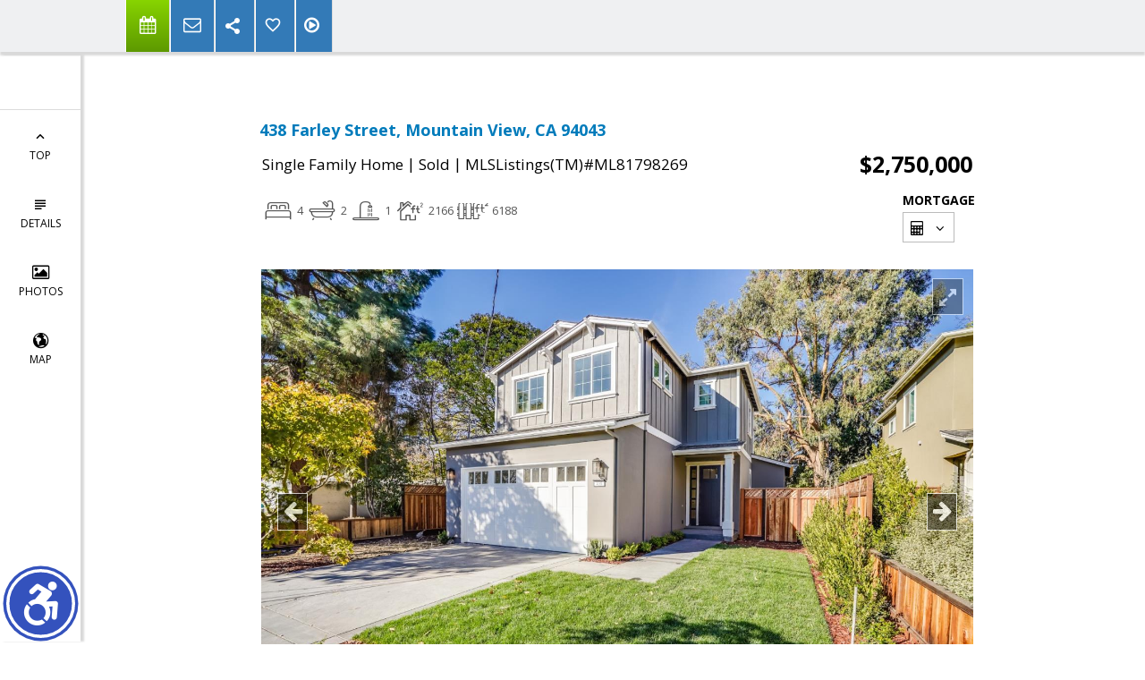

--- FILE ---
content_type: text/html; charset=utf-8
request_url: https://www.google.com/recaptcha/api2/anchor?ar=1&k=6LcGuSAUAAAAAMb457bWlGuEZ6IUGB1SNkLgHvC3&co=aHR0cHM6Ly9ob21lc2J5d2FsbGFjZS5jb206NDQz&hl=en&v=PoyoqOPhxBO7pBk68S4YbpHZ&size=normal&anchor-ms=20000&execute-ms=30000&cb=doo8lk6ufmm5
body_size: 49320
content:
<!DOCTYPE HTML><html dir="ltr" lang="en"><head><meta http-equiv="Content-Type" content="text/html; charset=UTF-8">
<meta http-equiv="X-UA-Compatible" content="IE=edge">
<title>reCAPTCHA</title>
<style type="text/css">
/* cyrillic-ext */
@font-face {
  font-family: 'Roboto';
  font-style: normal;
  font-weight: 400;
  font-stretch: 100%;
  src: url(//fonts.gstatic.com/s/roboto/v48/KFO7CnqEu92Fr1ME7kSn66aGLdTylUAMa3GUBHMdazTgWw.woff2) format('woff2');
  unicode-range: U+0460-052F, U+1C80-1C8A, U+20B4, U+2DE0-2DFF, U+A640-A69F, U+FE2E-FE2F;
}
/* cyrillic */
@font-face {
  font-family: 'Roboto';
  font-style: normal;
  font-weight: 400;
  font-stretch: 100%;
  src: url(//fonts.gstatic.com/s/roboto/v48/KFO7CnqEu92Fr1ME7kSn66aGLdTylUAMa3iUBHMdazTgWw.woff2) format('woff2');
  unicode-range: U+0301, U+0400-045F, U+0490-0491, U+04B0-04B1, U+2116;
}
/* greek-ext */
@font-face {
  font-family: 'Roboto';
  font-style: normal;
  font-weight: 400;
  font-stretch: 100%;
  src: url(//fonts.gstatic.com/s/roboto/v48/KFO7CnqEu92Fr1ME7kSn66aGLdTylUAMa3CUBHMdazTgWw.woff2) format('woff2');
  unicode-range: U+1F00-1FFF;
}
/* greek */
@font-face {
  font-family: 'Roboto';
  font-style: normal;
  font-weight: 400;
  font-stretch: 100%;
  src: url(//fonts.gstatic.com/s/roboto/v48/KFO7CnqEu92Fr1ME7kSn66aGLdTylUAMa3-UBHMdazTgWw.woff2) format('woff2');
  unicode-range: U+0370-0377, U+037A-037F, U+0384-038A, U+038C, U+038E-03A1, U+03A3-03FF;
}
/* math */
@font-face {
  font-family: 'Roboto';
  font-style: normal;
  font-weight: 400;
  font-stretch: 100%;
  src: url(//fonts.gstatic.com/s/roboto/v48/KFO7CnqEu92Fr1ME7kSn66aGLdTylUAMawCUBHMdazTgWw.woff2) format('woff2');
  unicode-range: U+0302-0303, U+0305, U+0307-0308, U+0310, U+0312, U+0315, U+031A, U+0326-0327, U+032C, U+032F-0330, U+0332-0333, U+0338, U+033A, U+0346, U+034D, U+0391-03A1, U+03A3-03A9, U+03B1-03C9, U+03D1, U+03D5-03D6, U+03F0-03F1, U+03F4-03F5, U+2016-2017, U+2034-2038, U+203C, U+2040, U+2043, U+2047, U+2050, U+2057, U+205F, U+2070-2071, U+2074-208E, U+2090-209C, U+20D0-20DC, U+20E1, U+20E5-20EF, U+2100-2112, U+2114-2115, U+2117-2121, U+2123-214F, U+2190, U+2192, U+2194-21AE, U+21B0-21E5, U+21F1-21F2, U+21F4-2211, U+2213-2214, U+2216-22FF, U+2308-230B, U+2310, U+2319, U+231C-2321, U+2336-237A, U+237C, U+2395, U+239B-23B7, U+23D0, U+23DC-23E1, U+2474-2475, U+25AF, U+25B3, U+25B7, U+25BD, U+25C1, U+25CA, U+25CC, U+25FB, U+266D-266F, U+27C0-27FF, U+2900-2AFF, U+2B0E-2B11, U+2B30-2B4C, U+2BFE, U+3030, U+FF5B, U+FF5D, U+1D400-1D7FF, U+1EE00-1EEFF;
}
/* symbols */
@font-face {
  font-family: 'Roboto';
  font-style: normal;
  font-weight: 400;
  font-stretch: 100%;
  src: url(//fonts.gstatic.com/s/roboto/v48/KFO7CnqEu92Fr1ME7kSn66aGLdTylUAMaxKUBHMdazTgWw.woff2) format('woff2');
  unicode-range: U+0001-000C, U+000E-001F, U+007F-009F, U+20DD-20E0, U+20E2-20E4, U+2150-218F, U+2190, U+2192, U+2194-2199, U+21AF, U+21E6-21F0, U+21F3, U+2218-2219, U+2299, U+22C4-22C6, U+2300-243F, U+2440-244A, U+2460-24FF, U+25A0-27BF, U+2800-28FF, U+2921-2922, U+2981, U+29BF, U+29EB, U+2B00-2BFF, U+4DC0-4DFF, U+FFF9-FFFB, U+10140-1018E, U+10190-1019C, U+101A0, U+101D0-101FD, U+102E0-102FB, U+10E60-10E7E, U+1D2C0-1D2D3, U+1D2E0-1D37F, U+1F000-1F0FF, U+1F100-1F1AD, U+1F1E6-1F1FF, U+1F30D-1F30F, U+1F315, U+1F31C, U+1F31E, U+1F320-1F32C, U+1F336, U+1F378, U+1F37D, U+1F382, U+1F393-1F39F, U+1F3A7-1F3A8, U+1F3AC-1F3AF, U+1F3C2, U+1F3C4-1F3C6, U+1F3CA-1F3CE, U+1F3D4-1F3E0, U+1F3ED, U+1F3F1-1F3F3, U+1F3F5-1F3F7, U+1F408, U+1F415, U+1F41F, U+1F426, U+1F43F, U+1F441-1F442, U+1F444, U+1F446-1F449, U+1F44C-1F44E, U+1F453, U+1F46A, U+1F47D, U+1F4A3, U+1F4B0, U+1F4B3, U+1F4B9, U+1F4BB, U+1F4BF, U+1F4C8-1F4CB, U+1F4D6, U+1F4DA, U+1F4DF, U+1F4E3-1F4E6, U+1F4EA-1F4ED, U+1F4F7, U+1F4F9-1F4FB, U+1F4FD-1F4FE, U+1F503, U+1F507-1F50B, U+1F50D, U+1F512-1F513, U+1F53E-1F54A, U+1F54F-1F5FA, U+1F610, U+1F650-1F67F, U+1F687, U+1F68D, U+1F691, U+1F694, U+1F698, U+1F6AD, U+1F6B2, U+1F6B9-1F6BA, U+1F6BC, U+1F6C6-1F6CF, U+1F6D3-1F6D7, U+1F6E0-1F6EA, U+1F6F0-1F6F3, U+1F6F7-1F6FC, U+1F700-1F7FF, U+1F800-1F80B, U+1F810-1F847, U+1F850-1F859, U+1F860-1F887, U+1F890-1F8AD, U+1F8B0-1F8BB, U+1F8C0-1F8C1, U+1F900-1F90B, U+1F93B, U+1F946, U+1F984, U+1F996, U+1F9E9, U+1FA00-1FA6F, U+1FA70-1FA7C, U+1FA80-1FA89, U+1FA8F-1FAC6, U+1FACE-1FADC, U+1FADF-1FAE9, U+1FAF0-1FAF8, U+1FB00-1FBFF;
}
/* vietnamese */
@font-face {
  font-family: 'Roboto';
  font-style: normal;
  font-weight: 400;
  font-stretch: 100%;
  src: url(//fonts.gstatic.com/s/roboto/v48/KFO7CnqEu92Fr1ME7kSn66aGLdTylUAMa3OUBHMdazTgWw.woff2) format('woff2');
  unicode-range: U+0102-0103, U+0110-0111, U+0128-0129, U+0168-0169, U+01A0-01A1, U+01AF-01B0, U+0300-0301, U+0303-0304, U+0308-0309, U+0323, U+0329, U+1EA0-1EF9, U+20AB;
}
/* latin-ext */
@font-face {
  font-family: 'Roboto';
  font-style: normal;
  font-weight: 400;
  font-stretch: 100%;
  src: url(//fonts.gstatic.com/s/roboto/v48/KFO7CnqEu92Fr1ME7kSn66aGLdTylUAMa3KUBHMdazTgWw.woff2) format('woff2');
  unicode-range: U+0100-02BA, U+02BD-02C5, U+02C7-02CC, U+02CE-02D7, U+02DD-02FF, U+0304, U+0308, U+0329, U+1D00-1DBF, U+1E00-1E9F, U+1EF2-1EFF, U+2020, U+20A0-20AB, U+20AD-20C0, U+2113, U+2C60-2C7F, U+A720-A7FF;
}
/* latin */
@font-face {
  font-family: 'Roboto';
  font-style: normal;
  font-weight: 400;
  font-stretch: 100%;
  src: url(//fonts.gstatic.com/s/roboto/v48/KFO7CnqEu92Fr1ME7kSn66aGLdTylUAMa3yUBHMdazQ.woff2) format('woff2');
  unicode-range: U+0000-00FF, U+0131, U+0152-0153, U+02BB-02BC, U+02C6, U+02DA, U+02DC, U+0304, U+0308, U+0329, U+2000-206F, U+20AC, U+2122, U+2191, U+2193, U+2212, U+2215, U+FEFF, U+FFFD;
}
/* cyrillic-ext */
@font-face {
  font-family: 'Roboto';
  font-style: normal;
  font-weight: 500;
  font-stretch: 100%;
  src: url(//fonts.gstatic.com/s/roboto/v48/KFO7CnqEu92Fr1ME7kSn66aGLdTylUAMa3GUBHMdazTgWw.woff2) format('woff2');
  unicode-range: U+0460-052F, U+1C80-1C8A, U+20B4, U+2DE0-2DFF, U+A640-A69F, U+FE2E-FE2F;
}
/* cyrillic */
@font-face {
  font-family: 'Roboto';
  font-style: normal;
  font-weight: 500;
  font-stretch: 100%;
  src: url(//fonts.gstatic.com/s/roboto/v48/KFO7CnqEu92Fr1ME7kSn66aGLdTylUAMa3iUBHMdazTgWw.woff2) format('woff2');
  unicode-range: U+0301, U+0400-045F, U+0490-0491, U+04B0-04B1, U+2116;
}
/* greek-ext */
@font-face {
  font-family: 'Roboto';
  font-style: normal;
  font-weight: 500;
  font-stretch: 100%;
  src: url(//fonts.gstatic.com/s/roboto/v48/KFO7CnqEu92Fr1ME7kSn66aGLdTylUAMa3CUBHMdazTgWw.woff2) format('woff2');
  unicode-range: U+1F00-1FFF;
}
/* greek */
@font-face {
  font-family: 'Roboto';
  font-style: normal;
  font-weight: 500;
  font-stretch: 100%;
  src: url(//fonts.gstatic.com/s/roboto/v48/KFO7CnqEu92Fr1ME7kSn66aGLdTylUAMa3-UBHMdazTgWw.woff2) format('woff2');
  unicode-range: U+0370-0377, U+037A-037F, U+0384-038A, U+038C, U+038E-03A1, U+03A3-03FF;
}
/* math */
@font-face {
  font-family: 'Roboto';
  font-style: normal;
  font-weight: 500;
  font-stretch: 100%;
  src: url(//fonts.gstatic.com/s/roboto/v48/KFO7CnqEu92Fr1ME7kSn66aGLdTylUAMawCUBHMdazTgWw.woff2) format('woff2');
  unicode-range: U+0302-0303, U+0305, U+0307-0308, U+0310, U+0312, U+0315, U+031A, U+0326-0327, U+032C, U+032F-0330, U+0332-0333, U+0338, U+033A, U+0346, U+034D, U+0391-03A1, U+03A3-03A9, U+03B1-03C9, U+03D1, U+03D5-03D6, U+03F0-03F1, U+03F4-03F5, U+2016-2017, U+2034-2038, U+203C, U+2040, U+2043, U+2047, U+2050, U+2057, U+205F, U+2070-2071, U+2074-208E, U+2090-209C, U+20D0-20DC, U+20E1, U+20E5-20EF, U+2100-2112, U+2114-2115, U+2117-2121, U+2123-214F, U+2190, U+2192, U+2194-21AE, U+21B0-21E5, U+21F1-21F2, U+21F4-2211, U+2213-2214, U+2216-22FF, U+2308-230B, U+2310, U+2319, U+231C-2321, U+2336-237A, U+237C, U+2395, U+239B-23B7, U+23D0, U+23DC-23E1, U+2474-2475, U+25AF, U+25B3, U+25B7, U+25BD, U+25C1, U+25CA, U+25CC, U+25FB, U+266D-266F, U+27C0-27FF, U+2900-2AFF, U+2B0E-2B11, U+2B30-2B4C, U+2BFE, U+3030, U+FF5B, U+FF5D, U+1D400-1D7FF, U+1EE00-1EEFF;
}
/* symbols */
@font-face {
  font-family: 'Roboto';
  font-style: normal;
  font-weight: 500;
  font-stretch: 100%;
  src: url(//fonts.gstatic.com/s/roboto/v48/KFO7CnqEu92Fr1ME7kSn66aGLdTylUAMaxKUBHMdazTgWw.woff2) format('woff2');
  unicode-range: U+0001-000C, U+000E-001F, U+007F-009F, U+20DD-20E0, U+20E2-20E4, U+2150-218F, U+2190, U+2192, U+2194-2199, U+21AF, U+21E6-21F0, U+21F3, U+2218-2219, U+2299, U+22C4-22C6, U+2300-243F, U+2440-244A, U+2460-24FF, U+25A0-27BF, U+2800-28FF, U+2921-2922, U+2981, U+29BF, U+29EB, U+2B00-2BFF, U+4DC0-4DFF, U+FFF9-FFFB, U+10140-1018E, U+10190-1019C, U+101A0, U+101D0-101FD, U+102E0-102FB, U+10E60-10E7E, U+1D2C0-1D2D3, U+1D2E0-1D37F, U+1F000-1F0FF, U+1F100-1F1AD, U+1F1E6-1F1FF, U+1F30D-1F30F, U+1F315, U+1F31C, U+1F31E, U+1F320-1F32C, U+1F336, U+1F378, U+1F37D, U+1F382, U+1F393-1F39F, U+1F3A7-1F3A8, U+1F3AC-1F3AF, U+1F3C2, U+1F3C4-1F3C6, U+1F3CA-1F3CE, U+1F3D4-1F3E0, U+1F3ED, U+1F3F1-1F3F3, U+1F3F5-1F3F7, U+1F408, U+1F415, U+1F41F, U+1F426, U+1F43F, U+1F441-1F442, U+1F444, U+1F446-1F449, U+1F44C-1F44E, U+1F453, U+1F46A, U+1F47D, U+1F4A3, U+1F4B0, U+1F4B3, U+1F4B9, U+1F4BB, U+1F4BF, U+1F4C8-1F4CB, U+1F4D6, U+1F4DA, U+1F4DF, U+1F4E3-1F4E6, U+1F4EA-1F4ED, U+1F4F7, U+1F4F9-1F4FB, U+1F4FD-1F4FE, U+1F503, U+1F507-1F50B, U+1F50D, U+1F512-1F513, U+1F53E-1F54A, U+1F54F-1F5FA, U+1F610, U+1F650-1F67F, U+1F687, U+1F68D, U+1F691, U+1F694, U+1F698, U+1F6AD, U+1F6B2, U+1F6B9-1F6BA, U+1F6BC, U+1F6C6-1F6CF, U+1F6D3-1F6D7, U+1F6E0-1F6EA, U+1F6F0-1F6F3, U+1F6F7-1F6FC, U+1F700-1F7FF, U+1F800-1F80B, U+1F810-1F847, U+1F850-1F859, U+1F860-1F887, U+1F890-1F8AD, U+1F8B0-1F8BB, U+1F8C0-1F8C1, U+1F900-1F90B, U+1F93B, U+1F946, U+1F984, U+1F996, U+1F9E9, U+1FA00-1FA6F, U+1FA70-1FA7C, U+1FA80-1FA89, U+1FA8F-1FAC6, U+1FACE-1FADC, U+1FADF-1FAE9, U+1FAF0-1FAF8, U+1FB00-1FBFF;
}
/* vietnamese */
@font-face {
  font-family: 'Roboto';
  font-style: normal;
  font-weight: 500;
  font-stretch: 100%;
  src: url(//fonts.gstatic.com/s/roboto/v48/KFO7CnqEu92Fr1ME7kSn66aGLdTylUAMa3OUBHMdazTgWw.woff2) format('woff2');
  unicode-range: U+0102-0103, U+0110-0111, U+0128-0129, U+0168-0169, U+01A0-01A1, U+01AF-01B0, U+0300-0301, U+0303-0304, U+0308-0309, U+0323, U+0329, U+1EA0-1EF9, U+20AB;
}
/* latin-ext */
@font-face {
  font-family: 'Roboto';
  font-style: normal;
  font-weight: 500;
  font-stretch: 100%;
  src: url(//fonts.gstatic.com/s/roboto/v48/KFO7CnqEu92Fr1ME7kSn66aGLdTylUAMa3KUBHMdazTgWw.woff2) format('woff2');
  unicode-range: U+0100-02BA, U+02BD-02C5, U+02C7-02CC, U+02CE-02D7, U+02DD-02FF, U+0304, U+0308, U+0329, U+1D00-1DBF, U+1E00-1E9F, U+1EF2-1EFF, U+2020, U+20A0-20AB, U+20AD-20C0, U+2113, U+2C60-2C7F, U+A720-A7FF;
}
/* latin */
@font-face {
  font-family: 'Roboto';
  font-style: normal;
  font-weight: 500;
  font-stretch: 100%;
  src: url(//fonts.gstatic.com/s/roboto/v48/KFO7CnqEu92Fr1ME7kSn66aGLdTylUAMa3yUBHMdazQ.woff2) format('woff2');
  unicode-range: U+0000-00FF, U+0131, U+0152-0153, U+02BB-02BC, U+02C6, U+02DA, U+02DC, U+0304, U+0308, U+0329, U+2000-206F, U+20AC, U+2122, U+2191, U+2193, U+2212, U+2215, U+FEFF, U+FFFD;
}
/* cyrillic-ext */
@font-face {
  font-family: 'Roboto';
  font-style: normal;
  font-weight: 900;
  font-stretch: 100%;
  src: url(//fonts.gstatic.com/s/roboto/v48/KFO7CnqEu92Fr1ME7kSn66aGLdTylUAMa3GUBHMdazTgWw.woff2) format('woff2');
  unicode-range: U+0460-052F, U+1C80-1C8A, U+20B4, U+2DE0-2DFF, U+A640-A69F, U+FE2E-FE2F;
}
/* cyrillic */
@font-face {
  font-family: 'Roboto';
  font-style: normal;
  font-weight: 900;
  font-stretch: 100%;
  src: url(//fonts.gstatic.com/s/roboto/v48/KFO7CnqEu92Fr1ME7kSn66aGLdTylUAMa3iUBHMdazTgWw.woff2) format('woff2');
  unicode-range: U+0301, U+0400-045F, U+0490-0491, U+04B0-04B1, U+2116;
}
/* greek-ext */
@font-face {
  font-family: 'Roboto';
  font-style: normal;
  font-weight: 900;
  font-stretch: 100%;
  src: url(//fonts.gstatic.com/s/roboto/v48/KFO7CnqEu92Fr1ME7kSn66aGLdTylUAMa3CUBHMdazTgWw.woff2) format('woff2');
  unicode-range: U+1F00-1FFF;
}
/* greek */
@font-face {
  font-family: 'Roboto';
  font-style: normal;
  font-weight: 900;
  font-stretch: 100%;
  src: url(//fonts.gstatic.com/s/roboto/v48/KFO7CnqEu92Fr1ME7kSn66aGLdTylUAMa3-UBHMdazTgWw.woff2) format('woff2');
  unicode-range: U+0370-0377, U+037A-037F, U+0384-038A, U+038C, U+038E-03A1, U+03A3-03FF;
}
/* math */
@font-face {
  font-family: 'Roboto';
  font-style: normal;
  font-weight: 900;
  font-stretch: 100%;
  src: url(//fonts.gstatic.com/s/roboto/v48/KFO7CnqEu92Fr1ME7kSn66aGLdTylUAMawCUBHMdazTgWw.woff2) format('woff2');
  unicode-range: U+0302-0303, U+0305, U+0307-0308, U+0310, U+0312, U+0315, U+031A, U+0326-0327, U+032C, U+032F-0330, U+0332-0333, U+0338, U+033A, U+0346, U+034D, U+0391-03A1, U+03A3-03A9, U+03B1-03C9, U+03D1, U+03D5-03D6, U+03F0-03F1, U+03F4-03F5, U+2016-2017, U+2034-2038, U+203C, U+2040, U+2043, U+2047, U+2050, U+2057, U+205F, U+2070-2071, U+2074-208E, U+2090-209C, U+20D0-20DC, U+20E1, U+20E5-20EF, U+2100-2112, U+2114-2115, U+2117-2121, U+2123-214F, U+2190, U+2192, U+2194-21AE, U+21B0-21E5, U+21F1-21F2, U+21F4-2211, U+2213-2214, U+2216-22FF, U+2308-230B, U+2310, U+2319, U+231C-2321, U+2336-237A, U+237C, U+2395, U+239B-23B7, U+23D0, U+23DC-23E1, U+2474-2475, U+25AF, U+25B3, U+25B7, U+25BD, U+25C1, U+25CA, U+25CC, U+25FB, U+266D-266F, U+27C0-27FF, U+2900-2AFF, U+2B0E-2B11, U+2B30-2B4C, U+2BFE, U+3030, U+FF5B, U+FF5D, U+1D400-1D7FF, U+1EE00-1EEFF;
}
/* symbols */
@font-face {
  font-family: 'Roboto';
  font-style: normal;
  font-weight: 900;
  font-stretch: 100%;
  src: url(//fonts.gstatic.com/s/roboto/v48/KFO7CnqEu92Fr1ME7kSn66aGLdTylUAMaxKUBHMdazTgWw.woff2) format('woff2');
  unicode-range: U+0001-000C, U+000E-001F, U+007F-009F, U+20DD-20E0, U+20E2-20E4, U+2150-218F, U+2190, U+2192, U+2194-2199, U+21AF, U+21E6-21F0, U+21F3, U+2218-2219, U+2299, U+22C4-22C6, U+2300-243F, U+2440-244A, U+2460-24FF, U+25A0-27BF, U+2800-28FF, U+2921-2922, U+2981, U+29BF, U+29EB, U+2B00-2BFF, U+4DC0-4DFF, U+FFF9-FFFB, U+10140-1018E, U+10190-1019C, U+101A0, U+101D0-101FD, U+102E0-102FB, U+10E60-10E7E, U+1D2C0-1D2D3, U+1D2E0-1D37F, U+1F000-1F0FF, U+1F100-1F1AD, U+1F1E6-1F1FF, U+1F30D-1F30F, U+1F315, U+1F31C, U+1F31E, U+1F320-1F32C, U+1F336, U+1F378, U+1F37D, U+1F382, U+1F393-1F39F, U+1F3A7-1F3A8, U+1F3AC-1F3AF, U+1F3C2, U+1F3C4-1F3C6, U+1F3CA-1F3CE, U+1F3D4-1F3E0, U+1F3ED, U+1F3F1-1F3F3, U+1F3F5-1F3F7, U+1F408, U+1F415, U+1F41F, U+1F426, U+1F43F, U+1F441-1F442, U+1F444, U+1F446-1F449, U+1F44C-1F44E, U+1F453, U+1F46A, U+1F47D, U+1F4A3, U+1F4B0, U+1F4B3, U+1F4B9, U+1F4BB, U+1F4BF, U+1F4C8-1F4CB, U+1F4D6, U+1F4DA, U+1F4DF, U+1F4E3-1F4E6, U+1F4EA-1F4ED, U+1F4F7, U+1F4F9-1F4FB, U+1F4FD-1F4FE, U+1F503, U+1F507-1F50B, U+1F50D, U+1F512-1F513, U+1F53E-1F54A, U+1F54F-1F5FA, U+1F610, U+1F650-1F67F, U+1F687, U+1F68D, U+1F691, U+1F694, U+1F698, U+1F6AD, U+1F6B2, U+1F6B9-1F6BA, U+1F6BC, U+1F6C6-1F6CF, U+1F6D3-1F6D7, U+1F6E0-1F6EA, U+1F6F0-1F6F3, U+1F6F7-1F6FC, U+1F700-1F7FF, U+1F800-1F80B, U+1F810-1F847, U+1F850-1F859, U+1F860-1F887, U+1F890-1F8AD, U+1F8B0-1F8BB, U+1F8C0-1F8C1, U+1F900-1F90B, U+1F93B, U+1F946, U+1F984, U+1F996, U+1F9E9, U+1FA00-1FA6F, U+1FA70-1FA7C, U+1FA80-1FA89, U+1FA8F-1FAC6, U+1FACE-1FADC, U+1FADF-1FAE9, U+1FAF0-1FAF8, U+1FB00-1FBFF;
}
/* vietnamese */
@font-face {
  font-family: 'Roboto';
  font-style: normal;
  font-weight: 900;
  font-stretch: 100%;
  src: url(//fonts.gstatic.com/s/roboto/v48/KFO7CnqEu92Fr1ME7kSn66aGLdTylUAMa3OUBHMdazTgWw.woff2) format('woff2');
  unicode-range: U+0102-0103, U+0110-0111, U+0128-0129, U+0168-0169, U+01A0-01A1, U+01AF-01B0, U+0300-0301, U+0303-0304, U+0308-0309, U+0323, U+0329, U+1EA0-1EF9, U+20AB;
}
/* latin-ext */
@font-face {
  font-family: 'Roboto';
  font-style: normal;
  font-weight: 900;
  font-stretch: 100%;
  src: url(//fonts.gstatic.com/s/roboto/v48/KFO7CnqEu92Fr1ME7kSn66aGLdTylUAMa3KUBHMdazTgWw.woff2) format('woff2');
  unicode-range: U+0100-02BA, U+02BD-02C5, U+02C7-02CC, U+02CE-02D7, U+02DD-02FF, U+0304, U+0308, U+0329, U+1D00-1DBF, U+1E00-1E9F, U+1EF2-1EFF, U+2020, U+20A0-20AB, U+20AD-20C0, U+2113, U+2C60-2C7F, U+A720-A7FF;
}
/* latin */
@font-face {
  font-family: 'Roboto';
  font-style: normal;
  font-weight: 900;
  font-stretch: 100%;
  src: url(//fonts.gstatic.com/s/roboto/v48/KFO7CnqEu92Fr1ME7kSn66aGLdTylUAMa3yUBHMdazQ.woff2) format('woff2');
  unicode-range: U+0000-00FF, U+0131, U+0152-0153, U+02BB-02BC, U+02C6, U+02DA, U+02DC, U+0304, U+0308, U+0329, U+2000-206F, U+20AC, U+2122, U+2191, U+2193, U+2212, U+2215, U+FEFF, U+FFFD;
}

</style>
<link rel="stylesheet" type="text/css" href="https://www.gstatic.com/recaptcha/releases/PoyoqOPhxBO7pBk68S4YbpHZ/styles__ltr.css">
<script nonce="OIEs8f_khX-oWM-lnv1Y3w" type="text/javascript">window['__recaptcha_api'] = 'https://www.google.com/recaptcha/api2/';</script>
<script type="text/javascript" src="https://www.gstatic.com/recaptcha/releases/PoyoqOPhxBO7pBk68S4YbpHZ/recaptcha__en.js" nonce="OIEs8f_khX-oWM-lnv1Y3w">
      
    </script></head>
<body><div id="rc-anchor-alert" class="rc-anchor-alert"></div>
<input type="hidden" id="recaptcha-token" value="[base64]">
<script type="text/javascript" nonce="OIEs8f_khX-oWM-lnv1Y3w">
      recaptcha.anchor.Main.init("[\x22ainput\x22,[\x22bgdata\x22,\x22\x22,\[base64]/[base64]/MjU1Ong/[base64]/[base64]/[base64]/[base64]/[base64]/[base64]/[base64]/[base64]/[base64]/[base64]/[base64]/[base64]/[base64]/[base64]/[base64]\\u003d\x22,\[base64]\\u003d\x22,\x22E8K0Z8Kjw4MRbcOmw6TDp8OCw7xwcsKqw4XDrDx4TMKgwr7Cil7ClcKkSXNCQ8OBIsKPw4VrCsKswq4zUUkGw6sjwqQfw5/ChTvDosKHOEcmwpUTw5c7wpgRw6tLJsKkR8KaVcORwrAKw4o3wpfDgH96woZlw6nCuBDCqCYLbC9+w4tICsKVwrDCn8OOwo7DrsKAw6snwoxOw7Zuw4EAw4zCkFTCk8K+NsK+XV1/e8KXwrJ/T8OCBhpWaMOmcQvCtgIUwq9dZMK9JG/CvzfCosKxNcO/w6/DilLDqiHDvSlnOsOKw6LCnUl8bEPCkMKIHMK7w68Tw6thw7HCkMKODnQ/HXl6CsKIRsOSK8OSV8Oybwl/AgBAwpkLMMKEfcKHT8OUwovDl8OOw5U0wqvCmTwiw4gOw5vCjcKKbcKjDE8DwpbCpRQma1FMRBwgw4t6esO3w4HDoSnDhFnChUE4IcOlH8KRw6nDsMKnRh7Dh8KuQnXDssORBMOHNgovN8Opwp7DssK9wovCsGDDv8OdA8KXw6rDjsKNf8KMP8K4w7VeKW0Gw4DCpF/[base64]/DiMKfw6HDisOOw60CQnfDp2c6w5vDj8OYBcOYw6TDojXChnkVw5I1woZkScOJwpfCk8OdSythADzDnTh2wo3DosKow59Ad3fDgk48w5J+RcO/wpTCqW8Aw6tLccOSwpwNwpo0WQN1wpYdHhkfAznCmsO1w5A4w6/CjlRsBsK6acKqwoNVDifCkyYMw4o7BcOnwol9BE/Dg8OfwoEubWArwrvCp0YpB0c9wqBqWMK3S8OcFlZFSMOANzzDjFHCiyckFx5FW8Ouw4bCtUdQw6Y4CkQQwr13RnvCvAXCvcOOdFFpeMOQDcOnwoMiwqbCnsKuZGBFw5LCnFxSwpMdKMO+ZgwwWSI6UcKOw6/DhcO3wr3CvsO6w4dgwqBCRCfDusKDZWzCqy5PwoFfbcKNwpTCkcKbw5LDhsOyw5AiwqgBw6nDiMKXA8K8wpbDkFJ6RFHCkMOew4RXw60mwponwrHCqDEuagRNJnhTSsOzD8OYW8KCwoXCr8KHZcOMw4hMwrZDw604Oy/CqhwgaxvCgB/Co8KTw7bCuGNXUsOfw6fCi8KcfcOTw7XCqkBcw6DCi0sHw5xpAsKdFUrCkXtWTMOzCsKJCsKOw5kvwosBWsO8w6/ClsOqVlbDo8Kpw4bClsKCw4NHwqMYV00bwq3DjHgJFcKrRcKfUMOzw7kHVQLCiUZJNXlTwqvCm8Kuw7xMFsOIBwV9Dz8SYMOdeCYfCMOdfsONPiI0UMKzw7HCjMOWwpzCtcKjURjDlsK1wpTCoTg2w7VZwprDlAfDll/DoMO2w6fCjXQjAEl/[base64]/DrcOQwonCh8OiICbCn2HDqcOHTsOSw7RXwofCscO5wotlw6h2VxcNw4rCgsOdO8KMw7VwwrrDoU/ClznCk8OOw5TDjsOzUcKnwroRwpjClsO6w5JpwoTDi3bDlCDDmlogwrTCrEHCmgNGTsKFe8O9w7B9w6rDgMOeXsKMKHRbTMONw5zCrcOZw57Dv8K1w4HChsK8I8KKei/DilHDvcOFwoTCj8Kqw7/CosKxIcOGwpIBYG9wA3LDqMOlD8OvwrF8w6AXw6TDhsKzw7YawrvCmsKIVsOEw4dsw6QlScOtUhnDuWrCm2dSw6nCo8K4TX/CilNJbm3ClcKSf8OUwpVcw5vDrMOuBilePsOiM0pqUcOPVX7DtxRTw4LDqUtNwpvCsjfCoSUHwpgewrTCv8OewqLCiwEGS8OLD8K7R35CGD7CnSDCksOpw4bDoglYworDlsKpAsKFacOlVcKFw6vCkkTDicOiw69kw4ZPwr3Crj/[base64]/ChMK7w6VqflNKwrLCnwzChMKwwpHCjcKOHsOrwobCnBtfw5jCgFgQwrXCglwXwoM7wprDoEc+wpkpw6PCpcOnQxPDgmzCpR/ChC0Uw5jDlGHDnTbDgG/CgsKbw5LCjVYxccOtwqzDqCJgwpPDqznCiTLDs8KbRMKLTWDCpMO1w4fDlmDDqy0lwrZXwpjDhsKRMMKtd8O7X8Obwr52w6FLwqgdwpAcw6nDv2zDu8KewoTDpsKHw5rDt8ONw79nDBDDjERaw4sGGsO4wrxPRsOTWhFuw6ELwqB8wo/Dk1vDqS/DvHLDkUcjRyFdO8KQfTjCoMOJwo9UFcO/DsOmw5vClEnCu8OWe8Ogw7UrwrQEAhcKw4djwrsTFMOTXMOEfWZcw5HDksO4woDCsMOJJ8OLw5fDu8OMfcKdKWbDlS/DsTfConXDvsO4woPCksObw5PCsQ9AOQw4cMK6w4nClwVJw5drZAfDmjDDuMO/wrXCoxLDj3jCrMKIw7jDlMKPw7rDox4OfsONY8KwHBbDlzPDo2LDjsO/[base64]/CgHTDtkTDpFQIw4ZITMOeM3XDncOzw7l2W8OhMnTCvks6w7vDrMKEb8O0wp1gKMOPwpZ+RsOgw4E9J8KHEMKjSnpjwpDDjA7DrsOCAMOywrTChMOUwoBtw4/Cl3HCgMOgw6bCs3TDm8KQwolHw4XDuBB+w4RUAGHDocK+wpzCo2kwJcO+ZsKDPxtcD0rDlsKHw4jCh8Ktw7Z7wo3DgMOOTjBvw7/[base64]/[base64]/DtEYJw757eBRMahx+w6ZNbDV2w67DjlJfYsOAHsKTVjIKK0HDs8Ovwr0Qw4LDhWNDwrrClnNdLsK5cMK4ZGjCvkzDlcKXF8OYwrzDhcOTXMO6dMK8aAMMw74vwovCmRcSb8OEw6pvwqDCjcK/TDfDn8Obw6pnL2fDgypZwoPDt2jDusO4D8OSccOOUsOCXj7Dmlp7F8KwNMO6wrTDghZKFMOfwphCQR/[base64]/UGjCqsK6w5RBwqYjwpfDocKWw5sxwo8TwpLDh8Oaw5/[base64]/DiAvCssKaKMKxEcK2W2UxZA1kw7o+w7rClsKFN8KtI8Odw79zdRR1w49+PyTDhDVYb1bChj7CjsK7wrHCssO9w4V/AWTDvsKMw6fDgmcpwptlFcKmw4nCixHCogsTG8OMw4swHF0qGsOGNMKaB2/[base64]/[base64]/woDDosOSaMK/w47DhmULRWjCmVQDwp9Nw4zCin1lXxdswprCrSYSbiI6DMOkMMO6w5Ujw7jDmAbCokdKw7/DogMpw4zCnV8bKcOcw6FSw5fDocOVw4PCrcKVb8O6w5DCjnIPw4NQw5tsG8OeJ8KQwpgUScOowpgfwrpOSMOqw7h5HHXDucOUwowCw74tW8KlJcOLwqfCscOXSQtldSHCuQrCkSjDl8OjX8Otwo3CkcOyGhUiPB/CjFgXCTojF8Kew41qwokzVnE8OsOOwp0eecOkw5VZH8O/w4IFw7TCjmXClFtRH8KywpXDoMOjw4bDmsK/[base64]/JsK0w57CvMKmUsOxJxFZw4Rnwoh/wp3DkCbDq8OSNC4aw4bCg8KqXX9Iw53Ck8Ouw58qwobDicOzw6rDplpaX33CkiwuwrnDg8O8HG/ClMOQUsOvF8O4wq/DhT1Cwp7CpGEZOW7DhcOUV2FuUQtBwqddw51oLMKldcO8WzYGFyjDqsKLXjV3wo1Lw4lwCcOBfHYewrjDqyoew7vCl3wKwpnCi8KOaC1qUXAXOgIZw5zDl8OuwqVjwoPDmVTDosKUOcKXM27DkMKGcsKTwpnCnj/CjsO6T8OyblzCqTLDiMO4NmnCuB7Du8OTd8KOJ1kNO0dVBGrCiMKRw7cwwrRwHCxiwr3Co8Kvw47CqcKew7LCgjMFB8OKMyHDvhRgw6/Cs8OQf8OywrnDohfClcKOwq9jJsK7wqzDtsK9Zz4yZMKLw7vDoFgHYRxXw5PDisK1w54WYG3CssKxw77DhsOowqrCghQVw7Vmwq7DhhPDq8OFfXFSeGQbw6BPfMKww5RHJHLDtMKhwrrDnlZ7QcKiIMOcw4YKw6QtKcKgCGbDpAgfWcOkwotCwo8/emEiwrsubnXCgj7DgMK6w7VzF8KrUmnDo8OKw6/CvwbCu8Oew77CqcOtb8KmO2/ChMKHw6fCpDMEfyHDnUvDmiHDn8Kpc31VW8KIeMO5B2kqLB81wrBnWgHCiHI1WmYHHsKNbmHCusKdwpTChCFEFsOpcXnCkzTDvsOqA3tfwodYCnfCrT4ZwqzDjVLDo8K/QynChMOQw5waPMOaBcK4TDPCkTEswq7DgV3CicOuw73DksKEMlp9wrxZw7UTBcK+CcOmwrXCjzhbw7XDomxQwprDphnClgY6wrg/[base64]/CqSrCswI2BFxOwoXCvWHDvXPCh15mAwdgw7rCtQvDjcOqw5AJw7pAQl9aw58nV0lhM8Orw5MHwpYHwrJxwqzDmsK5w67CtjDDsCvDncKISkssWyPDhMKPwrrClnfDrA1VdS7ClcOXbcOow4pIRMKGw7nDhMO+McK5UMOKwrAkw6Rmw7pkwovCjk/Chng/YsKpw6Vcw5wWMFRrwo4IwqjDp8K6wrbDlxxXRMObwprDq2d7w4nDu8OVDsKKECXCpiHDiybCqMKWW2zDu8OybcOnw6ltaCE3QSTDp8O+ZD7DoksiABhdJHLCnmHDoMKfH8O9PcKLdHfDpGjCjBLDhG5qwqEDScO0RsO9w7bCsngJR1rCisKCECF/w4Z+w7kmw5gYZhwpwq4JK1HCmgfCnV5PwoDCgsKEwpJrw5TDgMOUZnweQcK/VcKjwrp8VcK/[base64]/wrg9w4cJw7oQOcKMGCnDqcKvwqHCjMOFw6kvwq0nJEPCiH0AZsKTw63CrD7Dv8OHbMKjRMKOw5Mkw7zDnAHDi0lWVcO1fMOEFXpuH8KxXcOjwp0AMsOMWX/DlcODw43Dp8KycGfDvBMrTMKCDnzDkMOUw4Inw7djOjUsb8KBDsOqw4nCpMOJw6nCvcOcw7fCtn/[base64]/QhrCqixCwqx9DMOvP0TDinfChlVpMsOICgjCrjJIw6DCkwUJw4fDuFLCo39uw5tvTTc+woM0w71mWgzDr2UjWcOfw5ZPwp/DgMKxJMOSe8KQwoDDtsOwRipGw5/DlcKMw6Ndw5DChVHCqsOaw7d0wrlow5DCvcOVw5IyFzzDuxYbwrxGw5LDmcOnw6ASZygXwpEww4nCulXCksO9wqEXwq4uw4U1RcOVw6jCgUxcw5gYGEQ7w77Di27CqDBbw6scw4TCpljDsyjDoMO/wqhdGcOCw7LClTwpJ8OGw68Aw79nf8K5U8Kgw5dTcXkkwo4vwoAoNC44w7dQw4hzwpgGw4FPJhcIWQF0w40pKjpIG8OFZ0XDhnpXK2dtw4xeb8KTcFjDmFPDnkVrWkXCncK7wpRjf1bClXnDvVTDpsOYEcOYTMKnwqJ/H8KYZsOSwqYhwrrDijV1wrBHO8OlwpzCm8O2R8OrXcOHfQ/CgsK7S8Opwo1Lw5NNfUMkdsK4wqvChWTDrmrDrBXDicK8w7QvwrdewpDDsmdIDV8Iw7NOcTDCiAsBRTHCjA3CoERGHhMTH0HDp8OOJ8ObVMK/[base64]/CpcOaw6DDn8KNAMOIw7PDg3rCosKiw7PCvW5LK8OswrJAwqA7wptjwrM9wp5Vwr1iJm5tAsORGcKdw6sRb8Kmwr7Cq8Ksw5XDucO9M8KWPgbDgcK9QCV4DsO+YhbDhsKLQMOpOSp/AsOIKHclwrjDoX0IdsKgw7ICwrjCh8OLwozCscK0woHCjjnCnUfCscKLJA4/ZTQ8wr3CvGLDt0/CjgPCs8Krw7I6wpkrw6QNRDN2L0LCulJwwrYxw4ZPw7vDnCrDgSjDjsKxEgpTw77Do8ONw7jCgBrCl8K3WsOXw4Z/wrMaRD1yZMOpw7PDmsOqwo/CuMKtPMOfUy/CkQR3wrbCsMOCHsOxwolOwqVIIcOBw7JbRmTClMOwwrVdY8KIEDLCi8O9UWYDcnkFan3CvUVRdEbCs8K8OVdpTcOQS8Kgw5zConHCsMOkw6gDw4TCvT/Co8KJO3/CkMOmZ8KZCz/DpTjDm1NPwoFrw4h9wqPCikDDuMOiWXbCnsK0BgnDgyjDlk8Gw6bDhx0cw580w6PCvQcsw5wPccKtGcOIw5/CiQs0w73ChMKbYcO4wppWw4g2wpnDu3sDJFjCsm3Ct8Oxw73Cjl7Ctlk3aiI+EsKzw7BjwoDDp8Oow6vDvk/CrQ4KwpVHSMK/wrXCncKuw4HCrBA7wp9YasKbwqfChMOUfX8+wq12KcOvc8Kww7ImVgjDmE4Kw5DCmcKfIkQBaUjDjcKeEsO0wprDlcKiG8Kmw7QkE8OMUizDqXTDrMKPaMOCwo3Cn8KawrBeWAEnw7hWVw7Dl8Kowr9lLnTDgCnCr8O+wqRLRGw2w5vCtRwswpI/IjbDhcOKw5zChnZPw608woDCojHDgDJhw6PDnQfDh8KWw6c3S8KzwoPDl2XCknjDmsKhwroyfEYdw4gYwqcIRsK/BsONwrHClwTCin3Cg8KATTxTdMKswrHCgcO5wqbDlsKSJS0RGADDly/Do8K8RS47fcKuYMOmw53Dh8OIN8KQw7cCa8KSwrldT8Otw7zDlSl/[base64]/DnMORwonChcOwGBYCYcKGw5MUwqDCg0ZlRAZwwro1wpI2J2NwR8O8w7lzf33Cj07CsiQGw5HDq8O1w6M1w5fDpBZWw6jCicKPQcOcP087flYIwrbDlzTDmVFJFwvCrcOLGcONw4gOwpAEGMKAwr3CjAvCjUklwpMJWMKWRMKqwp/DknBcwpchWQHDn8KswqvDp2jDmMOSwoxHw4YpE2nCqmN/[base64]/BQfCssKNwqF2byXCqsKzWUJhwqsEUMOmw7ghw6TDmR/ChSjChx7DpsOKO8KGwqfDiBjDj8OLwpDCk1FTG8KzCsKGwpbDtGXDucO8Z8Kxwp/CrMKkOVd9worCll7DmEjCrVpdTcOTTVlLJcKcw5vCrcKIZ2bCll/DjHXCm8Ojw78wwqRhe8O+w6rCr8KNw489w51yH8OWdWNYwolwbGjDkMKLVMOHw4fCuFgkJBjDlCfDpMK7w7TCnsOzw7LDrW0ewoPDh27ChMK3w6sswqDDslwOccOcTsKMw6rDv8OEPz3CmlF7w7LCq8OywoVTw6/[base64]/w4Uow4PDjsO/ZB7DkTdMccO7BiDCocKOAAjDgMOSfcKAw6daw4HDkxfDlwzCgiLDlyLClm3Dv8OvKRscwpAow4A4UcKAMMKXZCUQCU/CpzPDv0rDq1zDiDXDrcKhwpF5woHCjMKLSVzDijzCuMKeAw7DiBnCrcKtwqo4PMK1Q38Xw53Dk2/DlwHDi8KWdcOHw7PDgwMQYnnCuCvCmCXCsBNTfCzDg8K1wpoJw7rDssOoJxHCuz1ZOnfDrcKjwp/DqVfDmcObHCzDjsOMAFtQw4tJw7HDtMKSdknCs8OmLTcifsKjIyPDqAfDkMOGOk/[base64]/DjzF+w6fDuMOIIxvDusOhFC5gIcO8wqDDrsKEw5fCqgzCo8OiFVDCisKAw6kVwoXCiEnDg8OIB8ONw6AACVdGwpXCtx5kVz/Dt19mXA5Nw7sbw5HCgsOEw7MpTyUlN2oBwrbDs2jClkgMZMK5IiLDqcO3TjrCuSnDqsK7Hzh5TcObw4fDuGtsw5PCnMOuK8Oow6XDrcK/wqBGw7/CssKnYGzDoWZmw6LDjMO9w6EkLwzDpcOSW8Kjw5McTsKPw4vCh8KXw6LCtcOJRcOOwobDtMOcdwhdFzxTGTIQwqUNFC0vDCIyNMKxbsOlYnjClMOjNStjw6XDgj/Do8KhG8OQUsOXwrPCqk0TYRYaw4hmEMKvw5MiP8KFw6vDjk/CrBkFw7bDiW1Uw7JpDXhMw5XCgsOLMGfDhsOfF8OmSMKBWMOqw5jCoiTDucKGA8ObCkrDnSPCgcK7w5nCqAw0X8OXwpspJHFMd3vCs2wfRcKQw4pjwrJUTHXCikbCn2IgwpdOw7XDscKXw5/DksOePn9uwqoiUMKiSG4nM17CgF9rTSIOwqIvahpqSH4jZVxHWQILwq1BDV/CnsK9TMOAwpfCrAXDvMKgQMOuRm0lwrLCgMKiGAMUwr8zcsK+w6zChAbDt8KwcSzCq8OMw6fCqMOXw5gwwobCrMOGVz4Bw6HChFnCqwvCuEEmSCYWSw0rwoHCjMOKwqQKwrXCpcOkMWfDssK5fjnCjWbDiAzDtQFow4M/wrHCqxw8wpnCtCR+ZGTCohhLZ0fDu0IEw6DDrsKUC8KXwrbDqMKLOsKcf8KUw6w/[base64]/DgijCu0R3w43DosKwBRTDrEYlRBPCrk4MEhJoRWrCs3VVwqY8wqwrVTtwwoNpCMKyVcKUE8Orw6zCrcKJwp7DvD/CuzNuw5B8w7McGX3ClE7CrWANDcOUw4kHdF3CosOxScKzecKPYsK8OMOew5jDjUDCpFfCuE1VHcKmQMOrNsO2w6luPhVfw6xYax4UQcOjShUUIsKqOlkkw5LCszs8Fi9MGMOcwpM9clzCq8K2O8O4w63CryAuV8KSw54DUcKmZCZxw4dKcDLCnMOOQ8OVw6/CkGrDnU46w6dTI8K/wrLClkVnccO7wohQKcOCwr1Yw4nCrMKTNQrCq8KnS0nDj3EcwrIWF8K+ScO6DMOywro0w4rClilUw4dow4Erw7ASwqhjccK9PVp2wqFbwqVWKiPCjcOuwqrCmgwYw69nf8O/w47DlsKsUit5w7fCtkzDlCzDqsKeWD4QwpHCj0Aaw7jCgQtIZ27DksOBwpg3wrDCi8ONwrYMwqI6HsO9w7bClRHCmsOdwoPCuMORw6Zcw4VdWA/DhE46wqtew40wHCzClnNsR8OxFxwPSX/ChcKAwrvCpiPCkcOWw7wGNsKBCsKZwqIuw5vDhcKCUMKpw6Q3w40ew5BmcmPDqwRHwp5Tw743w6zDkcOcd8OxwoTDizUiw4wxacOUeX/Cqj5Jw704DlVIw6XCghl0YMK/T8KRe8O0P8KhYR3CmE7Dn8KdLsKwNFbCtjbDq8OqE8Onw4RcecKsfcKdw7/CnMOBwos3R8KWwrvDvwHCpsOlwoHDvcKyOFYdMwbDhVfDoDUUKMKLAVDDnMKsw7JPOwcewrrDuMKuYTLCjFpTwq/[base64]/[base64]/OcOUCkg+XMO7MVfDk8O4JcKwwqvCosOwPsKnw6zDoW/DtSnCthrCkMOTw43Ds8KGFkEpKX9kGBTCq8Ogw7rCn8KKwr3CqcOaQMK2NxJvAS0ZwpM9WsOgLADDtMKuwoclw4nCgV4GwoTCicKawr/CsQ/[base64]/[base64]/Cp0jDojAXGsOuPljCrWoZwowSBWfDnQfCoAjDknHDrsKfw5bDmcOjw5PDuSLDoGPDjMOKwqdCGcKAw542w4vCjEVNwp9MKGvDm2TDuMOUwoIVMk7ClgfDo8KCQWrDtnoODWZ/wqwCNMOFw4bCuMKyP8K0PTQHalkaw4V9w57ChcO0enhBdcKNw48Jw4VfRmkrBVbDsMKKeQsUKQDDhMOmwp/DgXPCn8KifDheWhfDlcOxdgDCkcOlwpPDijzDl3MoYsO3wpVXw4DDrX8/wrTDpAtfcMO0w79Hw49/w7dVEcKVQcKqJMOJdsKhwqcHwrImw6IARcKmH8OnF8OXw73Cm8K2wr7DtDV/w5jDmlceAMOoccK4a8KfVsOlOAlwVcOsw4/[base64]/[base64]/DrDnCtsOjAntjGsOnaMKRHUsRwqZwwoxLw5gUwrEqw7/[base64]/DssOLWsKBwrvDhsOuMcKpw4bCqMOwwrh6w7cFL8K8w6YCwrQNNlNDcVZcGcKfTGTDucKzWcOAZ8Oaw4E2w6t9YAQ2fsO9wqfDuQU9CMKqw7rDtMOCwovCgAMfwq3DmWZNwr8ow75Bw6/DvMOXwo0pUsKeB1AffAPCnS1JwpNYOnFhw4TDlsKvw4rCv2MUw7nDtcOuFwHCtcO5w5/DpMOLwqXClSzDocKLesOwFsO/[base64]/CqMOLw53CvMKtNsOFwr7CpnjDgcO7V8KnG30Pw6fCr8OuE3oBScKSdhkWw6ggwokhwrRTVMK+PUvCqcK/w5IqSsKHQCx5w4cIwrLCjTlJU8OQCETCr8K8KHTCrsOMVjtdwrhsw4w/esOzw5TCpMOvLsOzIzIJw5zDvcOYw68jbcKTwrYDw73DtjxfccOcJCTClMKyViDCljTCiXLDuMOqwqHCv8KUUzjDlcOFAE01wq8/M2R0w6AnZkLChjjDjgAzccO0A8KOw4jDvR7DucKWw7HDhVzDiVvDqV/CncKRw6l0w646C1gNAMORwojCvDvCgsKPwpzCgxwNBw9zFmbDikV+w6DDnBJwwoNKIXTChsKWw5bChsOoFEDDuy/CgMOTTcOpFzV3wr3Ct8OKw5/Dr30zXsOHDsKHw4bCglLCtGbDoHfCqBTCrQFAHcKTE1MiASQww49MWsOSw7AFVMKhYzU7dHfDoj/CisK4czbCswgUMsK7NmnDuMOCLHDDqMOXTcOJEzklw4/DgsOHfXXClMOIcwfDuW0nwpBxwoIww4YiwopwwrMhYi/[base64]/Cq1zCsiTDhUfCogRSwqIFWBkmMXtgwooWW8ORwrXDq1jCisO7AHzDjifCmAjCu3J3bAUQHS8jw4xFEsKyWcK0w58LbDXDsMOnw4XDkEbCk8OSR1gSTW3CuMKZwrsVw6MSw5TDqX4RQMKlDMKAX3fCsm0JwonDj8OpwpwqwrwadcOHw4tlw6olwpwdasK/w7fDlsK0KcOoB0HCpCxMwpnCqzLDiMKzw4M5EMOcw6DCsikZElvCqxxHC2jDrWVtw5XCscOhw7RrYh44J8OgwqLDqcOKQsKzw6EFwq9sPMOXwqwLXsOpG008CU9GwojDrcOKwqHCtsOlLhwrwos2UcKLMBXChXDCmMKzwp4MEEQ7wo9rw4xcP8OcHsOfw5skfktFUW/ChMOOHcOJeMKuM8Olw4w5w6clw5rCj8Kswq1LCVDCv8KpwokZA2TDhsO6w47ClMKuw5xTwrtPBlXDpQ/CiyTCi8Ocw4rCkQ4absKHwozDvGB1LS/Cl3gqwrxFG8KHXmxaZm/[base64]/w4M9w7jCsz7Cs2BAQ8OEPyEOwrhSbMKlLMO6wq3ClAZWwq9hwprCnEXCvDXCtcOkFUXCiz/[base64]/[base64]/CsnrDhBLDoRdcVsKgwprCiMK/w4/[base64]/Cum5xdmVcLnfDh3jCvsOPBsOEw4LChMKcwoLCjsOuwrdee3oTFjQqankuJ8O8wqvCnwPDrX8hwp9Lw7HDnMO1w5ACw6fCrcKpVg8Vw6okQ8KpWAzDlsOlIsK1Rz9mw6jDnSrDk8K9SWkpP8KVw7XDqzdTwq/CvsO3wp5Ow77CqVtaNcKUEsOiLW3Dl8KqUEVRwqU2WMOxJ2fDgmBqwpEWwoYRwpV2agHCiDbCqW3DhWDDmi/DscO1CytXcCZ4woPDl2Q5w7rCp8KEwqMbwpPCucO6XFlew7VEwpoMdsOLfifCuhzDusOif3NvRmnDi8K6fTrCr3UEw5g4w4gZKi0bOyDCmMKRZCjDqMKxYcKNR8ODw7Z7V8KIfGI9w6rCsnbDnB1dw6ZVVFt4w5tlw53Dgk/DvBkDJ1Few7rDo8KIw48hwqA4McKGwr4vwo3ClcK2w7TDgkvDh8OGw6jComkNLmLCqMOcw74dYcO0w7oew67CvzVWw7BySxNDacOYw7F7wpTCucOaw7p4acKnC8O+W8KQHFRvw45Uw4HCt8Onw5fCk0LCuGBYaGwcwp/Cjls1w4dUAcKjwot1VsKJcwlRR18qYcOkwp7ChD0pHcKPwqpTGsOUJ8K0w5fDmysSw7TDrcKuw4l0wo5HdcO2w4/ClQ7Cm8K/[base64]/[base64]/w5Qwe8OwZcOIM3bDsMKdb3MnwpjCn2V4KMKcw5jCqsOUw4LDgMK5w6ltw7I5wpJxw4tPw6LCtWJuwoBpEBrCsMKaUsOOwpVZw7/[base64]/Cv8ONSVHDunZHwqTDq21hO8KWwpNCwqjClTHCg1Zxcjk1w5rCn8OAw5VGw6k4w7HDrMKUAQ7DgsKTwr03wrUSE8OTQxPCscOlwpfCgMOIwr7DjUkgw5jDujoQwrARXjbCh8ONCCkTRAdlZsOObsOUJkZGPcKYw57DsUdgwpUZQ0/ClHMBw5PCs2TChsKdEzsmw5LCo3oPwr3Cjh4YeybDp0nCmTTCpsO9wp7Do8Otd1bDrgnDp8OGIxFew6XChXFAwqwBSMK8b8OxdxhdwqsfVMKjIFIbwrl1wovDoMKBOsOmIAHCrw3Djw7DjGrDncKTw6DDr8OBwrRpGMOBKDNmYRUvOB/[base64]/[base64]/CucKDFiPCmz1vKcK7wrbDn8KIwrcKw7M+DMOBw4kMHcOaWMK8wobDqzsQwoXDocO3fMKiwq9tL0wSwpZNw7fCiMOEwqLDvzjDqMOhYjjDnsOiwpPDkFUMw5R5wqN3csK7w5EVwpzCg18sZR1Lw5LCgXzCoiE1wrYCw7vDisKRCcO4wqUdw4hAS8ODw5h/woYsw4jDrnrCscKOwoYFMwFow6NxH17CkV7Dtw4GHg1/wqBeHmtowp45J8OJVcK2wq/[base64]/ClcKPAcOAX8O0R2FAw7FMBsOHwrBjw6vCvk3CncKvA8OIw7jCo27Cpz/CsMKlPyZhw6dBQ3/Ckw3DqjjDvsKeNgZVwobDimnCu8Ozw7nDu8K3cD0XdcKawp/CiRvCtsKSIUxww4UowpnDsUzDtjZBC8Osw6fCqsODD0XDkcKsTRHDtMORb3jCvMOhaQ3CgkMaFcKwWMOrw4DCgsOSwpbCu3/DocKrwrtKY8KqwoFXwrnCtHnDrBzDg8OORi3CplzDl8OoDHXCs8Kiw7fCqRhfDsOyIwfDssKRGsOIcsKowoxCwrFPw7rCocKvwqbDlMKcwrpyw4nCj8KowprCtG/DlHxAOgh0cjpSw4JAOcOJwqFmwo7DqHsXLU/Cg0hXw4oYwotXw4fDmzfCon4jw6/[base64]/ClMOqW04qDQPClAF7Y8KIwrLClT3DkQvCjwPCtcO3wrQJACPDonvDj8KlecOPw6sxw7Msw5fCmsOfwohLfzjDiTNFawUgwpHDmMK1KsOdwpHCiwpQwrIFNznDk8K8eMOdLMOsSsKAw6bClE1/w6HDosKWw7ROw5zCq2DCs8KqccO7w6dVwofCqyzDn2Z+R1TCvsKjw4NSZEbCv2nDpcKRekvDmjUJBxzDmwzDvsOrw70XQhtFL8Orw6nCn2EYwo7Cs8O5w7g0wr1lw5MowqY/cMKpwrjCl8O/w48LDgZHV8KNMkzDlMKgKsKRw5Mrw5Ivw7xRSXgPwpTCisOyw5LDgUggw7FcwoVHw4xzw47CvkLDvzrDr8OSETjCnsO4I0DCs8KibG3Dj8OXM1poVytiwrnDmRcAwqh/w7R1wpw6wqNMMBLDl0YwA8Kew6HCtsOrPcK8cErCoQI/w5d9wpzCgMOLMHZBw5nCmsOtPF/DnMONw4LDo2/CmsOUwpdVEsKuwpEaTi7DhMOKwoDDkB7DiB/[base64]/Cl2LDjyfCvVgyLsOKQHAtw5Evwr/CvMKpwpXDssKTE2EJw47Ds3ULw4EQGx5+fWXCnzTCpSPCucO+wo5lwoXDt8OswqFwAQg1Z8K3w5rCuhPDnSLClcOLP8Kgwq/ChWnCusKmIcKWw4ILQiUqe8OOw45RKE/DvcOJJMKlw6/DkkIiWijCjjgowqFAw5HCtwnChTIowqbDlsKcw4cawr7CnGsaJ8OQUEIYwqgjH8K/TSrCnsKXUVDDkHUEwrpFbsK2IsORw6VsQMKASgXDgFVRw6c/wrJtUi1NVsKcQsKewpF8RsKva8OeS3gDwrvDlEPDrcKSwpNNLkUGbRU6w4HDkMO4w4HCt8OrUT7DgmNtN8K+wpcKWcKcw4LDuDUUw7/DqcKVWnoAwo5cUMKudsOFwqhSFmbCs2ZeRcOFGAfCr8KlW8KFG1bChVPDscOfZhEnw55AwqvCqXfCiDDCp2/CgcOLwqLCg8KyGsODw5JuB8O9w4w+wqtGZ8OwNwXClxovwqzDi8Kyw4rDnUDCrVfCtBdvPMOGYcK7WSPClsKew5Yvw6x7QTjCuH3CpsKgwqzDs8KMw73CusK1wojCrUzCkhRRIwbCrgxWwpTDg8ONDzptKCMow4/[base64]/dMO0JsKHwqdGwp/DpsOfUcKJL33CvMK2wpbCgMO0wpIWK8OYwrfDrxRdHcKhw697S3pbLMOrwpF6TjB7wpY6wq9ywoPDuMKxwpFow61fw4vClDxnbcK7w77DjMKQw5zDlFXCusKsNEEsw5k6LcOcw65SHg/CsU3CnXgtwqPDmQjDvErCq8KqWcONwqJXwq/DkFzCmGXDtsKSLy/DvMONeMKZw4bDpnxtJFTCv8OWYnzCrFxmw6rCpsKxDkbDmcOPw587wpZDL8KINcKnf3PCgXLCkCNRw5hQUXjCosKLwo7DgcOjw7jCgsOxw6oDwpdLwovCk8KkwpnCscORwp4jw5XCgA3CuGt+w7XDs8Ktw7PDp8OUwr/Dg8K5ETXDj8K8ZWlVCsKIDMO/GjHDv8Kjw49tw6nDocOwwovDnDZ1aMKFQMOiwqrCsMO+KEzCs0BVwrDDpsOhwqHDkcK6wpk4w7AHwrTCgMOHw6TDl8ObH8KrWBzDp8KYCMORXG7DscKFPVPCv8OUXmDCvsKue8Onb8O/wr8gw7MYwp8zwqrDvRXCmMOTEsKQw7nDoATDiidjEDHCmAIjf0zCuTDDi3PCrzjCg8K2wrBKw5/CpcODwpwWw4V4eWgQw5UwGMOuN8OuPcKMw5IEw4kNwqPCnAnCrsO3fsKww5LDpsOEw6FCGXXCj2TDvMO2wqDDgnoXdCcGwpRoL8OOw6FdDMKjwpQOwqQKSMOdAlZKwr/[base64]/w7wHG8O0w4XDsBPCv8OvQyAuSz8bw5HDgxFOwp/Dqh5XAsOrwoZWc8Omw4XDpUbDk8OkwovDumRmLRvDtsK8KkbDqmhdejrDjMOkw5HDrMOlwrXDuA/Ct8KyEzLCvsK8woUSw6vDmGBEw4YDPMKmcMKnw6/DgcKjdnB+w4/DgxQwfSRaTcOBw4QJR8OewrbCi3LDpQ9+WcOpHQXClcKqwonDjsKTwpvDpn12UCoKfxxXGcKAw7Z1XlzDk8KZR8KlcTnDiT7CjyXDjcOcwq3CuDXDn8OFwqXCosOOQcOSM8OGHWPCj2ocQ8Kjw77Do8KMwoTDosKuwqJWwqd0woPDqcK/bsOJwpfCu3DDucKdW3DChsKlwoocOQvCvcKqMMOuMMKaw7PDvsK6YBvCp33Cm8KawpMHwqpzw5h2fhh4eTcvw4fCnjDCqTVeSWlrw6QPIhcjLMOyIWZXw7AsKSEGwq5xdMKdLcOecCPCl0DDl8KOw4PDpE/CusOxHxsvEUnDjMK8w5bDjsO/RMOVC8Okw6DCo1XDgMOHMXHCv8O/[base64]/DtiFKw7hCwpPCvzBBQMOowrLDnMO4KsKfwp/DlcK/Q8O7wpHCniRcWXJfcSbCucO9w65kMMOjHBxRw7XDs0/DlSvDlEYqeMKAw7k9XMKPwo8qw57CtsOKMG7Di8KjfEPCkj/[base64]/[base64]/CiHFTOn/[base64]/DpMKhIMOGw5QWYgPCnsO4SsKLw5HCrsOLw4t9LsOrwrDCusKaWcKRcDvDhMOUwofCpDbDkzfCvsKGwoTCpcOuAsOdw47CtMORRCbCvk3DnnbDjMOwwoodwrrDrzF/[base64]/[base64]/CjMKKa8KTw4Amw7rDj0bCiyXDozBubHZ8QcOQN29wwojCk0tiacOUwrBPURbCrk8Qw6lPw49tI3nDtT8pwoHDg8KQwrIqNMKnw49XeRfDtDkAfXhYwrzCisKHSzkYwovDsMOiwp/[base64]/DikHCq8KpYRh7w4gBw4Q7wohRBMKywqluP8KYwqnCncKpbMKkb3J4w67CjcK4FCduJF/CrcKxwpbCqj3DkADCkcKbJjrDs8Oiw6vCpCIccsOEwoRnUn8xe8O/woPDpRDDtns9w5NIasKgYT1Bwo/[base64]/ClsOmR8OyGcKZw7nDgF4Yw7g9w4XDhMOIwqtzZCHDg8O/w60LLBdvwoRwEMOgYQXDsMOiElNLw4PChnwwMMOfVFbDj8Oaw6HCkhzCrGDCssOnw5jCjlcND8KYOmbCtkTDncKrwpFcwq7DocO+wpA2FX3DoCkcwoYuEcO4Zll6SMKpwosJWsO9wpXDu8OJPHDCgsO8w5nCpBnClsKRw5/[base64]/DicOULhdawolZw75bOxNHwr1nJcOWY8O3w54hw4t6wo7DrcK9wr0pd8KNwr/[base64]\\u003d\x22],null,[\x22conf\x22,null,\x226LcGuSAUAAAAAMb457bWlGuEZ6IUGB1SNkLgHvC3\x22,0,null,null,null,0,[21,125,63,73,95,87,41,43,42,83,102,105,109,121],[1017145,768],0,null,null,null,null,0,null,0,1,700,1,null,0,\[base64]/76lBhmnigkZhAoZnOKMAhmv8xEZ\x22,0,0,null,null,1,null,0,1,null,null,null,0],\x22https://homesbywallace.com:443\x22,null,[1,1,1],null,null,null,0,3600,[\x22https://www.google.com/intl/en/policies/privacy/\x22,\x22https://www.google.com/intl/en/policies/terms/\x22],\x22+J2886++3K485PLGqabsKPLL68ZUyXYOEnXVi75O8Uw\\u003d\x22,0,0,null,1,1769014654161,0,0,[215,131,119],null,[118,250,123,120],\x22RC-Yp5vngxRbUYbsA\x22,null,null,null,null,null,\x220dAFcWeA7xWTGMy7E_bnhZ9vXwPlJd67kXOsJkZVzaFSSKdlC805d5aEIpgCeklcb6U0_8LYJfCX8oglN6sWCMPMXmqduKB8nZsQ\x22,1769097454301]");
    </script></body></html>

--- FILE ---
content_type: text/html;charset=UTF-8
request_url: https://homesbywallace.com/FramePropertyDetails
body_size: 10093
content:













<div class="agentInfoTop">
  







<div class="span4 contacts-info" id="_agentInfoView">
  
    <div class="details-agent-foto">
      <img alt="Agent Photo" src = "https://isvr.acceleragent.com/usr/1456437341//1820647775.jpg"/>
    </div>
  
  
    <div class="details-agent-logo">
      <img alt="Compass Company Logo" src = "https://isvr.acceleragent.com/usr/1456437341/73718385.PNG"/>
    </div>
  
   <div class="agentInfoView">
     
      <div class="details-agent-title-name">
         <h3>Mary Ann and Kristen Wallace </h3>
        <div class="details-agent-title">
            REALTOR®
        </div>
      </div>
     
    <div class="details-agent-title-contact-information">
      
        <div class="details-agent-company-name">Compass</div>
      
      
        <div>1133 Minnesota Ave, San Jose, CA 95125</div>
      
      
        <div><b>Direct:</b> (408) 307-0055</div>
      
      
      <div id="hidable_agent_info">
        
        
        
        
        
        
          <div>Kristen: (408) 482-0202</div>
        
      </div>
    </div>
         
    <div class="details-agent-lic-num-mail-web">
        
          <div><b>DRE#:</b> 01252067 & 02147480</div>
        
        
          <a href="mailto:MaryAnn@HomesByWallace.com">MaryAnn@HomesByWallace.com</a>
        
        <br/>
        <a href="//homesbywallace.com" target=_blank>homesbywallace.com</a>
    </div>
     
       
       
       
       
       
     
     <div class='sharethis-sticky-share-buttons' data-url='//google.com'></div>

      
    </div>
  </div>
</div>

</div>














<div class="content-details contain">
    <div class="row-class">
        <div class="discription-wrapp">
            <div class="discription-required-info"></div>
            <div class="discription-adress">438 Farley Street, Mountain View, CA 94043</div>
            <table class="discription-table-price">
                <tbody>
                <tr>
                    <td class="discription-status">
                        <article class="uniListingClass_RES">
                            <dt class="listing-type">
                                <span class="MlsClassText">Single Family Home</span> | <span>Sold</span>
                                 | <span class="mlsNumberText">MLSListings(TM)#ML81798269</span>
                            </dt>

                        </article>
                    </td>
                    <td class="discription-price">$2,750,000</td>
                </tr>
                </tbody>
            </table>
            <div class="details-property-data clearfix">
          <span class="beds-baths-sqft inline-block">
          </span>
                












<div id="_mortgageCalculatorView" style="" class="mortgage-calculator-view">

<div class="morgage-wrap inline-block">
  <div class="tit-mor">Mortgage</div>
  <div class="_monthlyPaymentView"><span class="_monthlyPayment">0</span><span>/mon</span></div>
  <button id="mortgage-calc-btn" class="btn btn-xs">
    <span class="more-btn-label">
      <i class="icon-prom-calc"></i>
    </span>
    <i class="icon-prom-angle-down"></i>
  </button>

  <div style="display:none;">
    <div id="mortgage-calc" class="_mortgagePopupView">
      <div class="monthlyPaymentBlock">
        Monthly Payment
        <span class="_monthlyPayment">0</span><span>/mon</span>
      </div>
      <div class="form-group clearfix">
        <label class="col-xs-5 control-label">Property Price:
          <div class="bt-price-wrapper input-group ">
            <input type="text" class="form-control _propertyPrice" value='2750000'/>
          </div>
        </label>
      </div>
      <div class="form-group clearfix">
        <label class="col-xs-5 control-label">Down Payment (%/$):
          <div class="bt-price-wrapper input-group _downPaymentPercentDiv">
            <input type="text" class="form-control _downPaymentPercent percent" value='20' min="0" max="100"/>
          </div>
          <div class="bt-price-wrapper input-group _downPaymentDollarDiv" style="display: none">
            <input type="text" class="form-control _downPaymentDollar"/>
          </div>
        </label>

        <ul class="col-xs-4 radio-unit downPaymentType">
          <li>
            <label class="pm-form-label radio">
              <input type="radio" name="unit-entity" class = "_downPaymentType" value='%'  checked/>
                  <span>
                  </span>%
            </label>
          </li>
          <li>
            <label class="pm-form-label radio">
              <input type="radio" name="unit-entity" class = "_downPaymentType" value='$'/>
                  <span>
                  </span>$
            </label>
          </li>
        </ul>
      </div>
      <div class="form-group clearfix">
        <label for="LoanAmount" class="col-xs-5 control-label">Loan Amount:</label>
        <div>
          <span class="col-xs-5 _loanAmount" id="LoanAmount"></span>
        </div>
      </div>
      <div class="form-group clearfix">
        <label for="InterestRate" class="col-xs-5 control-label">Interest Rate (%):</label>
        <div class="col-xs-3">
          <div class="bt-price-wrapper input-group rate">
            <input type="text" class="form-control _rate percent" id="InterestRate"  min="0" max="100" value='0.0'/>
          </div>
        </div>
      </div>
      <div class="form-group clearfix">
        <label for="LoanTerm" class="col-xs-5 control-label">Loan Term (years):</label>
        <div class="col-xs-3">
          <div class="bt-price-wrapper input-group ">
            <input type="text" class="form-control _years" id="LoanTerm" value='0'/>
          </div>
        </div>
      </div>
    </div>
  </div>
</div>

</div>
            </div>
        </div>
    </div>
</div>

  
  



















<input type="hidden" id="details_seo_title" value="438 Farley Street, Mountain View, CA 94043">



<div id="content-details" class="content-s">
  <div class="contain">
    <div class="row-class">
      <div class="discription-wrapp">
        <div class="span6 slider-block">
          <div id="_SliderProPhotosView" class="slider-pro">

            <div class="sp-slides">
              
              
                <div class="sp-slide">
                
                  <img class="sp-image" data_url="https://media.mlslmedia.com/property/MLSL/81798269/296e64a265e044a3801cf7df95b776ef/2/1"/>
                  
                
                </div>
              
                <div class="sp-slide">
                
                  <img class="sp-image" data_url="https://media.mlslmedia.com/property/MLSL/81798269/296e64a265e044a3801cf7df95b776ef/2/2"/>
                  
                
                </div>
              
                <div class="sp-slide">
                
                  <img class="sp-image" data_url="https://media.mlslmedia.com/property/MLSL/81798269/296e64a265e044a3801cf7df95b776ef/2/3"/>
                  
                
                </div>
              
                <div class="sp-slide">
                
                  <img class="sp-image" data_url="https://media.mlslmedia.com/property/MLSL/81798269/296e64a265e044a3801cf7df95b776ef/2/4"/>
                  
                
                </div>
              
                <div class="sp-slide">
                
                  <img class="sp-image" data_url="https://media.mlslmedia.com/property/MLSL/81798269/296e64a265e044a3801cf7df95b776ef/2/5"/>
                  
                
                </div>
              
                <div class="sp-slide">
                
                  <img class="sp-image" data_url="https://media.mlslmedia.com/property/MLSL/81798269/296e64a265e044a3801cf7df95b776ef/2/6"/>
                  
                
                </div>
              
                <div class="sp-slide">
                
                  <img class="sp-image" data_url="https://media.mlslmedia.com/property/MLSL/81798269/296e64a265e044a3801cf7df95b776ef/2/7"/>
                  
                
                </div>
              
                <div class="sp-slide">
                
                  <img class="sp-image" data_url="https://media.mlslmedia.com/property/MLSL/81798269/296e64a265e044a3801cf7df95b776ef/2/8"/>
                  
                
                </div>
              
                <div class="sp-slide">
                
                  <img class="sp-image" data_url="https://media.mlslmedia.com/property/MLSL/81798269/296e64a265e044a3801cf7df95b776ef/2/9"/>
                  
                
                </div>
              
                <div class="sp-slide">
                
                  <img class="sp-image" data_url="https://media.mlslmedia.com/property/MLSL/81798269/296e64a265e044a3801cf7df95b776ef/2/10"/>
                  
                
                </div>
              
                <div class="sp-slide">
                
                  <img class="sp-image" data_url="https://media.mlslmedia.com/property/MLSL/81798269/296e64a265e044a3801cf7df95b776ef/2/11"/>
                  
                
                </div>
              
                <div class="sp-slide">
                
                  <img class="sp-image" data_url="https://media.mlslmedia.com/property/MLSL/81798269/296e64a265e044a3801cf7df95b776ef/2/12"/>
                  
                
                </div>
              
                <div class="sp-slide">
                
                  <img class="sp-image" data_url="https://media.mlslmedia.com/property/MLSL/81798269/296e64a265e044a3801cf7df95b776ef/2/13"/>
                  
                
                </div>
              
                <div class="sp-slide">
                
                  <img class="sp-image" data_url="https://media.mlslmedia.com/property/MLSL/81798269/296e64a265e044a3801cf7df95b776ef/2/14"/>
                  
                
                </div>
              
                <div class="sp-slide">
                
                  <img class="sp-image" data_url="https://media.mlslmedia.com/property/MLSL/81798269/296e64a265e044a3801cf7df95b776ef/2/15"/>
                  
                
                </div>
              
                <div class="sp-slide">
                
                  <img class="sp-image" data_url="https://media.mlslmedia.com/property/MLSL/81798269/296e64a265e044a3801cf7df95b776ef/2/16"/>
                  
                
                </div>
              
                <div class="sp-slide">
                
                  <img class="sp-image" data_url="https://media.mlslmedia.com/property/MLSL/81798269/296e64a265e044a3801cf7df95b776ef/2/17"/>
                  
                
                </div>
              
                <div class="sp-slide">
                
                  <img class="sp-image" data_url="https://media.mlslmedia.com/property/MLSL/81798269/296e64a265e044a3801cf7df95b776ef/2/18"/>
                  
                
                </div>
              
                <div class="sp-slide">
                
                  <img class="sp-image" data_url="https://media.mlslmedia.com/property/MLSL/81798269/296e64a265e044a3801cf7df95b776ef/2/19"/>
                  
                
                </div>
              
                <div class="sp-slide">
                
                  <img class="sp-image" data_url="https://media.mlslmedia.com/property/MLSL/81798269/296e64a265e044a3801cf7df95b776ef/2/20"/>
                  
                
                </div>
              
                <div class="sp-slide">
                
                  <img class="sp-image" data_url="https://media.mlslmedia.com/property/MLSL/81798269/296e64a265e044a3801cf7df95b776ef/2/21"/>
                  
                
                </div>
              
                <div class="sp-slide">
                
                  <img class="sp-image" data_url="https://media.mlslmedia.com/property/MLSL/81798269/296e64a265e044a3801cf7df95b776ef/2/22"/>
                  
                
                </div>
              
                <div class="sp-slide">
                
                  <img class="sp-image" data_url="https://media.mlslmedia.com/property/MLSL/81798269/296e64a265e044a3801cf7df95b776ef/2/23"/>
                  
                
                </div>
              
                <div class="sp-slide">
                
                  <img class="sp-image" data_url="https://media.mlslmedia.com/property/MLSL/81798269/296e64a265e044a3801cf7df95b776ef/2/24"/>
                  
                
                </div>
              
                <div class="sp-slide">
                
                  <img class="sp-image" data_url="https://media.mlslmedia.com/property/MLSL/81798269/296e64a265e044a3801cf7df95b776ef/2/25"/>
                  
                
                </div>
              
                <div class="sp-slide">
                
                  <img class="sp-image" data_url="https://media.mlslmedia.com/property/MLSL/81798269/296e64a265e044a3801cf7df95b776ef/2/26"/>
                  
                
                </div>
              
                <div class="sp-slide">
                
                  <img class="sp-image" data_url="https://media.mlslmedia.com/property/MLSL/81798269/296e64a265e044a3801cf7df95b776ef/2/27"/>
                  
                
                </div>
              
                <div class="sp-slide">
                
                  <img class="sp-image" data_url="https://media.mlslmedia.com/property/MLSL/81798269/296e64a265e044a3801cf7df95b776ef/2/28"/>
                  
                
                </div>
              
                <div class="sp-slide">
                
                  <img class="sp-image" data_url="https://media.mlslmedia.com/property/MLSL/81798269/296e64a265e044a3801cf7df95b776ef/2/29"/>
                  
                
                </div>
              
                <div class="sp-slide">
                
                  <img class="sp-image" data_url="https://media.mlslmedia.com/property/MLSL/81798269/296e64a265e044a3801cf7df95b776ef/2/30"/>
                  
                
                </div>
              
                <div class="sp-slide">
                
                  <img class="sp-image" data_url="https://media.mlslmedia.com/property/MLSL/81798269/296e64a265e044a3801cf7df95b776ef/2/31"/>
                  
                
                </div>
              
                <div class="sp-slide">
                
                  <img class="sp-image" data_url="https://media.mlslmedia.com/property/MLSL/81798269/296e64a265e044a3801cf7df95b776ef/2/32"/>
                  
                
                </div>
              
                <div class="sp-slide">
                
                  <img class="sp-image" data_url="https://media.mlslmedia.com/property/MLSL/81798269/296e64a265e044a3801cf7df95b776ef/2/33"/>
                  
                
                </div>
              
                <div class="sp-slide">
                
                  <img class="sp-image" data_url="https://media.mlslmedia.com/property/MLSL/81798269/296e64a265e044a3801cf7df95b776ef/2/34"/>
                  
                
                </div>
              
                <div class="sp-slide">
                
                  <img class="sp-image" data_url="https://media.mlslmedia.com/property/MLSL/81798269/296e64a265e044a3801cf7df95b776ef/2/35"/>
                  
                
                </div>
              
                <div class="sp-slide">
                
                  <img class="sp-image" data_url="https://media.mlslmedia.com/property/MLSL/81798269/296e64a265e044a3801cf7df95b776ef/2/36"/>
                  
                
                </div>
              
                <div class="sp-slide">
                
                  <img class="sp-image" data_url="https://media.mlslmedia.com/property/MLSL/81798269/296e64a265e044a3801cf7df95b776ef/2/37"/>
                  
                
                </div>
              
                <div class="sp-slide">
                
                  <img class="sp-image" data_url="https://media.mlslmedia.com/property/MLSL/81798269/296e64a265e044a3801cf7df95b776ef/2/38"/>
                  
                
                </div>
              
                <div class="sp-slide">
                
                  <img class="sp-image" data_url="https://media.mlslmedia.com/property/MLSL/81798269/296e64a265e044a3801cf7df95b776ef/2/39"/>
                  
                
                </div>
              
                <div class="sp-slide">
                
                  <img class="sp-image" data_url="https://media.mlslmedia.com/property/MLSL/81798269/296e64a265e044a3801cf7df95b776ef/2/40"/>
                  
                
                </div>
              
                <div class="sp-slide">
                
                  <img class="sp-image" data_url="https://media.mlslmedia.com/property/MLSL/81798269/296e64a265e044a3801cf7df95b776ef/2/41"/>
                  
                
                </div>
              
                <div class="sp-slide">
                
                  <img class="sp-image" data_url="https://media.mlslmedia.com/property/MLSL/81798269/296e64a265e044a3801cf7df95b776ef/2/42"/>
                  
                
                </div>
              
                <div class="sp-slide">
                
                  <img class="sp-image" data_url="https://media.mlslmedia.com/property/MLSL/81798269/296e64a265e044a3801cf7df95b776ef/2/43"/>
                  
                
                </div>
              
                <div class="sp-slide">
                
                  <img class="sp-image" data_url="https://media.mlslmedia.com/property/MLSL/81798269/296e64a265e044a3801cf7df95b776ef/2/44"/>
                  
                
                </div>
              
                <div class="sp-slide">
                
                  <img class="sp-image" data_url="https://media.mlslmedia.com/property/MLSL/81798269/296e64a265e044a3801cf7df95b776ef/2/45"/>
                  
                
                </div>
              
                <div class="sp-slide">
                
                  <img class="sp-image" data_url="https://media.mlslmedia.com/property/MLSL/81798269/296e64a265e044a3801cf7df95b776ef/2/46"/>
                  
                
                </div>
              
                <div class="sp-slide">
                
                  <img class="sp-image" data_url="https://media.mlslmedia.com/property/MLSL/81798269/296e64a265e044a3801cf7df95b776ef/2/47"/>
                  
                
                </div>
              
                <div class="sp-slide">
                
                  <img class="sp-image" data_url="https://media.mlslmedia.com/property/MLSL/81798269/296e64a265e044a3801cf7df95b776ef/2/48"/>
                  
                
                </div>
              
                <div class="sp-slide">
                
                  <img class="sp-image" data_url="https://media.mlslmedia.com/property/MLSL/81798269/296e64a265e044a3801cf7df95b776ef/2/49"/>
                  
                
                </div>
              
                <div class="sp-slide">
                
                  <img class="sp-image" data_url="https://media.mlslmedia.com/property/MLSL/81798269/296e64a265e044a3801cf7df95b776ef/2/50"/>
                  
                
                </div>
              
                <div class="sp-slide">
                
                  <img class="sp-image" data_url="https://media.mlslmedia.com/property/MLSL/81798269/296e64a265e044a3801cf7df95b776ef/2/51"/>
                  
                
                </div>
              
              
            </div>

            <div class="sp-thumbnails">
              
              
                
                  
                    <div class="sp-thumbnail">
                      <img class="sp-thumbnail-image" data_url="https://media.mlslmedia.com/property/MLSL/81798269/296e64a265e044a3801cf7df95b776ef/2/1"/>
                    </div>
                  
                  
                
              
                
                  
                    <div class="sp-thumbnail">
                      <img class="sp-thumbnail-image" data_url="https://media.mlslmedia.com/property/MLSL/81798269/296e64a265e044a3801cf7df95b776ef/2/2"/>
                    </div>
                  
                  
                
              
                
                  
                    <div class="sp-thumbnail">
                      <img class="sp-thumbnail-image" data_url="https://media.mlslmedia.com/property/MLSL/81798269/296e64a265e044a3801cf7df95b776ef/2/3"/>
                    </div>
                  
                  
                
              
                
                  
                    <div class="sp-thumbnail">
                      <img class="sp-thumbnail-image" data_url="https://media.mlslmedia.com/property/MLSL/81798269/296e64a265e044a3801cf7df95b776ef/2/4"/>
                    </div>
                  
                  
                
              
                
                  
                    <div class="sp-thumbnail">
                      <img class="sp-thumbnail-image" data_url="https://media.mlslmedia.com/property/MLSL/81798269/296e64a265e044a3801cf7df95b776ef/2/5"/>
                    </div>
                  
                  
                
              
                
                  
                    <div class="sp-thumbnail">
                      <img class="sp-thumbnail-image" data_url="https://media.mlslmedia.com/property/MLSL/81798269/296e64a265e044a3801cf7df95b776ef/2/6"/>
                    </div>
                  
                  
                
              
                
                  
                    <div class="sp-thumbnail">
                      <img class="sp-thumbnail-image" data_url="https://media.mlslmedia.com/property/MLSL/81798269/296e64a265e044a3801cf7df95b776ef/2/7"/>
                    </div>
                  
                  
                
              
                
                  
                    <div class="sp-thumbnail">
                      <img class="sp-thumbnail-image" data_url="https://media.mlslmedia.com/property/MLSL/81798269/296e64a265e044a3801cf7df95b776ef/2/8"/>
                    </div>
                  
                  
                
              
                
                  
                    <div class="sp-thumbnail">
                      <img class="sp-thumbnail-image" data_url="https://media.mlslmedia.com/property/MLSL/81798269/296e64a265e044a3801cf7df95b776ef/2/9"/>
                    </div>
                  
                  
                
              
                
                  
                    <div class="sp-thumbnail">
                      <img class="sp-thumbnail-image" data_url="https://media.mlslmedia.com/property/MLSL/81798269/296e64a265e044a3801cf7df95b776ef/2/10"/>
                    </div>
                  
                  
                
              
                
                  
                    <div class="sp-thumbnail">
                      <img class="sp-thumbnail-image" data_url="https://media.mlslmedia.com/property/MLSL/81798269/296e64a265e044a3801cf7df95b776ef/2/11"/>
                    </div>
                  
                  
                
              
                
                  
                    <div class="sp-thumbnail">
                      <img class="sp-thumbnail-image" data_url="https://media.mlslmedia.com/property/MLSL/81798269/296e64a265e044a3801cf7df95b776ef/2/12"/>
                    </div>
                  
                  
                
              
                
                  
                    <div class="sp-thumbnail">
                      <img class="sp-thumbnail-image" data_url="https://media.mlslmedia.com/property/MLSL/81798269/296e64a265e044a3801cf7df95b776ef/2/13"/>
                    </div>
                  
                  
                
              
                
                  
                    <div class="sp-thumbnail">
                      <img class="sp-thumbnail-image" data_url="https://media.mlslmedia.com/property/MLSL/81798269/296e64a265e044a3801cf7df95b776ef/2/14"/>
                    </div>
                  
                  
                
              
                
                  
                    <div class="sp-thumbnail">
                      <img class="sp-thumbnail-image" data_url="https://media.mlslmedia.com/property/MLSL/81798269/296e64a265e044a3801cf7df95b776ef/2/15"/>
                    </div>
                  
                  
                
              
                
                  
                    <div class="sp-thumbnail">
                      <img class="sp-thumbnail-image" data_url="https://media.mlslmedia.com/property/MLSL/81798269/296e64a265e044a3801cf7df95b776ef/2/16"/>
                    </div>
                  
                  
                
              
                
                  
                    <div class="sp-thumbnail">
                      <img class="sp-thumbnail-image" data_url="https://media.mlslmedia.com/property/MLSL/81798269/296e64a265e044a3801cf7df95b776ef/2/17"/>
                    </div>
                  
                  
                
              
                
                  
                    <div class="sp-thumbnail">
                      <img class="sp-thumbnail-image" data_url="https://media.mlslmedia.com/property/MLSL/81798269/296e64a265e044a3801cf7df95b776ef/2/18"/>
                    </div>
                  
                  
                
              
                
                  
                    <div class="sp-thumbnail">
                      <img class="sp-thumbnail-image" data_url="https://media.mlslmedia.com/property/MLSL/81798269/296e64a265e044a3801cf7df95b776ef/2/19"/>
                    </div>
                  
                  
                
              
                
                  
                    <div class="sp-thumbnail">
                      <img class="sp-thumbnail-image" data_url="https://media.mlslmedia.com/property/MLSL/81798269/296e64a265e044a3801cf7df95b776ef/2/20"/>
                    </div>
                  
                  
                
              
                
                  
                    <div class="sp-thumbnail">
                      <img class="sp-thumbnail-image" data_url="https://media.mlslmedia.com/property/MLSL/81798269/296e64a265e044a3801cf7df95b776ef/2/21"/>
                    </div>
                  
                  
                
              
                
                  
                    <div class="sp-thumbnail">
                      <img class="sp-thumbnail-image" data_url="https://media.mlslmedia.com/property/MLSL/81798269/296e64a265e044a3801cf7df95b776ef/2/22"/>
                    </div>
                  
                  
                
              
                
                  
                    <div class="sp-thumbnail">
                      <img class="sp-thumbnail-image" data_url="https://media.mlslmedia.com/property/MLSL/81798269/296e64a265e044a3801cf7df95b776ef/2/23"/>
                    </div>
                  
                  
                
              
                
                  
                    <div class="sp-thumbnail">
                      <img class="sp-thumbnail-image" data_url="https://media.mlslmedia.com/property/MLSL/81798269/296e64a265e044a3801cf7df95b776ef/2/24"/>
                    </div>
                  
                  
                
              
                
                  
                    <div class="sp-thumbnail">
                      <img class="sp-thumbnail-image" data_url="https://media.mlslmedia.com/property/MLSL/81798269/296e64a265e044a3801cf7df95b776ef/2/25"/>
                    </div>
                  
                  
                
              
                
                  
                    <div class="sp-thumbnail">
                      <img class="sp-thumbnail-image" data_url="https://media.mlslmedia.com/property/MLSL/81798269/296e64a265e044a3801cf7df95b776ef/2/26"/>
                    </div>
                  
                  
                
              
                
                  
                    <div class="sp-thumbnail">
                      <img class="sp-thumbnail-image" data_url="https://media.mlslmedia.com/property/MLSL/81798269/296e64a265e044a3801cf7df95b776ef/2/27"/>
                    </div>
                  
                  
                
              
                
                  
                    <div class="sp-thumbnail">
                      <img class="sp-thumbnail-image" data_url="https://media.mlslmedia.com/property/MLSL/81798269/296e64a265e044a3801cf7df95b776ef/2/28"/>
                    </div>
                  
                  
                
              
                
                  
                    <div class="sp-thumbnail">
                      <img class="sp-thumbnail-image" data_url="https://media.mlslmedia.com/property/MLSL/81798269/296e64a265e044a3801cf7df95b776ef/2/29"/>
                    </div>
                  
                  
                
              
                
                  
                    <div class="sp-thumbnail">
                      <img class="sp-thumbnail-image" data_url="https://media.mlslmedia.com/property/MLSL/81798269/296e64a265e044a3801cf7df95b776ef/2/30"/>
                    </div>
                  
                  
                
              
                
                  
                    <div class="sp-thumbnail">
                      <img class="sp-thumbnail-image" data_url="https://media.mlslmedia.com/property/MLSL/81798269/296e64a265e044a3801cf7df95b776ef/2/31"/>
                    </div>
                  
                  
                
              
                
                  
                    <div class="sp-thumbnail">
                      <img class="sp-thumbnail-image" data_url="https://media.mlslmedia.com/property/MLSL/81798269/296e64a265e044a3801cf7df95b776ef/2/32"/>
                    </div>
                  
                  
                
              
                
                  
                    <div class="sp-thumbnail">
                      <img class="sp-thumbnail-image" data_url="https://media.mlslmedia.com/property/MLSL/81798269/296e64a265e044a3801cf7df95b776ef/2/33"/>
                    </div>
                  
                  
                
              
                
                  
                    <div class="sp-thumbnail">
                      <img class="sp-thumbnail-image" data_url="https://media.mlslmedia.com/property/MLSL/81798269/296e64a265e044a3801cf7df95b776ef/2/34"/>
                    </div>
                  
                  
                
              
                
                  
                    <div class="sp-thumbnail">
                      <img class="sp-thumbnail-image" data_url="https://media.mlslmedia.com/property/MLSL/81798269/296e64a265e044a3801cf7df95b776ef/2/35"/>
                    </div>
                  
                  
                
              
                
                  
                    <div class="sp-thumbnail">
                      <img class="sp-thumbnail-image" data_url="https://media.mlslmedia.com/property/MLSL/81798269/296e64a265e044a3801cf7df95b776ef/2/36"/>
                    </div>
                  
                  
                
              
                
                  
                    <div class="sp-thumbnail">
                      <img class="sp-thumbnail-image" data_url="https://media.mlslmedia.com/property/MLSL/81798269/296e64a265e044a3801cf7df95b776ef/2/37"/>
                    </div>
                  
                  
                
              
                
                  
                    <div class="sp-thumbnail">
                      <img class="sp-thumbnail-image" data_url="https://media.mlslmedia.com/property/MLSL/81798269/296e64a265e044a3801cf7df95b776ef/2/38"/>
                    </div>
                  
                  
                
              
                
                  
                    <div class="sp-thumbnail">
                      <img class="sp-thumbnail-image" data_url="https://media.mlslmedia.com/property/MLSL/81798269/296e64a265e044a3801cf7df95b776ef/2/39"/>
                    </div>
                  
                  
                
              
                
                  
                    <div class="sp-thumbnail">
                      <img class="sp-thumbnail-image" data_url="https://media.mlslmedia.com/property/MLSL/81798269/296e64a265e044a3801cf7df95b776ef/2/40"/>
                    </div>
                  
                  
                
              
                
                  
                    <div class="sp-thumbnail">
                      <img class="sp-thumbnail-image" data_url="https://media.mlslmedia.com/property/MLSL/81798269/296e64a265e044a3801cf7df95b776ef/2/41"/>
                    </div>
                  
                  
                
              
                
                  
                    <div class="sp-thumbnail">
                      <img class="sp-thumbnail-image" data_url="https://media.mlslmedia.com/property/MLSL/81798269/296e64a265e044a3801cf7df95b776ef/2/42"/>
                    </div>
                  
                  
                
              
                
                  
                    <div class="sp-thumbnail">
                      <img class="sp-thumbnail-image" data_url="https://media.mlslmedia.com/property/MLSL/81798269/296e64a265e044a3801cf7df95b776ef/2/43"/>
                    </div>
                  
                  
                
              
                
                  
                    <div class="sp-thumbnail">
                      <img class="sp-thumbnail-image" data_url="https://media.mlslmedia.com/property/MLSL/81798269/296e64a265e044a3801cf7df95b776ef/2/44"/>
                    </div>
                  
                  
                
              
                
                  
                    <div class="sp-thumbnail">
                      <img class="sp-thumbnail-image" data_url="https://media.mlslmedia.com/property/MLSL/81798269/296e64a265e044a3801cf7df95b776ef/2/45"/>
                    </div>
                  
                  
                
              
                
                  
                    <div class="sp-thumbnail">
                      <img class="sp-thumbnail-image" data_url="https://media.mlslmedia.com/property/MLSL/81798269/296e64a265e044a3801cf7df95b776ef/2/46"/>
                    </div>
                  
                  
                
              
                
                  
                    <div class="sp-thumbnail">
                      <img class="sp-thumbnail-image" data_url="https://media.mlslmedia.com/property/MLSL/81798269/296e64a265e044a3801cf7df95b776ef/2/47"/>
                    </div>
                  
                  
                
              
                
                  
                    <div class="sp-thumbnail">
                      <img class="sp-thumbnail-image" data_url="https://media.mlslmedia.com/property/MLSL/81798269/296e64a265e044a3801cf7df95b776ef/2/48"/>
                    </div>
                  
                  
                
              
                
                  
                    <div class="sp-thumbnail">
                      <img class="sp-thumbnail-image" data_url="https://media.mlslmedia.com/property/MLSL/81798269/296e64a265e044a3801cf7df95b776ef/2/49"/>
                    </div>
                  
                  
                
              
                
                  
                    <div class="sp-thumbnail">
                      <img class="sp-thumbnail-image" data_url="https://media.mlslmedia.com/property/MLSL/81798269/296e64a265e044a3801cf7df95b776ef/2/50"/>
                    </div>
                  
                  
                
              
                
                  
                    <div class="sp-thumbnail">
                      <img class="sp-thumbnail-image" data_url="https://media.mlslmedia.com/property/MLSL/81798269/296e64a265e044a3801cf7df95b776ef/2/51"/>
                    </div>
                  
                  
                
              
              
            </div>

          </div>
        </div>

        
        <div class="p-description">
          Stunning Brand New Construction built by Latala Homes, features 4 beds and 2.5 Baths. Gourmet kitchen features porcelain countertops, custom cabinetry, subway tile backsplash, & stainless steel Thermador appliances. Open Concept Kitchen flows directly into the living room and separate dining area. Spacious living room w/ fireplace is equipped with built-in speakers. Master Suite has built-in speakers, walk-in closet, huge master bathroom with dual vanity, bathtub & separate shower resembles spa like environment. Highlights include recessed lighting, dual pane windows, tons of natural light, storage throughout, 9ft ceilings, crown molding, pre-finished hardwood floors, tile, tankless water heater & an electric car charger. Beautifully landscaped front & backyard. Spacious backyard features gorgeous patio perfect for entertaining guests. Less than 2 Miles to Google & approx 1 mile to DT Mountain View / Cal Train. Close to Shops, dining, commute routes, and Tech. Los Altos High! Must See!
        </div>
        
          





<div class="disclaimer-top-block row">
    <div class="disclaimer-top listed-by col-sm-6 col-xs-12">
        <h4>LISTED BY</h4>
        <div class="listed-by-company-name">
            <b>
                
                    
                    
                        Jordan Shea,
                    
                
                Intero Real Estate Services
            </b>
        </div>
        <div class="listed-by-contact-info">
            
                
                    408-476-7776
                
            
        </div>
        <div class="listed-by-coAgentName">
            
                
                
            
                
        </div>
        <div class="listed-by-buyerAgentName">
            
                
                
                    Buyer/Sale agent: Melanie Yu,
                
            
                
        </div>
        <div class="listed-by-coBuyerAgentName">
            
                
                
            
                
        </div>

    </div>
    <div class="disclaimer-top advertising-agent col-sm-6 col-xs-12">
        <h4>ADVERTISING AGENT</h4>
        
            <div class="advertising-agent-company-name">
                <b>
                    
                        <span>Mary Ann and Kristen Wallace , </span>
                    
                    <span>Compass</span>
                </b>
            </div>
        
        
            <div class="advertising-agent-email">
                <a href="mailto:MaryAnn@HomesByWallace.com">MaryAnn@HomesByWallace.com</a>
            </div>
        

        <div class="view-more">
            <ul id="details-navigation-menu" style="list-style: none;">
                <li>
                    <a href="#footer-content">
                        View More
                    </a>
                </li>
            </ul>
        </div>
    </div>
</div>

        
        
      </div>

      

    </div>
  </div>
  

  
  

</div>





















<div class="property-details" id="property-details">

  
  
  
    <h1 class="heading">
      <span>Property details</span>
    </h1>
    <div class="row show-grid">
      <h2>Common</h2>
      
      







  
    <div class="col-xs-6 col-sm-3">
      <b>Area:</b> - North Shoreline 203
    </div>
  

  
    <div class="col-xs-6 col-sm-3">
      <b>Age:</b> 2
    </div>
  

  
    <div class="col-xs-6 col-sm-3">
      <b>Approx. Acr:</b> .14acres
    </div>
  

  
    <div class="col-xs-6 col-sm-3">
      <b>Approx. Bldg:</b> 2166
    </div>
  

  
    <div class="col-xs-6 col-sm-3">
      <b>Approx. Lot:</b> 6,188sq. ft.
    </div>
  

  
    <div class="col-xs-6 col-sm-3">
      <b>Bathrooms Full:</b> 2
    </div>
  

  
    <div class="col-xs-6 col-sm-3">
      <b>Bathrooms Half:</b> 1
    </div>
  

  
    <div class="col-xs-6 col-sm-3">
      <b>Bathrooms Total:</b> 3
    </div>
  

  
    <div class="col-xs-6 col-sm-3">
      <b>Bedrooms:</b> 4
    </div>
  

  
    <div class="col-xs-6 col-sm-3">
      <b>Days On Website:</b> 40
    </div>
  

  
    <div class="col-xs-6 col-sm-3">
      <b>List Date:</b> 11/11/2020
    </div>
  

  
    <div class="col-xs-6 col-sm-3">
      <b>MLS#:</b> ML81798269
    </div>
  

  
    <div class="col-xs-6 col-sm-3">
      <b>Price per sq. ft.:</b> $1,269
    </div>
  

  
    <div class="col-xs-6 col-sm-3">
      <b>Sale Date:</b> 02/08/2021
    </div>
  

  
    <div class="col-xs-6 col-sm-3">
      <b>Sale Price:</b> $2,750,000
    </div>
  

  
    <div class="col-xs-6 col-sm-3">
      <b>Status:</b> Sold
    </div>
  

  
    <div class="col-xs-6 col-sm-3">
      <b>Type:</b> Single Family Home
    </div>
  

  
    <div class="col-xs-6 col-sm-3">
      <b>Year Built:</b> 2020
    </div>
  


    </div>
  
  
  

  
  
  
    <div class="row show-grid">
      <h2>Specific</h2>
      
      







  
    <div class="col-xs-6 col-sm-3">
      <b>Cross Street:</b> Peacock Ave
    </div>
  

  
    <div class="col-xs-6 col-sm-3">
      <b>Zoning:</b> R1
    </div>
  

  
    <div class="col-xs-6 col-sm-3">
      <b>Elementary School District:</b> Mountain View Whisman
    </div>
  

  
    <div class="col-xs-6 col-sm-3">
      <b>High School District:</b> Mountain View-Los Altos Union High
    </div>
  


    </div>
  
  
  

  
  
  
  
  

    
    
    
    
    

  
  
  
    
      <div class="row show-grid">
        <h2>Features</h2>
        
        







  
    <div class="col-xs-6 col-sm-3">
      <b># of Stories:</b> 2
    </div>
  

  
    <div class="col-xs-6 col-sm-3">
      <b>Additional Rooms:</b> Laundry Room
    </div>
  

  
    <div class="col-xs-6 col-sm-3">
      <b>Amenities Misc:</b> High Ceiling , Walk-in Closet 
    </div>
  

  
    <div class="col-xs-6 col-sm-3">
      <b>Bathroom Description:</b> Double Sinks, Primary - Stall Shower(s), Shower and Tub, Stall Shower, Tub in Primary Bedroom
    </div>
  

  
    <div class="col-xs-6 col-sm-3">
      <b>Bedrooms Description:</b> Primary Suite/Retreat, Walk-in Closet
    </div>
  

  
    <div class="col-xs-6 col-sm-3">
      <b>Building Type:</b> Detached
    </div>
  

  
    <div class="col-xs-6 col-sm-3">
      <b>Cooling:</b> Central Forced Air
    </div>
  

  
    <div class="col-xs-6 col-sm-3">
      <b>Dining Room:</b> Dining Area
    </div>
  

  
    <div class="col-xs-6 col-sm-3">
      <b>Family Room:</b> No Family Room
    </div>
  

  
    <div class="col-xs-6 col-sm-3">
      <b>Fireplaces:</b> Living Room
    </div>
  

  
    <div class="col-xs-6 col-sm-3">
      <b>Flooring:</b> Hardwood, Tile
    </div>
  

  
    <div class="col-xs-6 col-sm-3">
      <b>Foundation:</b> Concrete Perimeter
    </div>
  

  
    <div class="col-xs-6 col-sm-3">
      <b>Garage #:</b> 2
    </div>
  

  
    <div class="col-xs-6 col-sm-3">
      <b>Garage Parking:</b> Attached Garage
    </div>
  

  
    <div class="col-xs-6 col-sm-3">
      <b>Heating:</b> Central Forced Air
    </div>
  

  
    <div class="col-xs-6 col-sm-3">
      <b>Horse Property:</b> No
    </div>
  

  
    <div class="col-xs-6 col-sm-3">
      <b>Kitchen:</b> Dishwasher, Garbage Disposal, Hood Over Range, Microwave, Oven Range - Built-In, Gas, Refrigerator (s)
    </div>
  

  
    <div class="col-xs-6 col-sm-3">
      <b>Laundry:</b> Upper Floor
    </div>
  

  
    <div class="col-xs-6 col-sm-3">
      <b>Roof:</b> Composition
    </div>
  

  
    <div class="col-xs-6 col-sm-3">
      <b>Security Features:</b> Security Alarm 
    </div>
  

  
    <div class="col-xs-6 col-sm-3">
      <b>Sewer Septic:</b> Sewer - Public
    </div>
  

  
    <div class="col-xs-6 col-sm-3">
      <b>Water:</b> Public
    </div>
  

  
    <div class="col-xs-6 col-sm-3">
      <b>Yard/Grounds:</b> Back Yard, Balcony/Patio, Sprinkler(s) - Auto
    </div>
  


     </div>
    
  
  

    
  
  

    
    
      
        
      
    
      
    
      
        
      
    

    
      <div class="row show-grid">
        <h2>Description</h2>
        
        







  
    <div class="col-xs-6 col-sm-3">
      <b>Additional Listing Info:</b> Not Applicable / Not Disclosed
    </div>
  

  

  
    <div class="col-xs-6 col-sm-3">
      <b>Disclosures Hazard:</b> Natural Hazard Disclosure
    </div>
  


      </div>
    
  
  
  

</div>










<div class="content" id="photos-details">
  <div class="page-space">
     <h1 class="heading"><span>Photos</span></h1>
  </div>
  <div class="clearfix"></div>
  <div class="photos-content">
    <ul class="photos">
      
          <li>
            
              
                <a class="fancybox" rel="gallery" href="https://media.mlslmedia.com/property/MLSL/81798269/296e64a265e044a3801cf7df95b776ef/2/1" data-fancybox-href="https://media.mlslmedia.com/property/MLSL/81798269/296e64a265e044a3801cf7df95b776ef/2/1" data-fancybox-type="image">
                  <img data_url="https://media.mlslmedia.com/property/MLSL/81798269/296e64a265e044a3801cf7df95b776ef/2/1" alt="Listing photo"/>
                </a>
              
              
            
          </li>
      
          <li>
            
              
                <a class="fancybox" rel="gallery" href="https://media.mlslmedia.com/property/MLSL/81798269/296e64a265e044a3801cf7df95b776ef/2/2" data-fancybox-href="https://media.mlslmedia.com/property/MLSL/81798269/296e64a265e044a3801cf7df95b776ef/2/2" data-fancybox-type="image">
                  <img data_url="https://media.mlslmedia.com/property/MLSL/81798269/296e64a265e044a3801cf7df95b776ef/2/2" alt="Listing photo"/>
                </a>
              
              
            
          </li>
      
          <li>
            
              
                <a class="fancybox" rel="gallery" href="https://media.mlslmedia.com/property/MLSL/81798269/296e64a265e044a3801cf7df95b776ef/2/3" data-fancybox-href="https://media.mlslmedia.com/property/MLSL/81798269/296e64a265e044a3801cf7df95b776ef/2/3" data-fancybox-type="image">
                  <img data_url="https://media.mlslmedia.com/property/MLSL/81798269/296e64a265e044a3801cf7df95b776ef/2/3" alt="Listing photo"/>
                </a>
              
              
            
          </li>
      
          <li>
            
              
                <a class="fancybox" rel="gallery" href="https://media.mlslmedia.com/property/MLSL/81798269/296e64a265e044a3801cf7df95b776ef/2/4" data-fancybox-href="https://media.mlslmedia.com/property/MLSL/81798269/296e64a265e044a3801cf7df95b776ef/2/4" data-fancybox-type="image">
                  <img data_url="https://media.mlslmedia.com/property/MLSL/81798269/296e64a265e044a3801cf7df95b776ef/2/4" alt="Listing photo"/>
                </a>
              
              
            
          </li>
      
          <li>
            
              
                <a class="fancybox" rel="gallery" href="https://media.mlslmedia.com/property/MLSL/81798269/296e64a265e044a3801cf7df95b776ef/2/5" data-fancybox-href="https://media.mlslmedia.com/property/MLSL/81798269/296e64a265e044a3801cf7df95b776ef/2/5" data-fancybox-type="image">
                  <img data_url="https://media.mlslmedia.com/property/MLSL/81798269/296e64a265e044a3801cf7df95b776ef/2/5" alt="Listing photo"/>
                </a>
              
              
            
          </li>
      
          <li>
            
              
                <a class="fancybox" rel="gallery" href="https://media.mlslmedia.com/property/MLSL/81798269/296e64a265e044a3801cf7df95b776ef/2/6" data-fancybox-href="https://media.mlslmedia.com/property/MLSL/81798269/296e64a265e044a3801cf7df95b776ef/2/6" data-fancybox-type="image">
                  <img data_url="https://media.mlslmedia.com/property/MLSL/81798269/296e64a265e044a3801cf7df95b776ef/2/6" alt="Listing photo"/>
                </a>
              
              
            
          </li>
      
          <li>
            
              
                <a class="fancybox" rel="gallery" href="https://media.mlslmedia.com/property/MLSL/81798269/296e64a265e044a3801cf7df95b776ef/2/7" data-fancybox-href="https://media.mlslmedia.com/property/MLSL/81798269/296e64a265e044a3801cf7df95b776ef/2/7" data-fancybox-type="image">
                  <img data_url="https://media.mlslmedia.com/property/MLSL/81798269/296e64a265e044a3801cf7df95b776ef/2/7" alt="Listing photo"/>
                </a>
              
              
            
          </li>
      
          <li>
            
              
                <a class="fancybox" rel="gallery" href="https://media.mlslmedia.com/property/MLSL/81798269/296e64a265e044a3801cf7df95b776ef/2/8" data-fancybox-href="https://media.mlslmedia.com/property/MLSL/81798269/296e64a265e044a3801cf7df95b776ef/2/8" data-fancybox-type="image">
                  <img data_url="https://media.mlslmedia.com/property/MLSL/81798269/296e64a265e044a3801cf7df95b776ef/2/8" alt="Listing photo"/>
                </a>
              
              
            
          </li>
      
          <li>
            
              
                <a class="fancybox" rel="gallery" href="https://media.mlslmedia.com/property/MLSL/81798269/296e64a265e044a3801cf7df95b776ef/2/9" data-fancybox-href="https://media.mlslmedia.com/property/MLSL/81798269/296e64a265e044a3801cf7df95b776ef/2/9" data-fancybox-type="image">
                  <img data_url="https://media.mlslmedia.com/property/MLSL/81798269/296e64a265e044a3801cf7df95b776ef/2/9" alt="Listing photo"/>
                </a>
              
              
            
          </li>
      
          <li>
            
              
                <a class="fancybox" rel="gallery" href="https://media.mlslmedia.com/property/MLSL/81798269/296e64a265e044a3801cf7df95b776ef/2/10" data-fancybox-href="https://media.mlslmedia.com/property/MLSL/81798269/296e64a265e044a3801cf7df95b776ef/2/10" data-fancybox-type="image">
                  <img data_url="https://media.mlslmedia.com/property/MLSL/81798269/296e64a265e044a3801cf7df95b776ef/2/10" alt="Listing photo"/>
                </a>
              
              
            
          </li>
      
          <li>
            
              
                <a class="fancybox" rel="gallery" href="https://media.mlslmedia.com/property/MLSL/81798269/296e64a265e044a3801cf7df95b776ef/2/11" data-fancybox-href="https://media.mlslmedia.com/property/MLSL/81798269/296e64a265e044a3801cf7df95b776ef/2/11" data-fancybox-type="image">
                  <img data_url="https://media.mlslmedia.com/property/MLSL/81798269/296e64a265e044a3801cf7df95b776ef/2/11" alt="Listing photo"/>
                </a>
              
              
            
          </li>
      
          <li>
            
              
                <a class="fancybox" rel="gallery" href="https://media.mlslmedia.com/property/MLSL/81798269/296e64a265e044a3801cf7df95b776ef/2/12" data-fancybox-href="https://media.mlslmedia.com/property/MLSL/81798269/296e64a265e044a3801cf7df95b776ef/2/12" data-fancybox-type="image">
                  <img data_url="https://media.mlslmedia.com/property/MLSL/81798269/296e64a265e044a3801cf7df95b776ef/2/12" alt="Listing photo"/>
                </a>
              
              
            
          </li>
      
          <li>
            
              
                <a class="fancybox" rel="gallery" href="https://media.mlslmedia.com/property/MLSL/81798269/296e64a265e044a3801cf7df95b776ef/2/13" data-fancybox-href="https://media.mlslmedia.com/property/MLSL/81798269/296e64a265e044a3801cf7df95b776ef/2/13" data-fancybox-type="image">
                  <img data_url="https://media.mlslmedia.com/property/MLSL/81798269/296e64a265e044a3801cf7df95b776ef/2/13" alt="Listing photo"/>
                </a>
              
              
            
          </li>
      
          <li>
            
              
                <a class="fancybox" rel="gallery" href="https://media.mlslmedia.com/property/MLSL/81798269/296e64a265e044a3801cf7df95b776ef/2/14" data-fancybox-href="https://media.mlslmedia.com/property/MLSL/81798269/296e64a265e044a3801cf7df95b776ef/2/14" data-fancybox-type="image">
                  <img data_url="https://media.mlslmedia.com/property/MLSL/81798269/296e64a265e044a3801cf7df95b776ef/2/14" alt="Listing photo"/>
                </a>
              
              
            
          </li>
      
          <li>
            
              
                <a class="fancybox" rel="gallery" href="https://media.mlslmedia.com/property/MLSL/81798269/296e64a265e044a3801cf7df95b776ef/2/15" data-fancybox-href="https://media.mlslmedia.com/property/MLSL/81798269/296e64a265e044a3801cf7df95b776ef/2/15" data-fancybox-type="image">
                  <img data_url="https://media.mlslmedia.com/property/MLSL/81798269/296e64a265e044a3801cf7df95b776ef/2/15" alt="Listing photo"/>
                </a>
              
              
            
          </li>
      
          <li>
            
              
                <a class="fancybox" rel="gallery" href="https://media.mlslmedia.com/property/MLSL/81798269/296e64a265e044a3801cf7df95b776ef/2/16" data-fancybox-href="https://media.mlslmedia.com/property/MLSL/81798269/296e64a265e044a3801cf7df95b776ef/2/16" data-fancybox-type="image">
                  <img data_url="https://media.mlslmedia.com/property/MLSL/81798269/296e64a265e044a3801cf7df95b776ef/2/16" alt="Listing photo"/>
                </a>
              
              
            
          </li>
      
          <li>
            
              
                <a class="fancybox" rel="gallery" href="https://media.mlslmedia.com/property/MLSL/81798269/296e64a265e044a3801cf7df95b776ef/2/17" data-fancybox-href="https://media.mlslmedia.com/property/MLSL/81798269/296e64a265e044a3801cf7df95b776ef/2/17" data-fancybox-type="image">
                  <img data_url="https://media.mlslmedia.com/property/MLSL/81798269/296e64a265e044a3801cf7df95b776ef/2/17" alt="Listing photo"/>
                </a>
              
              
            
          </li>
      
          <li>
            
              
                <a class="fancybox" rel="gallery" href="https://media.mlslmedia.com/property/MLSL/81798269/296e64a265e044a3801cf7df95b776ef/2/18" data-fancybox-href="https://media.mlslmedia.com/property/MLSL/81798269/296e64a265e044a3801cf7df95b776ef/2/18" data-fancybox-type="image">
                  <img data_url="https://media.mlslmedia.com/property/MLSL/81798269/296e64a265e044a3801cf7df95b776ef/2/18" alt="Listing photo"/>
                </a>
              
              
            
          </li>
      
          <li>
            
              
                <a class="fancybox" rel="gallery" href="https://media.mlslmedia.com/property/MLSL/81798269/296e64a265e044a3801cf7df95b776ef/2/19" data-fancybox-href="https://media.mlslmedia.com/property/MLSL/81798269/296e64a265e044a3801cf7df95b776ef/2/19" data-fancybox-type="image">
                  <img data_url="https://media.mlslmedia.com/property/MLSL/81798269/296e64a265e044a3801cf7df95b776ef/2/19" alt="Listing photo"/>
                </a>
              
              
            
          </li>
      
          <li>
            
              
                <a class="fancybox" rel="gallery" href="https://media.mlslmedia.com/property/MLSL/81798269/296e64a265e044a3801cf7df95b776ef/2/20" data-fancybox-href="https://media.mlslmedia.com/property/MLSL/81798269/296e64a265e044a3801cf7df95b776ef/2/20" data-fancybox-type="image">
                  <img data_url="https://media.mlslmedia.com/property/MLSL/81798269/296e64a265e044a3801cf7df95b776ef/2/20" alt="Listing photo"/>
                </a>
              
              
            
          </li>
      
          <li>
            
              
                <a class="fancybox" rel="gallery" href="https://media.mlslmedia.com/property/MLSL/81798269/296e64a265e044a3801cf7df95b776ef/2/21" data-fancybox-href="https://media.mlslmedia.com/property/MLSL/81798269/296e64a265e044a3801cf7df95b776ef/2/21" data-fancybox-type="image">
                  <img data_url="https://media.mlslmedia.com/property/MLSL/81798269/296e64a265e044a3801cf7df95b776ef/2/21" alt="Listing photo"/>
                </a>
              
              
            
          </li>
      
          <li>
            
              
                <a class="fancybox" rel="gallery" href="https://media.mlslmedia.com/property/MLSL/81798269/296e64a265e044a3801cf7df95b776ef/2/22" data-fancybox-href="https://media.mlslmedia.com/property/MLSL/81798269/296e64a265e044a3801cf7df95b776ef/2/22" data-fancybox-type="image">
                  <img data_url="https://media.mlslmedia.com/property/MLSL/81798269/296e64a265e044a3801cf7df95b776ef/2/22" alt="Listing photo"/>
                </a>
              
              
            
          </li>
      
          <li>
            
              
                <a class="fancybox" rel="gallery" href="https://media.mlslmedia.com/property/MLSL/81798269/296e64a265e044a3801cf7df95b776ef/2/23" data-fancybox-href="https://media.mlslmedia.com/property/MLSL/81798269/296e64a265e044a3801cf7df95b776ef/2/23" data-fancybox-type="image">
                  <img data_url="https://media.mlslmedia.com/property/MLSL/81798269/296e64a265e044a3801cf7df95b776ef/2/23" alt="Listing photo"/>
                </a>
              
              
            
          </li>
      
          <li>
            
              
                <a class="fancybox" rel="gallery" href="https://media.mlslmedia.com/property/MLSL/81798269/296e64a265e044a3801cf7df95b776ef/2/24" data-fancybox-href="https://media.mlslmedia.com/property/MLSL/81798269/296e64a265e044a3801cf7df95b776ef/2/24" data-fancybox-type="image">
                  <img data_url="https://media.mlslmedia.com/property/MLSL/81798269/296e64a265e044a3801cf7df95b776ef/2/24" alt="Listing photo"/>
                </a>
              
              
            
          </li>
      
          <li>
            
              
                <a class="fancybox" rel="gallery" href="https://media.mlslmedia.com/property/MLSL/81798269/296e64a265e044a3801cf7df95b776ef/2/25" data-fancybox-href="https://media.mlslmedia.com/property/MLSL/81798269/296e64a265e044a3801cf7df95b776ef/2/25" data-fancybox-type="image">
                  <img data_url="https://media.mlslmedia.com/property/MLSL/81798269/296e64a265e044a3801cf7df95b776ef/2/25" alt="Listing photo"/>
                </a>
              
              
            
          </li>
      
          <li>
            
              
                <a class="fancybox" rel="gallery" href="https://media.mlslmedia.com/property/MLSL/81798269/296e64a265e044a3801cf7df95b776ef/2/26" data-fancybox-href="https://media.mlslmedia.com/property/MLSL/81798269/296e64a265e044a3801cf7df95b776ef/2/26" data-fancybox-type="image">
                  <img data_url="https://media.mlslmedia.com/property/MLSL/81798269/296e64a265e044a3801cf7df95b776ef/2/26" alt="Listing photo"/>
                </a>
              
              
            
          </li>
      
          <li>
            
              
                <a class="fancybox" rel="gallery" href="https://media.mlslmedia.com/property/MLSL/81798269/296e64a265e044a3801cf7df95b776ef/2/27" data-fancybox-href="https://media.mlslmedia.com/property/MLSL/81798269/296e64a265e044a3801cf7df95b776ef/2/27" data-fancybox-type="image">
                  <img data_url="https://media.mlslmedia.com/property/MLSL/81798269/296e64a265e044a3801cf7df95b776ef/2/27" alt="Listing photo"/>
                </a>
              
              
            
          </li>
      
          <li>
            
              
                <a class="fancybox" rel="gallery" href="https://media.mlslmedia.com/property/MLSL/81798269/296e64a265e044a3801cf7df95b776ef/2/28" data-fancybox-href="https://media.mlslmedia.com/property/MLSL/81798269/296e64a265e044a3801cf7df95b776ef/2/28" data-fancybox-type="image">
                  <img data_url="https://media.mlslmedia.com/property/MLSL/81798269/296e64a265e044a3801cf7df95b776ef/2/28" alt="Listing photo"/>
                </a>
              
              
            
          </li>
      
          <li>
            
              
                <a class="fancybox" rel="gallery" href="https://media.mlslmedia.com/property/MLSL/81798269/296e64a265e044a3801cf7df95b776ef/2/29" data-fancybox-href="https://media.mlslmedia.com/property/MLSL/81798269/296e64a265e044a3801cf7df95b776ef/2/29" data-fancybox-type="image">
                  <img data_url="https://media.mlslmedia.com/property/MLSL/81798269/296e64a265e044a3801cf7df95b776ef/2/29" alt="Listing photo"/>
                </a>
              
              
            
          </li>
      
          <li>
            
              
                <a class="fancybox" rel="gallery" href="https://media.mlslmedia.com/property/MLSL/81798269/296e64a265e044a3801cf7df95b776ef/2/30" data-fancybox-href="https://media.mlslmedia.com/property/MLSL/81798269/296e64a265e044a3801cf7df95b776ef/2/30" data-fancybox-type="image">
                  <img data_url="https://media.mlslmedia.com/property/MLSL/81798269/296e64a265e044a3801cf7df95b776ef/2/30" alt="Listing photo"/>
                </a>
              
              
            
          </li>
      
          <li>
            
              
                <a class="fancybox" rel="gallery" href="https://media.mlslmedia.com/property/MLSL/81798269/296e64a265e044a3801cf7df95b776ef/2/31" data-fancybox-href="https://media.mlslmedia.com/property/MLSL/81798269/296e64a265e044a3801cf7df95b776ef/2/31" data-fancybox-type="image">
                  <img data_url="https://media.mlslmedia.com/property/MLSL/81798269/296e64a265e044a3801cf7df95b776ef/2/31" alt="Listing photo"/>
                </a>
              
              
            
          </li>
      
          <li>
            
              
                <a class="fancybox" rel="gallery" href="https://media.mlslmedia.com/property/MLSL/81798269/296e64a265e044a3801cf7df95b776ef/2/32" data-fancybox-href="https://media.mlslmedia.com/property/MLSL/81798269/296e64a265e044a3801cf7df95b776ef/2/32" data-fancybox-type="image">
                  <img data_url="https://media.mlslmedia.com/property/MLSL/81798269/296e64a265e044a3801cf7df95b776ef/2/32" alt="Listing photo"/>
                </a>
              
              
            
          </li>
      
          <li>
            
              
                <a class="fancybox" rel="gallery" href="https://media.mlslmedia.com/property/MLSL/81798269/296e64a265e044a3801cf7df95b776ef/2/33" data-fancybox-href="https://media.mlslmedia.com/property/MLSL/81798269/296e64a265e044a3801cf7df95b776ef/2/33" data-fancybox-type="image">
                  <img data_url="https://media.mlslmedia.com/property/MLSL/81798269/296e64a265e044a3801cf7df95b776ef/2/33" alt="Listing photo"/>
                </a>
              
              
            
          </li>
      
          <li>
            
              
                <a class="fancybox" rel="gallery" href="https://media.mlslmedia.com/property/MLSL/81798269/296e64a265e044a3801cf7df95b776ef/2/34" data-fancybox-href="https://media.mlslmedia.com/property/MLSL/81798269/296e64a265e044a3801cf7df95b776ef/2/34" data-fancybox-type="image">
                  <img data_url="https://media.mlslmedia.com/property/MLSL/81798269/296e64a265e044a3801cf7df95b776ef/2/34" alt="Listing photo"/>
                </a>
              
              
            
          </li>
      
          <li>
            
              
                <a class="fancybox" rel="gallery" href="https://media.mlslmedia.com/property/MLSL/81798269/296e64a265e044a3801cf7df95b776ef/2/35" data-fancybox-href="https://media.mlslmedia.com/property/MLSL/81798269/296e64a265e044a3801cf7df95b776ef/2/35" data-fancybox-type="image">
                  <img data_url="https://media.mlslmedia.com/property/MLSL/81798269/296e64a265e044a3801cf7df95b776ef/2/35" alt="Listing photo"/>
                </a>
              
              
            
          </li>
      
          <li>
            
              
                <a class="fancybox" rel="gallery" href="https://media.mlslmedia.com/property/MLSL/81798269/296e64a265e044a3801cf7df95b776ef/2/36" data-fancybox-href="https://media.mlslmedia.com/property/MLSL/81798269/296e64a265e044a3801cf7df95b776ef/2/36" data-fancybox-type="image">
                  <img data_url="https://media.mlslmedia.com/property/MLSL/81798269/296e64a265e044a3801cf7df95b776ef/2/36" alt="Listing photo"/>
                </a>
              
              
            
          </li>
      
          <li>
            
              
                <a class="fancybox" rel="gallery" href="https://media.mlslmedia.com/property/MLSL/81798269/296e64a265e044a3801cf7df95b776ef/2/37" data-fancybox-href="https://media.mlslmedia.com/property/MLSL/81798269/296e64a265e044a3801cf7df95b776ef/2/37" data-fancybox-type="image">
                  <img data_url="https://media.mlslmedia.com/property/MLSL/81798269/296e64a265e044a3801cf7df95b776ef/2/37" alt="Listing photo"/>
                </a>
              
              
            
          </li>
      
          <li>
            
              
                <a class="fancybox" rel="gallery" href="https://media.mlslmedia.com/property/MLSL/81798269/296e64a265e044a3801cf7df95b776ef/2/38" data-fancybox-href="https://media.mlslmedia.com/property/MLSL/81798269/296e64a265e044a3801cf7df95b776ef/2/38" data-fancybox-type="image">
                  <img data_url="https://media.mlslmedia.com/property/MLSL/81798269/296e64a265e044a3801cf7df95b776ef/2/38" alt="Listing photo"/>
                </a>
              
              
            
          </li>
      
          <li>
            
              
                <a class="fancybox" rel="gallery" href="https://media.mlslmedia.com/property/MLSL/81798269/296e64a265e044a3801cf7df95b776ef/2/39" data-fancybox-href="https://media.mlslmedia.com/property/MLSL/81798269/296e64a265e044a3801cf7df95b776ef/2/39" data-fancybox-type="image">
                  <img data_url="https://media.mlslmedia.com/property/MLSL/81798269/296e64a265e044a3801cf7df95b776ef/2/39" alt="Listing photo"/>
                </a>
              
              
            
          </li>
      
          <li>
            
              
                <a class="fancybox" rel="gallery" href="https://media.mlslmedia.com/property/MLSL/81798269/296e64a265e044a3801cf7df95b776ef/2/40" data-fancybox-href="https://media.mlslmedia.com/property/MLSL/81798269/296e64a265e044a3801cf7df95b776ef/2/40" data-fancybox-type="image">
                  <img data_url="https://media.mlslmedia.com/property/MLSL/81798269/296e64a265e044a3801cf7df95b776ef/2/40" alt="Listing photo"/>
                </a>
              
              
            
          </li>
      
          <li>
            
              
                <a class="fancybox" rel="gallery" href="https://media.mlslmedia.com/property/MLSL/81798269/296e64a265e044a3801cf7df95b776ef/2/41" data-fancybox-href="https://media.mlslmedia.com/property/MLSL/81798269/296e64a265e044a3801cf7df95b776ef/2/41" data-fancybox-type="image">
                  <img data_url="https://media.mlslmedia.com/property/MLSL/81798269/296e64a265e044a3801cf7df95b776ef/2/41" alt="Listing photo"/>
                </a>
              
              
            
          </li>
      
          <li>
            
              
                <a class="fancybox" rel="gallery" href="https://media.mlslmedia.com/property/MLSL/81798269/296e64a265e044a3801cf7df95b776ef/2/42" data-fancybox-href="https://media.mlslmedia.com/property/MLSL/81798269/296e64a265e044a3801cf7df95b776ef/2/42" data-fancybox-type="image">
                  <img data_url="https://media.mlslmedia.com/property/MLSL/81798269/296e64a265e044a3801cf7df95b776ef/2/42" alt="Listing photo"/>
                </a>
              
              
            
          </li>
      
          <li>
            
              
                <a class="fancybox" rel="gallery" href="https://media.mlslmedia.com/property/MLSL/81798269/296e64a265e044a3801cf7df95b776ef/2/43" data-fancybox-href="https://media.mlslmedia.com/property/MLSL/81798269/296e64a265e044a3801cf7df95b776ef/2/43" data-fancybox-type="image">
                  <img data_url="https://media.mlslmedia.com/property/MLSL/81798269/296e64a265e044a3801cf7df95b776ef/2/43" alt="Listing photo"/>
                </a>
              
              
            
          </li>
      
          <li>
            
              
                <a class="fancybox" rel="gallery" href="https://media.mlslmedia.com/property/MLSL/81798269/296e64a265e044a3801cf7df95b776ef/2/44" data-fancybox-href="https://media.mlslmedia.com/property/MLSL/81798269/296e64a265e044a3801cf7df95b776ef/2/44" data-fancybox-type="image">
                  <img data_url="https://media.mlslmedia.com/property/MLSL/81798269/296e64a265e044a3801cf7df95b776ef/2/44" alt="Listing photo"/>
                </a>
              
              
            
          </li>
      
          <li>
            
              
                <a class="fancybox" rel="gallery" href="https://media.mlslmedia.com/property/MLSL/81798269/296e64a265e044a3801cf7df95b776ef/2/45" data-fancybox-href="https://media.mlslmedia.com/property/MLSL/81798269/296e64a265e044a3801cf7df95b776ef/2/45" data-fancybox-type="image">
                  <img data_url="https://media.mlslmedia.com/property/MLSL/81798269/296e64a265e044a3801cf7df95b776ef/2/45" alt="Listing photo"/>
                </a>
              
              
            
          </li>
      
          <li>
            
              
                <a class="fancybox" rel="gallery" href="https://media.mlslmedia.com/property/MLSL/81798269/296e64a265e044a3801cf7df95b776ef/2/46" data-fancybox-href="https://media.mlslmedia.com/property/MLSL/81798269/296e64a265e044a3801cf7df95b776ef/2/46" data-fancybox-type="image">
                  <img data_url="https://media.mlslmedia.com/property/MLSL/81798269/296e64a265e044a3801cf7df95b776ef/2/46" alt="Listing photo"/>
                </a>
              
              
            
          </li>
      
          <li>
            
              
                <a class="fancybox" rel="gallery" href="https://media.mlslmedia.com/property/MLSL/81798269/296e64a265e044a3801cf7df95b776ef/2/47" data-fancybox-href="https://media.mlslmedia.com/property/MLSL/81798269/296e64a265e044a3801cf7df95b776ef/2/47" data-fancybox-type="image">
                  <img data_url="https://media.mlslmedia.com/property/MLSL/81798269/296e64a265e044a3801cf7df95b776ef/2/47" alt="Listing photo"/>
                </a>
              
              
            
          </li>
      
          <li>
            
              
                <a class="fancybox" rel="gallery" href="https://media.mlslmedia.com/property/MLSL/81798269/296e64a265e044a3801cf7df95b776ef/2/48" data-fancybox-href="https://media.mlslmedia.com/property/MLSL/81798269/296e64a265e044a3801cf7df95b776ef/2/48" data-fancybox-type="image">
                  <img data_url="https://media.mlslmedia.com/property/MLSL/81798269/296e64a265e044a3801cf7df95b776ef/2/48" alt="Listing photo"/>
                </a>
              
              
            
          </li>
      
          <li>
            
              
                <a class="fancybox" rel="gallery" href="https://media.mlslmedia.com/property/MLSL/81798269/296e64a265e044a3801cf7df95b776ef/2/49" data-fancybox-href="https://media.mlslmedia.com/property/MLSL/81798269/296e64a265e044a3801cf7df95b776ef/2/49" data-fancybox-type="image">
                  <img data_url="https://media.mlslmedia.com/property/MLSL/81798269/296e64a265e044a3801cf7df95b776ef/2/49" alt="Listing photo"/>
                </a>
              
              
            
          </li>
      
          <li>
            
              
                <a class="fancybox" rel="gallery" href="https://media.mlslmedia.com/property/MLSL/81798269/296e64a265e044a3801cf7df95b776ef/2/50" data-fancybox-href="https://media.mlslmedia.com/property/MLSL/81798269/296e64a265e044a3801cf7df95b776ef/2/50" data-fancybox-type="image">
                  <img data_url="https://media.mlslmedia.com/property/MLSL/81798269/296e64a265e044a3801cf7df95b776ef/2/50" alt="Listing photo"/>
                </a>
              
              
            
          </li>
      
          <li>
            
              
                <a class="fancybox" rel="gallery" href="https://media.mlslmedia.com/property/MLSL/81798269/296e64a265e044a3801cf7df95b776ef/2/51" data-fancybox-href="https://media.mlslmedia.com/property/MLSL/81798269/296e64a265e044a3801cf7df95b776ef/2/51" data-fancybox-type="image">
                  <img data_url="https://media.mlslmedia.com/property/MLSL/81798269/296e64a265e044a3801cf7df95b776ef/2/51" alt="Listing photo"/>
                </a>
              
              
            
          </li>
      
    </ul>
    <div id="fullphoto_wrapper"></div>
  </div>
</div>























<div class="content" id="map-details" style = "">
    


<div id = "_detailsGoogleMapControl" style = "display: none;">
  <div class="MapControlWrapp _mapControl">
    <div class="map-street-view">
      <div class="_panoramaMap map_button">
        <i class="fa fa-street-view" aria-hidden="true"></i>
      </div>
      
    </div>
    <div class="map-zoom-wrapp">
      <div>
        <div class="_zoomIn map_zoom map_button" data-type="UP">
          <i class="icon-prom-plus"></i>
        </div>
      </div>
      <div>
        <div class="_zoomOut map_zoom map_button" data-type="DOWN">
          <i class="icon-prom-minus"></i>
        </div>
      </div>
    </div>
    <div class="map_type map-popup">
      <a title="Map" class="map_button popupButton map_type_button">
        <i class="icon-prom-globe-2"></i>
      </a>
    </div>
    <div class="map-type-popup-wrapp">
      
      <div class="map-type-popup">
        <ul>
          <li>
            <label class="pm-form-label radio">
              <input type="radio" name="details_map_type" value="AUTO" class="_mapType" checked="checked"/>
              <span></span>
              Auto
            </label>
          </li>
          <li>
            <label class="pm-form-label radio">
              <input type="radio" name="details_map_type" value="ROADMAP" class="_mapType"/>
              <span></span>
              Roadmap
            </label>
          </li>
          <li>
            <label class="pm-form-label radio">
              <input type="radio" name="details_map_type" value="SATELLITE" class="_mapType"/>
              <span></span>
              Satellite
            </label>
          </li>
          <li>
            <label class="pm-form-label radio">
              <input type="radio" name="details_map_type" value="HYBRID" class="_mapType"/>
              <span></span>
              Hybrid
            </label>
          </li>
          <li>
            <label class="pm-form-label radio">
              <input type="radio" name="details_map_type" value="TERRAIN" class="_mapType"/>
              <span></span>
              Terrain
            </label>
          </li>
        </ul>
      </div>
    </div>
  </div>
</div>

    <div class="container hidden" id="_detailsMapView">
      <div class="row">
        <div class="page-space">
          <div class="span12">
            <h1 class="heading"><span>Map</span></h1>
          </div>
          <div class = "MapAndLayers _MapAndLayers">
              <a class="loadMapMask loadMap _loadMap">
                  <button class="loadMapBtn btn btn-primary">
                      <i style="font-size: 120%; margin-right: 2px; vertical-align: text-top;" class="fa fa-angle-double-down"></i>
                      Show on Map
                  </button>
              </a>
              


<div id="_detailsLayersMapControl">
  <div class="details_map_control_layers">
    <div class="tab-content">
      <div class="tab-pan" id="details-tab-amenities">
        <h4 class="title">
          Amenities
        </h4>
        <ul>
          <li>
            <label class="checkbox ">
              <input type="checkbox" name="details_amenitiesLayers" value="restaurants" class="_amenitiesLayers"/>
									<span class="span-che">
									</span>
              <p class="classText">
                Restaurants
              </p>
            </label>
          </li>
          <li>
            <label class="checkbox ">
              <input type="checkbox" name="details_amenitiesLayers" value="groceries" class="_amenitiesLayers"/>
									<span class="span-che">
									</span>
              <p class="classText">
                Groceries
              </p>
            </label>
          </li>
          <li>
            <label class="checkbox ">
              <input type="checkbox" name="details_amenitiesLayers" value="nightlife" class="_amenitiesLayers"/>
									<span class="span-che">
									</span>
              <p class="classText">
                Nightlife
              </p>
            </label>
          </li>
          <li>
            <label class="checkbox ">
              <input type="checkbox" name="details_amenitiesLayers" value="cafes" class="_amenitiesLayers"/>
									<span class="span-che">
									</span>
              <p class="classText">
                Cafes
              </p>
            </label>
          </li>
          <li>
            <label class="checkbox ">
              <input type="checkbox" name="details_amenitiesLayers" value="shopping" class="_amenitiesLayers"/>
									<span class="span-che">
									</span>
              <p class="classText">
                Shopping
              </p>
            </label>
          </li>
          <li>
            <label class="checkbox ">
              <input type="checkbox" name="details_amenitiesLayers" value="arts" class="_amenitiesLayers"/>
									<span class="span-che">
									</span>
              <p class="classText">
                Arts &amp; Entertainment
              </p>
            </label>
          </li>
          
            
              
									
									
              
                
              
            
          
          <li>
            <label class="checkbox ">
              <input type="checkbox" name="details_amenitiesLayers" value="bank" class="_amenitiesLayers"/>
									<span class="span-che">
									</span>
              <p class="classText">
                Banks
              </p>
            </label>
          </li>
          <li>
            <label class="checkbox ">
              <input type="checkbox" name="details_amenitiesLayers" value="gyms" class="_amenitiesLayers"/>
									<span class="span-che">
									</span>
              <p class="classText">
                Active Life
              </p>
            </label>
          </li>
        </ul>
      </div>
      <div class="tab-pan details-schools" id="details-tab-schools">
        <h4 class="title">
          Schools
        </h4>
        <div class="school_filters">
          <ul>
            <li>
              <label class="checkbox ">
                <input type="checkbox" name="schoolLayer" value="all" class="_schoolsLevelAll all"/>
										<span class="span-che">
										</span>
                <p class="classText">
                  All
                </p>
              </label>
            </li>
            <li>
              <label class="checkbox ">
                <input type="checkbox" name="schoolLevel" value="Elementary" class="_schoolsLevel elementary"/>
										<span class="span-che">
										</span>
                <p class="classText">
                  Elementary
                </p>
              </label>
            </li>
            <li>
              <label class="checkbox ">
                <input type="checkbox" name="details_schoolLevel" value="Middle" class="_schoolsLevel middle"/>
										<span class="span-che">
										</span>
                <p class="classText">
                  Middle
                </p>
              </label>
            </li>
            <li>
              <label class="checkbox ">
                <input type="checkbox" name="details_schoolLevel" value="High" class="_schoolsLevel high"/>
										<span class="span-che">
										</span>
                <p class="classText">
                  High
                </p>
              </label>
            </li>
            <li style="display: none;">
              <label class="checkbox ">
                <input type="checkbox" name="schoolsUnrated" class="_schoolsUnrated"/>
										<span class="span-che">
										</span>
                <p class="classText">
                  Unrated
                </p>
              </label>
            </li>
          </ul>
        </div>
        <div>
          <div class="slider-range-schools-wrap">
            <label for="slider-range-schools" class="slider-range-schools-title">
              Schools rated higher than:
            </label>
            <input id="slider-range-schools" class="slider-range-schools _schoolsRatingRange" type="text" data-slider-min="1" data-slider-max="5" data-slider-step="1" data-slider-value="1" value="1" />
								<span class="CurrentSliderValLabel">
									<span class="SliderVal">
										1
									</span>/5
								</span>
          </div>
        </div>
      </div>
    </div>
  </div>
</div>
              <div class="mapContainerMask _loadMap"></div>
              <div class="_mapContainer detailsMapContainer"></div>
          </div>
        </div>
        <div class="clearfix"></div>
      </div>
    </div>
  
</div>








<div id="statistics-details" class="statistics-details hidden">
  <h1 class="heading">
		 <span>
	     Statistics
	   </span>
  </h1>
  <div id="_DetailsStatisticView">
    <div id="filterBy" class="_statisticFilterByDiv statisticFilterBy" style="display:none;">
      <div class="li-class">
        <label class="radio _controls">
          <input type="radio" name="filter" value="county" id="showCountyCtl" class="_statisticFilterBy">
          By county
        </label>
      </div>
      <div class="li-class">
        <label class="radio _controls">
          <input type="radio" name="filter" value="zip" id="showZipCtl" class="_statisticFilterBy">
          By zip
        </label>
      </div>
    </div>
    <div id="countiesStatistics" class="_countyStatisticHtml StatisticHtml" style="display:none;"></div>
    <div id="zipsStatistics" class="_zipStatisticHtml StatisticHtml" style="display:none;"></div>
  </div>
</div>












<div id="_fullSimilarView"  class="hidden ComparablesNotAllowed">

<div id="similar-details" class="similar-list">
  <h1 class="heading">
		 <span>
		 	 Similar Listings
		 </span>
  </h1>

  <div style="display: none">
    <div id="_similarListingTm" class="similarListingTm">
      <div class="overlayContainer image-loaded">
        <a class="propertyLink _detailsURL" href="" target="_blank">
          <div class="propertyPhoto imageContainerCovered _picture">
          </div>
          <span class="overlayPhoto overlayFull mls clickable">
          </span>
          
            
              
                
                
                
                
              
            
          
          <div class="_openHouse">
          </div>
          <div class="overlayTransparent overlayBottom typeReversed hpCardText clickable">
            <ul class="mbm property-card-details">
              <li>
                <dt class="listing-type">
                  <span class="classText"></span> | <span class="statusText"></span>
                  <span class="internal _listingClass"></span>
                </dt>
              </li>
              <li class="man">
                <span class="property-price _priceToShowStr">
                </span>
                <span class="man noWrap">
                  <span class="bedroomsWrap"><span class="_bedrooms"></span> bd</span>
                  <span class="bathAsStrWrap"><span class="_bathAsStr bathAsStr"></span> ba</span>
                  <span class="bathTotalAsStrWrap"><span class="_bathTotalAsStr"></span> ba</span>
                  <span class="bathPartDiv"><span class="_bathPartAsStr"></span> bpt</span>
                  <span class="squareFeetWrap"><span class="_squareFeet"></span> sqft</span>
                </span>
              </li>
              <li class="man property-address _addressStr">
              </li>
            </ul>
          </div>
        </a>
      </div>
    </div>
  </div>

  <div id="_similarListings" class="similarListings">
    <div class="_labelSimilarGroupActive empty">
      <h2>Active</h2>
      <div class="similarListingsWrapp">
        <div class = "_activeContainer similarListingsContainer"></div>
      </div>
    </div>
    <div class="_labelSimilarGroupPending empty">
      <h2>Pending</h2>
      <div class="similarListingsWrapp">
        <div class = "_pendingContainer similarListingsContainer"></div>
      </div>
    </div>
    <div class="_labelSimilarGroupSold empty">
      <h2>Sold</h2>
      <div class="similarListingsWrapp">
        <div class = "_soldContainer similarListingsContainer"></div>
      </div>
    </div>
  </div>
</div>

</div>














<!--Footer Content-->
<footer id="footer-content">
    <h1 class="heading">
        
            
            
            
        
    </h1>
  
    
  
    <div class="row">
      <div class="page-space">
        <div class="span12">
          <div class="row">
            







<div class="span4 contacts-info" id="_agentInfoView">
  
    <div class="details-agent-foto">
      <img alt="Agent Photo" src = "https://isvr.acceleragent.com/usr/1456437341//1820647775.jpg"/>
    </div>
  
  
    <div class="details-agent-logo">
      <img alt="Compass Company Logo" src = "https://isvr.acceleragent.com/usr/1456437341/73718385.PNG"/>
    </div>
  
   <div class="agentInfoView">
     
      <div class="details-agent-title-name">
         <h3>Mary Ann and Kristen Wallace </h3>
        <div class="details-agent-title">
            REALTOR®
        </div>
      </div>
     
    <div class="details-agent-title-contact-information">
      
        <div class="details-agent-company-name">Compass</div>
      
      
        <div>1133 Minnesota Ave, San Jose, CA 95125</div>
      
      
        <div><b>Direct:</b> (408) 307-0055</div>
      
      
      <div id="hidable_agent_info">
        
        
        
        
        
        
          <div>Kristen: (408) 482-0202</div>
        
      </div>
    </div>
         
    <div class="details-agent-lic-num-mail-web">
        
          <div><b>DRE#:</b> 01252067 & 02147480</div>
        
        
          <a href="mailto:MaryAnn@HomesByWallace.com">MaryAnn@HomesByWallace.com</a>
        
        <br/>
        <a href="//homesbywallace.com" target=_blank>homesbywallace.com</a>
    </div>
     
       
       
       
       
       
     
     <div class='sharethis-sticky-share-buttons' data-url='//google.com'></div>

      
    </div>
  </div>
</div>

         </div>
       </div>
     </div>
   </div>
   <div class="disclaimer_mls">
      <div class="disclaimer"><a href="http://www.MLSListings.com" target="_blank"><img src='https://global.acceleragent.com/mlspics/disclaimers/reil_logo.png' height='44' width='75' alt='MLSListings logo' border='0' align='left' hspace='10' vspace='10' /></a> 
      The real estate data for listings marked with this icon comes from the Internet Data Exchange program of the MLSListings(TM) MLS system. This web site may reference real estate listing(s) held by a brokerage firm other than the broker and/or agent who owns this web site. The information provided is for the consumer's personal, non-commercial use and may not be used for any purpose other than to identify prospective properties consumer may be interested in purchasing. The accuracy of all information, regardless of source, including but not limited to square footage and lot sizes, is deemed reliable but not guaranteed and should be personally verified through personal inspection by and/or with appropriate professionals. This site is updated at least 4 times a day.<br/> 
<p style="text-align: center;"> Copyright © MLSListings Inc. 2026. All rights reserved</p><br/> This content last updated on 01/21/2026 07:51 AM.</div>
      <div class="disclaimer info_deemed">Information deemed reliable but not guaranteed to be accurate.</div>
      
   </div>

</footer>

<script>
  var _inFavorites = false;
  var _listingZip = '94043';
  var _listingCounty = 'SANTA CLARA';
  var _listingState = 'CA';
  var _agentId = '01252067';
  var _islistTrackEnable = $.parseJSON('false');
  var _tourLinksBean = {'virtualTourLink': 'http://www.438farley.com/?mls','threeDTourLink': 'https://my.matterport.com/show/?m=QphAzGRQt8v&brand=0','droneTourLink': '','additionalTourLink': 'https://vimeo.com/478195635'};
</script>

--- FILE ---
content_type: text/html; charset=utf-8
request_url: https://www.google.com/recaptcha/api2/anchor?ar=1&k=6LcGuSAUAAAAAMb457bWlGuEZ6IUGB1SNkLgHvC3&co=aHR0cHM6Ly9ob21lc2J5d2FsbGFjZS5jb206NDQz&hl=en&v=PoyoqOPhxBO7pBk68S4YbpHZ&size=normal&anchor-ms=20000&execute-ms=30000&cb=n3mu2w1defa4
body_size: 50200
content:
<!DOCTYPE HTML><html dir="ltr" lang="en"><head><meta http-equiv="Content-Type" content="text/html; charset=UTF-8">
<meta http-equiv="X-UA-Compatible" content="IE=edge">
<title>reCAPTCHA</title>
<style type="text/css">
/* cyrillic-ext */
@font-face {
  font-family: 'Roboto';
  font-style: normal;
  font-weight: 400;
  font-stretch: 100%;
  src: url(//fonts.gstatic.com/s/roboto/v48/KFO7CnqEu92Fr1ME7kSn66aGLdTylUAMa3GUBHMdazTgWw.woff2) format('woff2');
  unicode-range: U+0460-052F, U+1C80-1C8A, U+20B4, U+2DE0-2DFF, U+A640-A69F, U+FE2E-FE2F;
}
/* cyrillic */
@font-face {
  font-family: 'Roboto';
  font-style: normal;
  font-weight: 400;
  font-stretch: 100%;
  src: url(//fonts.gstatic.com/s/roboto/v48/KFO7CnqEu92Fr1ME7kSn66aGLdTylUAMa3iUBHMdazTgWw.woff2) format('woff2');
  unicode-range: U+0301, U+0400-045F, U+0490-0491, U+04B0-04B1, U+2116;
}
/* greek-ext */
@font-face {
  font-family: 'Roboto';
  font-style: normal;
  font-weight: 400;
  font-stretch: 100%;
  src: url(//fonts.gstatic.com/s/roboto/v48/KFO7CnqEu92Fr1ME7kSn66aGLdTylUAMa3CUBHMdazTgWw.woff2) format('woff2');
  unicode-range: U+1F00-1FFF;
}
/* greek */
@font-face {
  font-family: 'Roboto';
  font-style: normal;
  font-weight: 400;
  font-stretch: 100%;
  src: url(//fonts.gstatic.com/s/roboto/v48/KFO7CnqEu92Fr1ME7kSn66aGLdTylUAMa3-UBHMdazTgWw.woff2) format('woff2');
  unicode-range: U+0370-0377, U+037A-037F, U+0384-038A, U+038C, U+038E-03A1, U+03A3-03FF;
}
/* math */
@font-face {
  font-family: 'Roboto';
  font-style: normal;
  font-weight: 400;
  font-stretch: 100%;
  src: url(//fonts.gstatic.com/s/roboto/v48/KFO7CnqEu92Fr1ME7kSn66aGLdTylUAMawCUBHMdazTgWw.woff2) format('woff2');
  unicode-range: U+0302-0303, U+0305, U+0307-0308, U+0310, U+0312, U+0315, U+031A, U+0326-0327, U+032C, U+032F-0330, U+0332-0333, U+0338, U+033A, U+0346, U+034D, U+0391-03A1, U+03A3-03A9, U+03B1-03C9, U+03D1, U+03D5-03D6, U+03F0-03F1, U+03F4-03F5, U+2016-2017, U+2034-2038, U+203C, U+2040, U+2043, U+2047, U+2050, U+2057, U+205F, U+2070-2071, U+2074-208E, U+2090-209C, U+20D0-20DC, U+20E1, U+20E5-20EF, U+2100-2112, U+2114-2115, U+2117-2121, U+2123-214F, U+2190, U+2192, U+2194-21AE, U+21B0-21E5, U+21F1-21F2, U+21F4-2211, U+2213-2214, U+2216-22FF, U+2308-230B, U+2310, U+2319, U+231C-2321, U+2336-237A, U+237C, U+2395, U+239B-23B7, U+23D0, U+23DC-23E1, U+2474-2475, U+25AF, U+25B3, U+25B7, U+25BD, U+25C1, U+25CA, U+25CC, U+25FB, U+266D-266F, U+27C0-27FF, U+2900-2AFF, U+2B0E-2B11, U+2B30-2B4C, U+2BFE, U+3030, U+FF5B, U+FF5D, U+1D400-1D7FF, U+1EE00-1EEFF;
}
/* symbols */
@font-face {
  font-family: 'Roboto';
  font-style: normal;
  font-weight: 400;
  font-stretch: 100%;
  src: url(//fonts.gstatic.com/s/roboto/v48/KFO7CnqEu92Fr1ME7kSn66aGLdTylUAMaxKUBHMdazTgWw.woff2) format('woff2');
  unicode-range: U+0001-000C, U+000E-001F, U+007F-009F, U+20DD-20E0, U+20E2-20E4, U+2150-218F, U+2190, U+2192, U+2194-2199, U+21AF, U+21E6-21F0, U+21F3, U+2218-2219, U+2299, U+22C4-22C6, U+2300-243F, U+2440-244A, U+2460-24FF, U+25A0-27BF, U+2800-28FF, U+2921-2922, U+2981, U+29BF, U+29EB, U+2B00-2BFF, U+4DC0-4DFF, U+FFF9-FFFB, U+10140-1018E, U+10190-1019C, U+101A0, U+101D0-101FD, U+102E0-102FB, U+10E60-10E7E, U+1D2C0-1D2D3, U+1D2E0-1D37F, U+1F000-1F0FF, U+1F100-1F1AD, U+1F1E6-1F1FF, U+1F30D-1F30F, U+1F315, U+1F31C, U+1F31E, U+1F320-1F32C, U+1F336, U+1F378, U+1F37D, U+1F382, U+1F393-1F39F, U+1F3A7-1F3A8, U+1F3AC-1F3AF, U+1F3C2, U+1F3C4-1F3C6, U+1F3CA-1F3CE, U+1F3D4-1F3E0, U+1F3ED, U+1F3F1-1F3F3, U+1F3F5-1F3F7, U+1F408, U+1F415, U+1F41F, U+1F426, U+1F43F, U+1F441-1F442, U+1F444, U+1F446-1F449, U+1F44C-1F44E, U+1F453, U+1F46A, U+1F47D, U+1F4A3, U+1F4B0, U+1F4B3, U+1F4B9, U+1F4BB, U+1F4BF, U+1F4C8-1F4CB, U+1F4D6, U+1F4DA, U+1F4DF, U+1F4E3-1F4E6, U+1F4EA-1F4ED, U+1F4F7, U+1F4F9-1F4FB, U+1F4FD-1F4FE, U+1F503, U+1F507-1F50B, U+1F50D, U+1F512-1F513, U+1F53E-1F54A, U+1F54F-1F5FA, U+1F610, U+1F650-1F67F, U+1F687, U+1F68D, U+1F691, U+1F694, U+1F698, U+1F6AD, U+1F6B2, U+1F6B9-1F6BA, U+1F6BC, U+1F6C6-1F6CF, U+1F6D3-1F6D7, U+1F6E0-1F6EA, U+1F6F0-1F6F3, U+1F6F7-1F6FC, U+1F700-1F7FF, U+1F800-1F80B, U+1F810-1F847, U+1F850-1F859, U+1F860-1F887, U+1F890-1F8AD, U+1F8B0-1F8BB, U+1F8C0-1F8C1, U+1F900-1F90B, U+1F93B, U+1F946, U+1F984, U+1F996, U+1F9E9, U+1FA00-1FA6F, U+1FA70-1FA7C, U+1FA80-1FA89, U+1FA8F-1FAC6, U+1FACE-1FADC, U+1FADF-1FAE9, U+1FAF0-1FAF8, U+1FB00-1FBFF;
}
/* vietnamese */
@font-face {
  font-family: 'Roboto';
  font-style: normal;
  font-weight: 400;
  font-stretch: 100%;
  src: url(//fonts.gstatic.com/s/roboto/v48/KFO7CnqEu92Fr1ME7kSn66aGLdTylUAMa3OUBHMdazTgWw.woff2) format('woff2');
  unicode-range: U+0102-0103, U+0110-0111, U+0128-0129, U+0168-0169, U+01A0-01A1, U+01AF-01B0, U+0300-0301, U+0303-0304, U+0308-0309, U+0323, U+0329, U+1EA0-1EF9, U+20AB;
}
/* latin-ext */
@font-face {
  font-family: 'Roboto';
  font-style: normal;
  font-weight: 400;
  font-stretch: 100%;
  src: url(//fonts.gstatic.com/s/roboto/v48/KFO7CnqEu92Fr1ME7kSn66aGLdTylUAMa3KUBHMdazTgWw.woff2) format('woff2');
  unicode-range: U+0100-02BA, U+02BD-02C5, U+02C7-02CC, U+02CE-02D7, U+02DD-02FF, U+0304, U+0308, U+0329, U+1D00-1DBF, U+1E00-1E9F, U+1EF2-1EFF, U+2020, U+20A0-20AB, U+20AD-20C0, U+2113, U+2C60-2C7F, U+A720-A7FF;
}
/* latin */
@font-face {
  font-family: 'Roboto';
  font-style: normal;
  font-weight: 400;
  font-stretch: 100%;
  src: url(//fonts.gstatic.com/s/roboto/v48/KFO7CnqEu92Fr1ME7kSn66aGLdTylUAMa3yUBHMdazQ.woff2) format('woff2');
  unicode-range: U+0000-00FF, U+0131, U+0152-0153, U+02BB-02BC, U+02C6, U+02DA, U+02DC, U+0304, U+0308, U+0329, U+2000-206F, U+20AC, U+2122, U+2191, U+2193, U+2212, U+2215, U+FEFF, U+FFFD;
}
/* cyrillic-ext */
@font-face {
  font-family: 'Roboto';
  font-style: normal;
  font-weight: 500;
  font-stretch: 100%;
  src: url(//fonts.gstatic.com/s/roboto/v48/KFO7CnqEu92Fr1ME7kSn66aGLdTylUAMa3GUBHMdazTgWw.woff2) format('woff2');
  unicode-range: U+0460-052F, U+1C80-1C8A, U+20B4, U+2DE0-2DFF, U+A640-A69F, U+FE2E-FE2F;
}
/* cyrillic */
@font-face {
  font-family: 'Roboto';
  font-style: normal;
  font-weight: 500;
  font-stretch: 100%;
  src: url(//fonts.gstatic.com/s/roboto/v48/KFO7CnqEu92Fr1ME7kSn66aGLdTylUAMa3iUBHMdazTgWw.woff2) format('woff2');
  unicode-range: U+0301, U+0400-045F, U+0490-0491, U+04B0-04B1, U+2116;
}
/* greek-ext */
@font-face {
  font-family: 'Roboto';
  font-style: normal;
  font-weight: 500;
  font-stretch: 100%;
  src: url(//fonts.gstatic.com/s/roboto/v48/KFO7CnqEu92Fr1ME7kSn66aGLdTylUAMa3CUBHMdazTgWw.woff2) format('woff2');
  unicode-range: U+1F00-1FFF;
}
/* greek */
@font-face {
  font-family: 'Roboto';
  font-style: normal;
  font-weight: 500;
  font-stretch: 100%;
  src: url(//fonts.gstatic.com/s/roboto/v48/KFO7CnqEu92Fr1ME7kSn66aGLdTylUAMa3-UBHMdazTgWw.woff2) format('woff2');
  unicode-range: U+0370-0377, U+037A-037F, U+0384-038A, U+038C, U+038E-03A1, U+03A3-03FF;
}
/* math */
@font-face {
  font-family: 'Roboto';
  font-style: normal;
  font-weight: 500;
  font-stretch: 100%;
  src: url(//fonts.gstatic.com/s/roboto/v48/KFO7CnqEu92Fr1ME7kSn66aGLdTylUAMawCUBHMdazTgWw.woff2) format('woff2');
  unicode-range: U+0302-0303, U+0305, U+0307-0308, U+0310, U+0312, U+0315, U+031A, U+0326-0327, U+032C, U+032F-0330, U+0332-0333, U+0338, U+033A, U+0346, U+034D, U+0391-03A1, U+03A3-03A9, U+03B1-03C9, U+03D1, U+03D5-03D6, U+03F0-03F1, U+03F4-03F5, U+2016-2017, U+2034-2038, U+203C, U+2040, U+2043, U+2047, U+2050, U+2057, U+205F, U+2070-2071, U+2074-208E, U+2090-209C, U+20D0-20DC, U+20E1, U+20E5-20EF, U+2100-2112, U+2114-2115, U+2117-2121, U+2123-214F, U+2190, U+2192, U+2194-21AE, U+21B0-21E5, U+21F1-21F2, U+21F4-2211, U+2213-2214, U+2216-22FF, U+2308-230B, U+2310, U+2319, U+231C-2321, U+2336-237A, U+237C, U+2395, U+239B-23B7, U+23D0, U+23DC-23E1, U+2474-2475, U+25AF, U+25B3, U+25B7, U+25BD, U+25C1, U+25CA, U+25CC, U+25FB, U+266D-266F, U+27C0-27FF, U+2900-2AFF, U+2B0E-2B11, U+2B30-2B4C, U+2BFE, U+3030, U+FF5B, U+FF5D, U+1D400-1D7FF, U+1EE00-1EEFF;
}
/* symbols */
@font-face {
  font-family: 'Roboto';
  font-style: normal;
  font-weight: 500;
  font-stretch: 100%;
  src: url(//fonts.gstatic.com/s/roboto/v48/KFO7CnqEu92Fr1ME7kSn66aGLdTylUAMaxKUBHMdazTgWw.woff2) format('woff2');
  unicode-range: U+0001-000C, U+000E-001F, U+007F-009F, U+20DD-20E0, U+20E2-20E4, U+2150-218F, U+2190, U+2192, U+2194-2199, U+21AF, U+21E6-21F0, U+21F3, U+2218-2219, U+2299, U+22C4-22C6, U+2300-243F, U+2440-244A, U+2460-24FF, U+25A0-27BF, U+2800-28FF, U+2921-2922, U+2981, U+29BF, U+29EB, U+2B00-2BFF, U+4DC0-4DFF, U+FFF9-FFFB, U+10140-1018E, U+10190-1019C, U+101A0, U+101D0-101FD, U+102E0-102FB, U+10E60-10E7E, U+1D2C0-1D2D3, U+1D2E0-1D37F, U+1F000-1F0FF, U+1F100-1F1AD, U+1F1E6-1F1FF, U+1F30D-1F30F, U+1F315, U+1F31C, U+1F31E, U+1F320-1F32C, U+1F336, U+1F378, U+1F37D, U+1F382, U+1F393-1F39F, U+1F3A7-1F3A8, U+1F3AC-1F3AF, U+1F3C2, U+1F3C4-1F3C6, U+1F3CA-1F3CE, U+1F3D4-1F3E0, U+1F3ED, U+1F3F1-1F3F3, U+1F3F5-1F3F7, U+1F408, U+1F415, U+1F41F, U+1F426, U+1F43F, U+1F441-1F442, U+1F444, U+1F446-1F449, U+1F44C-1F44E, U+1F453, U+1F46A, U+1F47D, U+1F4A3, U+1F4B0, U+1F4B3, U+1F4B9, U+1F4BB, U+1F4BF, U+1F4C8-1F4CB, U+1F4D6, U+1F4DA, U+1F4DF, U+1F4E3-1F4E6, U+1F4EA-1F4ED, U+1F4F7, U+1F4F9-1F4FB, U+1F4FD-1F4FE, U+1F503, U+1F507-1F50B, U+1F50D, U+1F512-1F513, U+1F53E-1F54A, U+1F54F-1F5FA, U+1F610, U+1F650-1F67F, U+1F687, U+1F68D, U+1F691, U+1F694, U+1F698, U+1F6AD, U+1F6B2, U+1F6B9-1F6BA, U+1F6BC, U+1F6C6-1F6CF, U+1F6D3-1F6D7, U+1F6E0-1F6EA, U+1F6F0-1F6F3, U+1F6F7-1F6FC, U+1F700-1F7FF, U+1F800-1F80B, U+1F810-1F847, U+1F850-1F859, U+1F860-1F887, U+1F890-1F8AD, U+1F8B0-1F8BB, U+1F8C0-1F8C1, U+1F900-1F90B, U+1F93B, U+1F946, U+1F984, U+1F996, U+1F9E9, U+1FA00-1FA6F, U+1FA70-1FA7C, U+1FA80-1FA89, U+1FA8F-1FAC6, U+1FACE-1FADC, U+1FADF-1FAE9, U+1FAF0-1FAF8, U+1FB00-1FBFF;
}
/* vietnamese */
@font-face {
  font-family: 'Roboto';
  font-style: normal;
  font-weight: 500;
  font-stretch: 100%;
  src: url(//fonts.gstatic.com/s/roboto/v48/KFO7CnqEu92Fr1ME7kSn66aGLdTylUAMa3OUBHMdazTgWw.woff2) format('woff2');
  unicode-range: U+0102-0103, U+0110-0111, U+0128-0129, U+0168-0169, U+01A0-01A1, U+01AF-01B0, U+0300-0301, U+0303-0304, U+0308-0309, U+0323, U+0329, U+1EA0-1EF9, U+20AB;
}
/* latin-ext */
@font-face {
  font-family: 'Roboto';
  font-style: normal;
  font-weight: 500;
  font-stretch: 100%;
  src: url(//fonts.gstatic.com/s/roboto/v48/KFO7CnqEu92Fr1ME7kSn66aGLdTylUAMa3KUBHMdazTgWw.woff2) format('woff2');
  unicode-range: U+0100-02BA, U+02BD-02C5, U+02C7-02CC, U+02CE-02D7, U+02DD-02FF, U+0304, U+0308, U+0329, U+1D00-1DBF, U+1E00-1E9F, U+1EF2-1EFF, U+2020, U+20A0-20AB, U+20AD-20C0, U+2113, U+2C60-2C7F, U+A720-A7FF;
}
/* latin */
@font-face {
  font-family: 'Roboto';
  font-style: normal;
  font-weight: 500;
  font-stretch: 100%;
  src: url(//fonts.gstatic.com/s/roboto/v48/KFO7CnqEu92Fr1ME7kSn66aGLdTylUAMa3yUBHMdazQ.woff2) format('woff2');
  unicode-range: U+0000-00FF, U+0131, U+0152-0153, U+02BB-02BC, U+02C6, U+02DA, U+02DC, U+0304, U+0308, U+0329, U+2000-206F, U+20AC, U+2122, U+2191, U+2193, U+2212, U+2215, U+FEFF, U+FFFD;
}
/* cyrillic-ext */
@font-face {
  font-family: 'Roboto';
  font-style: normal;
  font-weight: 900;
  font-stretch: 100%;
  src: url(//fonts.gstatic.com/s/roboto/v48/KFO7CnqEu92Fr1ME7kSn66aGLdTylUAMa3GUBHMdazTgWw.woff2) format('woff2');
  unicode-range: U+0460-052F, U+1C80-1C8A, U+20B4, U+2DE0-2DFF, U+A640-A69F, U+FE2E-FE2F;
}
/* cyrillic */
@font-face {
  font-family: 'Roboto';
  font-style: normal;
  font-weight: 900;
  font-stretch: 100%;
  src: url(//fonts.gstatic.com/s/roboto/v48/KFO7CnqEu92Fr1ME7kSn66aGLdTylUAMa3iUBHMdazTgWw.woff2) format('woff2');
  unicode-range: U+0301, U+0400-045F, U+0490-0491, U+04B0-04B1, U+2116;
}
/* greek-ext */
@font-face {
  font-family: 'Roboto';
  font-style: normal;
  font-weight: 900;
  font-stretch: 100%;
  src: url(//fonts.gstatic.com/s/roboto/v48/KFO7CnqEu92Fr1ME7kSn66aGLdTylUAMa3CUBHMdazTgWw.woff2) format('woff2');
  unicode-range: U+1F00-1FFF;
}
/* greek */
@font-face {
  font-family: 'Roboto';
  font-style: normal;
  font-weight: 900;
  font-stretch: 100%;
  src: url(//fonts.gstatic.com/s/roboto/v48/KFO7CnqEu92Fr1ME7kSn66aGLdTylUAMa3-UBHMdazTgWw.woff2) format('woff2');
  unicode-range: U+0370-0377, U+037A-037F, U+0384-038A, U+038C, U+038E-03A1, U+03A3-03FF;
}
/* math */
@font-face {
  font-family: 'Roboto';
  font-style: normal;
  font-weight: 900;
  font-stretch: 100%;
  src: url(//fonts.gstatic.com/s/roboto/v48/KFO7CnqEu92Fr1ME7kSn66aGLdTylUAMawCUBHMdazTgWw.woff2) format('woff2');
  unicode-range: U+0302-0303, U+0305, U+0307-0308, U+0310, U+0312, U+0315, U+031A, U+0326-0327, U+032C, U+032F-0330, U+0332-0333, U+0338, U+033A, U+0346, U+034D, U+0391-03A1, U+03A3-03A9, U+03B1-03C9, U+03D1, U+03D5-03D6, U+03F0-03F1, U+03F4-03F5, U+2016-2017, U+2034-2038, U+203C, U+2040, U+2043, U+2047, U+2050, U+2057, U+205F, U+2070-2071, U+2074-208E, U+2090-209C, U+20D0-20DC, U+20E1, U+20E5-20EF, U+2100-2112, U+2114-2115, U+2117-2121, U+2123-214F, U+2190, U+2192, U+2194-21AE, U+21B0-21E5, U+21F1-21F2, U+21F4-2211, U+2213-2214, U+2216-22FF, U+2308-230B, U+2310, U+2319, U+231C-2321, U+2336-237A, U+237C, U+2395, U+239B-23B7, U+23D0, U+23DC-23E1, U+2474-2475, U+25AF, U+25B3, U+25B7, U+25BD, U+25C1, U+25CA, U+25CC, U+25FB, U+266D-266F, U+27C0-27FF, U+2900-2AFF, U+2B0E-2B11, U+2B30-2B4C, U+2BFE, U+3030, U+FF5B, U+FF5D, U+1D400-1D7FF, U+1EE00-1EEFF;
}
/* symbols */
@font-face {
  font-family: 'Roboto';
  font-style: normal;
  font-weight: 900;
  font-stretch: 100%;
  src: url(//fonts.gstatic.com/s/roboto/v48/KFO7CnqEu92Fr1ME7kSn66aGLdTylUAMaxKUBHMdazTgWw.woff2) format('woff2');
  unicode-range: U+0001-000C, U+000E-001F, U+007F-009F, U+20DD-20E0, U+20E2-20E4, U+2150-218F, U+2190, U+2192, U+2194-2199, U+21AF, U+21E6-21F0, U+21F3, U+2218-2219, U+2299, U+22C4-22C6, U+2300-243F, U+2440-244A, U+2460-24FF, U+25A0-27BF, U+2800-28FF, U+2921-2922, U+2981, U+29BF, U+29EB, U+2B00-2BFF, U+4DC0-4DFF, U+FFF9-FFFB, U+10140-1018E, U+10190-1019C, U+101A0, U+101D0-101FD, U+102E0-102FB, U+10E60-10E7E, U+1D2C0-1D2D3, U+1D2E0-1D37F, U+1F000-1F0FF, U+1F100-1F1AD, U+1F1E6-1F1FF, U+1F30D-1F30F, U+1F315, U+1F31C, U+1F31E, U+1F320-1F32C, U+1F336, U+1F378, U+1F37D, U+1F382, U+1F393-1F39F, U+1F3A7-1F3A8, U+1F3AC-1F3AF, U+1F3C2, U+1F3C4-1F3C6, U+1F3CA-1F3CE, U+1F3D4-1F3E0, U+1F3ED, U+1F3F1-1F3F3, U+1F3F5-1F3F7, U+1F408, U+1F415, U+1F41F, U+1F426, U+1F43F, U+1F441-1F442, U+1F444, U+1F446-1F449, U+1F44C-1F44E, U+1F453, U+1F46A, U+1F47D, U+1F4A3, U+1F4B0, U+1F4B3, U+1F4B9, U+1F4BB, U+1F4BF, U+1F4C8-1F4CB, U+1F4D6, U+1F4DA, U+1F4DF, U+1F4E3-1F4E6, U+1F4EA-1F4ED, U+1F4F7, U+1F4F9-1F4FB, U+1F4FD-1F4FE, U+1F503, U+1F507-1F50B, U+1F50D, U+1F512-1F513, U+1F53E-1F54A, U+1F54F-1F5FA, U+1F610, U+1F650-1F67F, U+1F687, U+1F68D, U+1F691, U+1F694, U+1F698, U+1F6AD, U+1F6B2, U+1F6B9-1F6BA, U+1F6BC, U+1F6C6-1F6CF, U+1F6D3-1F6D7, U+1F6E0-1F6EA, U+1F6F0-1F6F3, U+1F6F7-1F6FC, U+1F700-1F7FF, U+1F800-1F80B, U+1F810-1F847, U+1F850-1F859, U+1F860-1F887, U+1F890-1F8AD, U+1F8B0-1F8BB, U+1F8C0-1F8C1, U+1F900-1F90B, U+1F93B, U+1F946, U+1F984, U+1F996, U+1F9E9, U+1FA00-1FA6F, U+1FA70-1FA7C, U+1FA80-1FA89, U+1FA8F-1FAC6, U+1FACE-1FADC, U+1FADF-1FAE9, U+1FAF0-1FAF8, U+1FB00-1FBFF;
}
/* vietnamese */
@font-face {
  font-family: 'Roboto';
  font-style: normal;
  font-weight: 900;
  font-stretch: 100%;
  src: url(//fonts.gstatic.com/s/roboto/v48/KFO7CnqEu92Fr1ME7kSn66aGLdTylUAMa3OUBHMdazTgWw.woff2) format('woff2');
  unicode-range: U+0102-0103, U+0110-0111, U+0128-0129, U+0168-0169, U+01A0-01A1, U+01AF-01B0, U+0300-0301, U+0303-0304, U+0308-0309, U+0323, U+0329, U+1EA0-1EF9, U+20AB;
}
/* latin-ext */
@font-face {
  font-family: 'Roboto';
  font-style: normal;
  font-weight: 900;
  font-stretch: 100%;
  src: url(//fonts.gstatic.com/s/roboto/v48/KFO7CnqEu92Fr1ME7kSn66aGLdTylUAMa3KUBHMdazTgWw.woff2) format('woff2');
  unicode-range: U+0100-02BA, U+02BD-02C5, U+02C7-02CC, U+02CE-02D7, U+02DD-02FF, U+0304, U+0308, U+0329, U+1D00-1DBF, U+1E00-1E9F, U+1EF2-1EFF, U+2020, U+20A0-20AB, U+20AD-20C0, U+2113, U+2C60-2C7F, U+A720-A7FF;
}
/* latin */
@font-face {
  font-family: 'Roboto';
  font-style: normal;
  font-weight: 900;
  font-stretch: 100%;
  src: url(//fonts.gstatic.com/s/roboto/v48/KFO7CnqEu92Fr1ME7kSn66aGLdTylUAMa3yUBHMdazQ.woff2) format('woff2');
  unicode-range: U+0000-00FF, U+0131, U+0152-0153, U+02BB-02BC, U+02C6, U+02DA, U+02DC, U+0304, U+0308, U+0329, U+2000-206F, U+20AC, U+2122, U+2191, U+2193, U+2212, U+2215, U+FEFF, U+FFFD;
}

</style>
<link rel="stylesheet" type="text/css" href="https://www.gstatic.com/recaptcha/releases/PoyoqOPhxBO7pBk68S4YbpHZ/styles__ltr.css">
<script nonce="ACZjrNjIF8WzORC05KAdBA" type="text/javascript">window['__recaptcha_api'] = 'https://www.google.com/recaptcha/api2/';</script>
<script type="text/javascript" src="https://www.gstatic.com/recaptcha/releases/PoyoqOPhxBO7pBk68S4YbpHZ/recaptcha__en.js" nonce="ACZjrNjIF8WzORC05KAdBA">
      
    </script></head>
<body><div id="rc-anchor-alert" class="rc-anchor-alert"></div>
<input type="hidden" id="recaptcha-token" value="[base64]">
<script type="text/javascript" nonce="ACZjrNjIF8WzORC05KAdBA">
      recaptcha.anchor.Main.init("[\x22ainput\x22,[\x22bgdata\x22,\x22\x22,\[base64]/[base64]/MjU1Ong/[base64]/[base64]/[base64]/[base64]/[base64]/[base64]/[base64]/[base64]/[base64]/[base64]/[base64]/[base64]/[base64]/[base64]/[base64]\\u003d\x22,\[base64]\x22,\x22IEnCpcO1ZwzDuTxNwqzCnsKBw6sMw6bDicK7eMOnYHvDp3XCnMO7w5/[base64]/[base64]/[base64]/CtXQyazJ8DxfDmMOqw6jDh8Knw5BKbMODb3F9wp7DnBFww4rDr8K7GSXDusKqwoIVCkPCpSdVw6gmwrnCiEo+aMOdfkxUw6QcBMKNwpUYwo1lS8OAf8ONw75nAzrDpEPCucKzA8KYGMKzIsKFw5vCt8KowoAww67DmV4Hw4zDpgvCuU5dw7EfCcKVHi/[base64]/w6nDuHx6wpHDm1w9w5bDicKuwpZjw5nCgS8JwqrCm2nCmsKUwoA6w7IYV8OPAzNuwpDDlQ3CrkvDsUHDsWHCtcKfIH1IwrcKw4/CrQXCmsOVw4USwpxjMMO/wp3Dr8KywrfCrwEQwpvDpMOfF1kwwqvCiwttQkt3w7LCv2clO0DCrAzDh0XCksOkwoTDpUnDl1HDuMKgKm9AwrXDg8KZwqHDjcORFsKYw7IwUmPDhgkCwrDDmQAFfcKpYcKDTQ3CocO3DcOGUcOJwpNaw77ConfClMKhb8KjbcK4wqoPFcOmw5NDwoPDm8OqW1UKScK/w69hVsKLZ2HDusOOwo5/SMO1w6TCujnChgkmwos1w7VPdMKbfcOUDT3DrWhUX8KawrvDusKzw4jDlsKlw7fDjxvCnGbCpMOnwr3Dj8Kfw5HCtADDoMK2FsKsQ3zDssOaworDmMKaw7TDnsKCw6I/W8KkwoFPUyQDwoIUwo8QIMK1wo3Dkm/Ds8K3w7HCl8OnKg9+wrsrwonChMKzwo8YP8KFNwHDgsO4wrrCj8OvwqnCgRDDgyPCm8KBw7rDnMO5wrMywrVsFcO5wqIkwpF8S8ODwo4SRMKXw7ofXMKBwp1Ww5Bcw7nCujzDmD/CkU/[base64]/CvHPCgcOAKMOoIMObeDfCj8KRScOYMR3CtzvDgMKxC8Ovw6fDtwcgFQAPwpTCjMK/wpPDs8KVw73CocOgPBVOwrvCuU3DicOLw6kKWzjDvsOrRng4wq7DmsKGwpssw7fCpG4ywowSw7RhbXrClyMew5PCh8OBTcKrwpNnZVI3DDrDgMKcVHnCi8OpOHRCwqDCsVxZw43DiMOqTcOSwpvCicKoVXsGA8O1wrAXQsOKMVoKOcOew57CosODwq/Cg8KaNcKAwrAtAMKUwr3CvzjDjcOQSkfDiyQfwo1DwpHCmcOIwplSQk3DpMOfJTJ+EG1LwqTDqHVrw6PClcKPfMORNVlTw7Y0MsKTw5XCuMOKwp/[base64]/Cv8K8EMOQBUxzGGXDohZSHw4Ow6UUXVnDhDs4GCrCkC1rwqN4wqxuG8OjRcOswqHDiMObYMK1w4ITGgwdT8KswpXDm8OEwp1uwpcKw4PDqMKEZcOqwrYTY8Kewo45w7TCqsOaw5tqEsK6AMOZQcOKw7dzw5E5w7B1w6TCrSs9w5TCjcKow5lgBMKkBSDCr8K/cS/CoEvDu8ObwrLDlCUXw5DCl8O1TMOQUMOJwpUvRWJZw5bDncOpw4c2a07Dh8KowpvCmTYxw4TCtMOkRnrCr8KECWvDqsO1KCjCm28xwoDCsxzDv2N2w6FFaMO4CRxpw4LDm8K+w4/DscK0w4rDpWYSKsKlw5PCkcK3a1Fmw7bCtmQJw6XDoUVUw4XDn8KHOlzDhH7CqsOJIFp5w6TCmMOFw4MHwrDCt8O/wqJfw5TCnsKgLk98Nil4E8KPw5PDhE40w7svHGLDrMO0V8KnEMOgVF1owpjDnxJQwq/CvxLDrsOpw5E8Y8Onw71qZcK9TMKgw4ENw4jDrcKnWRvCosKRw7TDisOEw67Cl8K8cwU3w68kWVXDscOswrjCo8Kyw63ChMO3w5TCkC3DnWQRwrLDpcK5AgpDehfDjzl5wq7CkMKWw5nDu3LCvMK9wpRuw4zCu8KMw6NTdsOowq3CiR/[base64]/wo/[base64]/Dnm3DpcObw405w5rDp8O5EiXDvwgaw5zDtCxEXQ/DlMOIwqwuw6DCizZuIcOEw6RRwpPDtMO5w6fCsVUTw5DCscKQwqBwwqZ+PsOkw5fCj8KLJ8OPNsKpwqDCv8Kaw45Zw5fCk8KGwoxpJMOod8O5ccOGw7XCsl/CnsOIdjnDk1LCv38SwoPCisKlDMO3w5UuwogtD18cwogdDMKdw4w2FmI2woMEw6DDiErCs8K9DXwww7LChRZIC8OAwqDDrsOawpTCtlDDkMKCXhRHwqzDn0BmPsKwwq4Rwo3CoMOMw6k/w48wwqXDslF3bGjCnMOSAVNow4/[base64]/K3TDmsOJZcOAwo0Yw79OwrwhEwdpw7xmwrRWJ8OdXVtqw7LDl8OSw67DtcKBS1/[base64]/Ci0rDn0UWw5Z3O0PDhMOvwq8hBcOeNMKhCmNqwpDDqEYwwr9GcCzCjsOEPjZUw6lJw63CkcOiw6BPwp7CrcOOSMKNw4oqPh1uOWNSYsOzF8O2wog8w4QKw7tgQcO3JgpuFic6woDDtSjDnsOLJCJXXEQ/w73CoB5kd3sSDibDswvCg2kkJ3wUw7bCn3HClTNeYn0LTAIrGcKyw4wufAzDrcKYwqExwqI+WcOAIsKyMRhhLsONwq54wrN8w7DCrcKOQMOnMF7DnMO1N8KRwpjCq355wobDsEDCiTPCscOGw4nDgsOhwqUzw4MdBRUZwqUtVAB+wp/[base64]/[base64]/C8O3ZAYFC3PCti7DisOQw6TDlUNQwo3CvUfDt8OHEFvCmcKiGcOmw5ICGnzCp2MXU0jDssOTZsOSwp8XwrB9Mm1Yw5rCvcOZJsK6wopGwqXCsMK6XsOCRyZowoJ6d8KXwoLCrDzCi8OST8OmX2DDuVN8CMO2wpNEw5/[base64]/[base64]/[base64]/[base64]/DkjHDmBzCjcOuOMKjTsKjw5zDsH4tTWPChcKOwr9xw71QcSHClBM/AQBWw4FiPBpFw4x+w5vDj8OPw5ZfY8KXwq5iDEZhd1TDrcKnMMOkcsOYcSdDwoVeJsKzQT1DwqUlw6kew6/DucKEwp0rTSDDpMKJwpbDsgJdMlhgasKtHjzDvcKkwq9AeMKEUV0NCMOZbsODwo0TKU4RbsOybnPDqATCqMKJw5PCj8KkYcO/w4ZTw6HDpsKGQATCkMKpaMOvczlTdMOCC27CpUYQw7HDkD3DmmTCrXrDsRDDi2UVwojDiRLDr8OZNQsRLcK2wqlEw6EQwp/Djx0jw5BvM8K5ajjCq8KjGcOYbljCgjbDiwU+GR9JLMOnNsO8w7o1w6x7E8OBwrbDikEBFRLDl8OqwpMfDMKSGHLDlsOawpzCmcKiwrFcwpFTX2NZJHLCvizCvmjDpHfCqMKPc8OYSMO2Di3DmsOMS3rDuF1FaXDDpsK/[base64]/CugwzwqXCncOVw47DocKnw7knRcOCDhHDp8O5w6EMw6fDlTTDrcKFbcO+OMOlf8KWRVl+w75GCcOpNXPCkMOiOj/[base64]/CvsKfw7sQYsKtwofCi8KiUcOAR8OPw6QDOC5Gw5PDpWLDjMOgd8OCw44rwoJiA8OifMOZw7U7w7ggFBTCvRYtw7vCmAVWw4goHnzCjcOXw6HDp23CoD42a8OaTn/CgcO+wrrDtcObwqbCrl48OsKJwpslXiPCncOQwrQsHTYDw63Cv8KOScONw6h8SC7CscO4woUHw6trYMKbw5jCpcO4wp7DqMOrTFbDlVh+P33DhUlSanA/d8OLw6cLYMK1b8KrUMOLwoEsS8KZwrweEsKCbcKveF0+w6/CrcKyYsOVFCI5bsOXZMOpwqDCnj9AZixpw5N8w5LCgcK0w6cLDcOaNsOyw4AXw67Cu8O8wpgjasO2WMOjP3fDssKNw6JHw5JtCTtfO8Kkw70yw5Qaw4QLTcKkw4ojwolvbMO8esODwrw8wqbCimvClMOMw7jDgsOXODMXTMO1bxfCs8K/wqFuwpzCu8OsFcKjwqXCtcODw7p9SsKVwpcHRifCizAHZcKew4LDo8OuwoosXHrDqTbDqsOCeX7DvjYwZsKBPXvDq8KCX8OQPcOowqpeE8OYw7PChcOowrDDgilhLiXDi1obwq10w4YtHcKfwpvCusO1w5cuwpHCq3kIw4rChcO5w63Dn0YwwqBgwrFoAsO5w6nCuC/[base64]/DnsOmPHjCgsKsw5vCojUFB2d1w4FRBcKSUCrDoijDtMO/C8KEHMOkwqXDiAHCqsOBZMKRw47DrsKYO8Onwp5tw7DCkhRec8Ozw7F8IyTClz7Di8KMwobDisOXw5VrwpfCsVFuPMOvw6J1wp9/wrBcw7vCusKhB8KhwrfDisKleEo2VwTDn0JjFMKNwrcpWXJfXVrDrgnCq8K0w6xzbcKRw6sZe8Olw4HDhcK4WsK1wq91woRrwpPCkE/CkXTDlsO0P8K0esKrwpXDilNQdGwYwq7CjMODQMO7woQ6H8OHfz7CtMK2w6rCsj7CnsO1w4bCi8OhSsOzfztfUsK2Gi0XwqV5w7XDhjxYwqZzw6stYCTDuMKuw71FGsKBwo/[base64]/DrsO5cE8Xwpp6HMKgdMOPBMOhI8OhP8OlwonDmsO8Al7CoggIw6jCl8K6N8Ktwp1rw5rCu8KkBiF4EcOVw6HCkcKAQ05pDcO/wrUjw6fDkHvChMOnwo8DVcKRPcOlHMKgwpLCisO7R1ppw4sxw4wGwpvCj1zCm8KED8OAw67DliVYw7Fgwo0zw41cwr/DhgLDoW/CmnpRw7/CuMO9wqXDk1zChMOaw7rDgXPDgx7CsQXDpMOAe2rDigPDvsOyw43DhsKfMMKKGMKSNMO/QsOqw7TDl8KLwoDDkBF+NzobXDBHdMKaI8OVw7TDtsKrwqFBwrLDqHM2PMKbSCNLKcOvUklEw54SwrY9HMOJY8OpJMKca8KBO8K4w5UvViHDvcOyw5MifMOvwq9qw4/[base64]/DlsKSw4ZBb3w5HMKCe8KXwppfw61HwokkV8KqwoNow5RSwqEjw73DvMOBC8OLQRFKw67CrcOIM8K5IAzCh8O5w7/DisKYwqEqHsKzw4nCuj3DnMK2wonDnMKoSsOIw53CnMK3HsKNwpfDtMO/bsOmw65tH8KEw43CisOMWcOyEMOpJAnDrV8Mw5Mtw7bDssOeRMK+w4vDqAtzwrLCuMOqwopFVWjCn8KLfMOrwqDCnH/[base64]/[base64]/CsDrCj0A0YsO/WXEKbX7Ds8OZw646wqwVV8OYw5HCuj3Dm8OAw7gTw7rCl2TCp0pgVhfDlXMyDcO+aMK4KMOgSsOGA8OCcj3DssKHFcOWw5fCj8KkecKCwqRnCn/CrVPDtijCisOmw4NZM3zCqjfCgQVVwr9aw7Rkw6lAZkpRwqw7CcO+w79mwoBEN2TCl8Okw5HDi8OuwqIbbQXDmBVrAMOvXcOUw54MwqnCjsO3HsO3w7LDhlDDlSzCpEDCmknDrcKPC3LDshRzYEzCmcOrw7/[base64]/[base64]/DtQJfwoA1H8K8wpbCiMOCw7Jmw5BCwp/CtcOtB8ONwoZFZhrDvcOfLcOEwr0+w7s2w6/DqsOBwqkbw4nDp8Kww4VBw4TDuMK9wrLCs8Kzw6l/CF/CkMOmXcO9wrTDrnFHwovClHlQw7AHw508CsKaw5wbw65awq/CijZhwrTCl8KbRH3ClRsiDCQWw54IOMK+cwoXw49gwqLDqMOFB8KQWMOjQT7DmsK4RWLCpsKtf1ZjRsObw5DDuxTDh0ARAsKiYG/CrsK2ZB8WccOWw4LDsMO6NVIjwq7DmgbDksOAwr7DksOYw4Izw7XCnSYSwq5gwoVuw4I7eynCrcOEw7kxwqAnOEAJw4AnNMOHw7nCiSBYIsOKV8KUa8Omw4TDkcKzJcKmLMKFw6TCjg/DlQ7CkBHCvMOnwqPChMKdFgTDtEFCV8ODwo/CnHdIXAhVYE9mSsOWwqxzATAEDk5Nw5MSw60WwqlZNMKsw68bBcOSwoMHwrLDg8O2OmQOeTLCtiQDw5vDosKIC0gnwohQFsOpw6TCoHvDsx8Mw7cpDcOjBMK4fQ7DgQLDhMOtwo3DisKeTy4hVGhRw4waw4MTw6vDqsKGOE/CvcObw4B2MGJew75bw43Cn8O/w6JsL8OGwpzCnhzDry1YOsOxw5VBDsKjbUbCnsK7wqxLwovCu8KxZ0/Dt8Ohwpkow4cBwoLCvA0rI8KzNTN1ZB7CmcO3BB8jwpLDrsOVI8O2w7XChxgoK8KdT8KEw7vCkl9IeCfClm5HQsO7CsKKwqcOFiTCpcK9Hg13AiN/G2FeGsOPYmXCgAnDnHsDwqDChnhew41+wonCqmHCjTJ1KjvDqcOKej3Dk38vwp7DvhrDnsKAY8KHHF1/w4HDnFXCnFxewqHCqcOkKcOLVsOSwonDvsO7Ik5HBmPCqMOwOi7DtcKCH8KCfsK8dg7DvHZAworDoQHCnGPDvSc/wp7DjsKbwrXDlX1VXMOyw5w4Nx4qw5hMw7I2XMOuw7F5wqUwAkk7wo4ebMKyw6LDvMOkwrUfOMKIwqjDl8OSw7B+GWDDt8O4U8KLTGzDsTEqwoHDjRPChT50w4vCg8K1CMKvIH7Cn8Kxw5tBN8Oxw6/CliVgw7hHDsOrScODw4bDt8OgAMK8w4lWMcOVGcOoTnctwofCvg3DljDCrQXCpy3DqzhdRTcLfgkowqzDhMOrwqN2DsK/eMOVw7/DkW/CncKCwq00L8K4f0kiw4Qjw50lMsOzKjZkw60wH8KFScO4dzrCg2ddXcOANnrDnG5BK8OUV8Oow5RmSMO7FsOWN8OEw48ZURMKUB3Dt2/CrAPCmUVHNWvDqcKQwr/DnMOiHh7DpzbCl8Onwq/DsnXDlsKIw5d3TVzCk0tra1TCscKSKW8pw7/Dt8KmQkwzRMK/djLDrMKmeU3DjMKLw4pNIj5RPMO2HcKqTzVXYEvDrkfCnDkWw5bDtMKOwqdaDl3Cg3B9PMKvw6jCiQTCv1TCjMKnYMKMwrVCFcOtMS93w5hOXcO1OQw5wqvDhU5tTkRZwqzDqGIHw589w688J28iUMO8w5ljw5wxWMO2w55CBsK5G8KVDijDlsOqeTFEw5/CqcODOlwIaGjCrMKzwqpkFBEgw6wNw6zDrsKycMOiw4s3w5LDg2PDtsO0wr7Dt8KjB8KaZMOawp/DocKzQ8OmWcK0wqTCnzbCuUPDsGlZG3TDv8ObwojCjWnClsKHw5Fsw7fDihUGw53Dug5jW8K7YGfDgUTDjivDtTjCicO7w4YhQsKbNsONO8KQF8Opwq/CjcKTw7Rkw5how4BhS07DhnHDg8K/YsOfw4wnw7vDvljDtcOtKlQdFMOhNMK0GkzCr8O4ND0hFcO6wodYL0rDn2d4wocZbcKrOnMMwp/DrlTCmMOZwrJAKcO7wpPCk3kKw4tzUMOfFkHCvFPDvgI7cwXDqcOYw6HDi2MJPkobe8KrwqslwpNow7jDtS8bCAXDiD3Cq8KQYwrDhcOswqYGw70jwqg+wq1sX8KBakJQVMOCw7fDrmYYwrzDncOSwpB9LMKIJ8OPw51Vwq3ClyvCrsKiw4bCmsO7wpF6w7rCs8K/cDx4w7rCqcKmw7wRecOTTy89w4UkbGvDrMOfw49FRMO/dT0Nw77ConRCX21nNcOlwrTDt3l2w6IoTsKWLsOgwqPDv2jCpBXCsMOCf8OqSDXCmcK0wpbCpU8/[base64]/CgRY/woHDvl8WDMOfHh09w4gpwrtXFSrDnUZGw6B2w6bClcKPwrLCgXdyIcKxwqzDv8K8C8K9K8O3w4hLwojCnMONOsO7OMOxN8KoTmfDqDJSw6vCocK0w7DDn2HCsMOlw6F3UFfDpmhTw6p/Z3vCoibDocOLY19uXsKGN8KfwrTDgUB5w7TClzXDvV3DjcObwo03L1jCu8KvNhF0wpkYwqI3w6jCtsKFTgx/[base64]/DjSQcEcOkwqDCv8KYcnHCt8ODMsOiLMK9MBsMaXXCsMKYfMKAw4B/w4rCjAk0wptuw7HCv8K4FnhuMmw0wpfCqFjCnF3CtgjDssKFHcOmw5zDsizCjcK7GU3CjUdzw4g4XMKPwrPDgsKZU8OYwqbDusKcAX/[base64]/[base64]/QcO+wo9AwovDpsOHwqTDkcOIF2JqRnrDlmU7wo/DhwkkAMOnX8KHw5PDtcOHwr7DocK/wrENQcOMwp3DoMKKUMK9wp8jMsKTwrvCssO0csKEGDLClxnDu8OKw4hHcnIgYsKYw4/CtcKDw612w7pQw4ohwrd5wp0dw4FSDsKBDlgMwrTChsOMw5fCr8KVeEAWwrHCmcOdw5UDTALCpsOQwrkicMKucUN8EcKZAgg2w4A5GcO2CiB8VsKBw4sBPsKlGBjCv2g4w59WwrfDqMOVw5fCrHTCtcKwHsKxwrrClMKxJzTDs8K/[base64]/DisOcw5Myw6/DpcO+a0fDvltVwpXCsB0GPxMkd8KFJ8KTB1cfw7rDuHsQw63CkAYFIMOXXVbDhcOawpJ7wrRrw4YDw5XCtMK/wrvDq27ClmJjw5FOEcOdd3fCp8OGEMOGAwTDpCgbw7/Cs2XCmsOhw4bCpVhfNCPCk8KIw55PXMKJwrFBwqfDrhbCjBNJw65Fw6EFwrbDiXVPwrMsaMKVJgoZcTXDkcK4VBvCp8Kiw6NlwowqwqzCsMO+w75oLcOWw6AydjfDgsKQw4gYwqsYW8OQwrteK8KZwr/CjD3DjHPCmMOgwoxFcVorw71hZsKHcHMhwqcIDsKBwqPCjkdFGcKuS8OpeMKIMsOaKijDnHTDk8K1ZsKBC0Z0w7BGJi3Dj8KBwpwVdsKyHMKgw5jDvizCqT/DiQIGKsKdJ8KSwqHDqXvDnQ5wbSrDrB4nw61vw4tgw47ChG/DhcO7AxXDusO0wpdkMMK2wqLDuk/CrcKQwrxWw7pGRMO9FMOMY8OkY8K8HsO6UBbCtU3CmsKlw4zDvnDDtDhiw55SHgHDq8KVw7rCosOmYBfCnTrDksKTwrvDszU4S8OswphXw5nDvQPDmMKOw6M2wo0paF3CuE46VQLCmcO5ScKgMsK0wp/DkC02f8OgwqsTw4bCmC0hYMOYw6okwqzDncKhw4UGwoYAYgJkw6wRGFHCm8KgwosKw4nDpBElwrUEUiRIAWvCoEFDwrHDtcKMTcKBJ8O6DSXCpMK4w5nDtcKqw64cw5hFJCnCvTvDiQtewovDj24fKWnDgHxOVjoWw5HCi8K6w5dcw7jCsMOGVsO2GcK4G8KoNXhWwp/[base64]/[base64]/[base64]/dEIRwqNyPxQFdVPCosOYwrzDvFzCnj/DiA7CriQtJ2QsXsOSwpzCsxxgQ8KPw7ZhwpzCvcOEw4x/w6cfIsOTQsKHFAjCqsKUw7dtMcKiw7JPwrDCpCLDjMOaLwzCt34kTSrCo8KgSMOrw503w7rCk8OCw5HCtcKBMcOjwpB0w57CuwfCq8OlwqvDuMK2wqtgwrJMOntTwrp2MMOSTcKiwqMVw7HDosOcw5w2XAXDmsOKw6PCkizDgcK3McO1w73DoMOKw6rDv8Oywq/[base64]/w5VGwpsRaicZwqbCv0fDmcKpwofDvGt7HsKOw7bCnMK1P3g9PxbCksK3SijDtcO1Q8O8wo7CpQRyAcKVw6U+CMOfwoR9ccKhVMK5BndtwrPClcO5wq/DlH4FwqpjwpPCuBfDlsKeT3VywpJ6w4NVGxrCpsOhbHTDli0Uwr0Fw7YoTsO1aR4Tw4/CtsK9NcK+w6lQw5R6LRYAfBbCt1spAsK2ZS3DqMKTYcKcT3MUL8OJM8OKw4HDnzjDm8OkwrA4w4hfEkNfw7fCjSk7XcO1woU4wovCv8KsD0oBwpjDsy1TwpDDtQNHLnLCrnnDgcOvV2Z/[base64]/Ciz07RHHCocKTwpfCgsK9U2jCosOaTgoOPXJ/w5bCisKjVMKBNC7CksKuHFhhUHkcw4FIWcK2wrLCp8KFwotHV8OdFE4Ww4rCmSFAKcK+wrzCpgoDcRo/w73DgsOndcOzw47CpFdgC8KGGUnDl0XCq2Bew6gxMsOTXcOsw5fCoR3DgEs7LMO1wpZLRcOTw4HDsMK8wo5mMWMjwoPCtsO1PSxqTGLClk8/MMOOecKqem11w4PCoAvDl8KLYsK3a8K5IsOyUcKSNcK3wqd8wrpeDS3DpgQfMEfDjCDDrglSwpAxEnIzWj8kbwjCscKKXMO9B8KDw7LDvzrCuADDt8KdwrfDonFEw4bCsMOBw4ocCsKZa8Klwp/DrjHCoizDpjIUSsKvcVvDiztdPsK0w50yw7pCZ8KebBA/w5PClRlaYh4zw5/DkcKhCRrCpMO2wpzDv8Osw48bBWJFwrDDvsK6wpt8DsKIw6zDh8KmK8K5w5DCk8K4wrHClGQ3PMKSwoJew7R+PcKiw4PCu8KZK2jCu8OvVy/CrsKtGTzCo8KSwrPCpmrDikbCt8OFwr0Zw5LCo8OrdEXDmTjDrF7DjsONw77Dow/[base64]/VFxvw4bCiEJyWsKqFnjCiUTDvMKFwqrCiiZOP8K+PcO7e1TDi8OIbj/[base64]/DjnCn8KqVW7DrcOnwqjCvznCg0jCiMOxAcOew58FwrDDtlYoHR4qwq/Cjy/CmcKCw4XCoFJTwrkrw7dnRsOMwojDosOaMMK8woxdw5h8w4IEXEdiGhbCkFHDvFvDqMOkFsKWBipVwqxpNcO2bghaw4LCucKbQknCpsKkHkVrZ8KcbcO0H2PDink4w6hsDnLDrUAsK3PCrMKYPcOGw6TDsnk1w4cgw4QSwqLCvD9Ywp/DnsK1wqN5wpzDtMODw5MFCsORw5jDhTEDPcKZM8OiISIRw6V5Xj/[base64]/CsDQCwrHDj1jDhFYOw5LCi8O+woFyMizDu8OQwqoALMO8BcKow5RQHsO7NWx8amDDlMK+XMOHGcOsEAwJd8ONbcK/fGE7KxfDjMOCw6JMeMKXaHceH1ZWw7HDsMOIbkLCgC/DiwnCggfCuMOzw5QsPcOHw4LCk3DCt8KyVQLDkQw/fAYQU8O/ScOheCrCuXRew4sdViHDtcOvworClcOYPFwfwoLDsRBuZ3XDu8KxwqDCkcKZw6LDqMKxwqLDlMOrwoINdTTDq8OKPiAhVsO5w6hYwr7Du8Otw6bCuFDDsMK/w6/DoMK/wo9dbMKLASzDisK5ZsOxYcO2w4jDrjd6wo9NwpZ0VsKDECfDj8KKw5HCoX7DpcOgwo/Cu8OsQzp6w4jCoMK7w6rDkG15w4JZVcKiw7kqPsO3wqVqwqR7RWQeU2LDjwZ1T3Z1w5tOwp/[base64]/w6XDrMKOZcKZaMKlw7tjPnnCgk/CghZMOi9Qej97IFMQwrQ8w7MQw7zCu8K5LsKUw4nDsUQyIHIhRcK7WArDmMKAwrbDkcK5cXbCqsO3KVTDj8KMEFfCoDc1wo/DtkAcwq3CqAdZJUrDg8OAYCkPTx4hwqHDsh8TATwlwrd3GsOlw68VZcKlwqkMw6EdA8Onw4jDnyUCwqPDhjXCt8OAeT/[base64]/WQnCvXJMw4nCqRAgw6/DmsK1w5TDvhfCocOuw6V1wrbDpVzCjsKVLAkjw7TDghTCs8KsP8KnPsOyKzDCilRJXMKRacKvKBfCvMOmw61yHWDDmko0f8K1w4TDqMK5QsOLF8OjH8Kww4bDpWXDvRLCucKAe8KlwoBWwr/DgwxAWVXDrTfCkld5eH5PwqLClXHCjMOnDznCusKDTsKWUcOmTTTCkcKCwpjDi8KrERLCjWbDrk07w4DCr8Krw7DChsO7woxeXgrCl8KswqtvGcKVw6bDky/CscO9wobDrXZsb8O0w5M7S8KIwqzCrHZVLV/CuWYjw7/DuMK1woMaVB7CvyNbw5HCkF0HAkDDmGtLTMOxwqtLJcOHcQR7w5fCuMKKw7/Dn8Oqw5PDu2rCk8OhwpDClFDDs8Ojw6zCjMKVw5lcChPCnsKMwrvDpcKeLA0UIm7DqcOvw782UsOSRsOQw7VFecKEw4FMwpXCpsK9w7PDpcKBwovCoVHDjD/Ci3/DgsOkccOPd8OwVsO8wpfDgcOrCHnCjml6wqACwrQ6w7fCgcK3wqV0wrLCjXcpbFgEwqA9w6LDhBzCpG94wqfCoi8sMXrDvl9ewqbCnWHDn8Kvb0ZiA8OXw4TCg8Kew4QkHsKKw67ClR/CmQfCukQ0w6h9NEcaw6dDwpYpw6IpPMKUYxDDp8O/[base64]/CisK3NC/[base64]/DrMKuQ8OOwqc5Q3TDhXJ4wpPDlwbCsGPDusOKU8OCanfDgzHCkw3Di8ONw6LCsMONwqbDhCoxw5zDtsKdfcOPw4dpAMKzcsK4wr49BMOPwq14V8Ofw6vDlxkIIj/[base64]/HFDCpRXDmMKZRcKBXXDCgsONwqjDrMO2EnDDllE0wr9sw4bClFdCw4w1RAHCisKkA8OJwp3CvwsqwqoNCCLClAbCgw4ZHsK6LTjDvAXDiFXDvcK6bsOiU0TDlMOsKQMVeMKnb0zCpMKqY8OIT8OuwoZoaDvDisKjHMOmScOjw67DncKPwoTDqEPCm0FfHsOzZH/DlsKvwqwWwqDCtcKcwrvCl18Dw6Awwo7Crk7Cnj0IAS1dSsObw7jDuMKmHMKzT8OeccO6dQhPWRlJAcKSwqRyYnzDq8Kmw7jCt3oiw4rDsltIMMK+bTzCicKVw47Dv8K/ciZhN8KgTmLCkSdrw53DjsKRG8KIw6HDjgvCpkzDp0LDujvCn8Onw5bDqsK5w5gNwqTDkk/DjMOlfgFqw7sTwo/DocOywqDCh8Ocw5RhwpnDq8O/Nk3CpWfDi1N4MsO4XMObOH15KFTDsF8iw5wWwqzDrmpWwrwyw4lKLx3DrMKNwonDm8KKZ8O+C8OIWgHDsRTCukvCvMKTCCfCk8OcOzAFwofCm0bClcKNwr/DmC/DiAx5wqtEbMODM1wFw5xxDQrDncO8w6lnwpZsdw3DmAV9w5Z1w4XDmU3DvcOzwoV+JBnCrRbCkcKsSsK7w7Jvw7oTH8Kww7DCgHfCuATDgcOLOcOLVn/DsCEEGMOKESoWw6zCpMOfdULDgMKqw7IdcQ7Dr8OuwqPDo8Kqw6xqMG7CiiHCnMKjEhVuK8KAP8Kmw5PDtcK6Nk1+wrNYw4zDncKRVMK3XcK+wrMHWEHDnW8KYcOvwpdWw73DncOGYMKaw7/DlQxBe2TDosKOw4bCvWDDqMOBW8KbGcKGQ2rDo8OBw5jCjMOBw5jDqsO6NgTDp2g4wr0rdcK3YsOqTFvCiyUjZzJawqnCm2NEUDZNVcKCIcOfwocXwodcS8KMJRfDuhnDmsOZVhDDhUtZB8Oawr3CrHLDo8KEw6V6B0fChsOzw5vDkV8vw53Dv17DmMO/[base64]/CqMKpWcOsEkA0wqbCt8OGPy58wrouw5VvZRjDmsOZw5c2RMO7wpvDrDVcK8OvwqLDpld5wrhrF8OvY3PDiFzCtsOOwpx3w6vCrsOgwofCnMK7flLClsKUwqwXKsKaw4bDmVN0wpYGMQ8Cw4hQw6vCn8OUSjM0w6ZTw6/DpMKGIMKRwo8mw4w5JsOIwo8IwqDDpgx3Nx5kwr04woPDuMK6w7DClmxuw7Vww4rDu0DDlsOHwoFAEsO2HR7CqisJVF/DlsOSPMKNw4JkQErCrx0IeMKdw6vCisKpw57ChsK8wpvCg8OdNBTCl8Ktb8K2woPDlDp/VcKDw53Cu8KGw73Cnx/CicOpTyNRZMKZS8KkVThNcMO7FwbCjsKkBFQdw79fTUp/w5/CnMOJw4HDtcOJbDBAwqMKwrUYw7vDnS4PwoUBwqTDucO0RcKnwo/DkFnChMO3YR0QcsKOw5HCgHwHZibDqVrDsj1swpjDlMKCOSvDvQcrVsO1wr3Dum7DncOZwpJywqBGCH0TJ1hyw4jCh8KVwpwYGX7DixHDkMKqw4bCiC7DusOYODjDqcKVJMKaR8KVwobCvBbCkcKEw4TCrSTDuMOQw4vDlMKHw65Bw5ckfsO5UgzDnMOGwrTClD/Do8OHw4DCoQVDAcK5w4HDsgjCtk7Cq8KyFxfDlhvCiMKIfX3Cg1IVXsKWw5XDjgk/eRLCrMKRw5g3dUouwq7DiQDDgGBrFFdKw6fCrCEbbH9lExDCpVJzw6LDoRbCsWvDgcKiwqTDnWkgwo4Sa8O9w6DDs8KqwofCnnRWw65Ww5DDmsKaPm4AwoHDgcO0wpjCqjvCvcOcPTY6wrlhbQUNwoPDrB4Sw6xywoMEUMKdeQchwroIdsO/w7gpccKZwqDDpMKHwrk6w7HDksOPQMOCwo/[base64]/DpmzCuMOIwqItS8O9fDTCl8ODaxNrwqoWX1PDk8OIw77DjsOUw7UbTsK5LXg4w6YWw6hhw5nDiD0ePcO4w5TCoMOhw6XCvsKewozDqiFIwqzCi8O/[base64]/JMKiTMO9asO8w6dgIgxGQcKaWcOwwofCsUdsLFvDlsOCFhpDHcKNeMOZSid1JMKYwo5Lw7VEMkvClXc1woLDpzp8Vxxjw6vDucKLwpAUCnbDuMOUwqk+AQNtwrgtw5dMeMKZMjzDgsOfwqvCmloEFMKQw7ADw4ozJ8KKPcOkw6w5KWAeGsKzwp/CsXTCiQ08wpZPw5HCosKaw5thXGzCn2ppw4cXwrbDs8KFf0YowrXCmm0AJVxTwoTDm8OdbMKXw6vDg8OBwpvDisKOwoAGwopBEyF3QMOwwrzCoQAzw4TDiMOaSMKxw7/DqMK1wqbDvcOwwoDDicKqwoTCjg/DlGrCkMKPwo1XKsO+wpQFYGPDjyZSOw/DmMKQXMKsZsOiw5DDrgt9VsKwHGjDuMKUdsO/wrBNwrlbw7ZiZcK8w5tib8OHDQYWwqMOw5nDlzzCmGRrCFHCqUnDiWtDwrkZwonCo1gqwq7DjsO5wqh+AQXDpTbDtMO+DyTDscOtwrZON8OcwrXCnSUfw7xKwr/Dk8Okw5Uow6RgDnDCmhsOw5RGwp/DtMOCKEjDm09AMxrCvMOXwrRxw6HCkArCh8Oiw53DnsOYL2Y0w7Ngw5l8QsK9ZcKswpPCgsOdwojDrcOQw7ZdLUrCsD0XLH5lwrphfcKbwqZTwpRMw5jDjsOxb8KfNSHCmXjCm3/CosO3bxwew4rDtcOuVFvDtng0wrPCusKGw5LDqEs+wrMgDEDCnMO8woVzwr9qwpgVw7PCninDgsOPYgHDgndTPyDDicKow7/CgsK7NXdZwoXCscOAwpNCwpIEw6RiZzHDok3ChcKWwqjDu8ODw4UTw6nDgHXCmhQYw6PCnsKUClo5w6VDw5jCm2QbKcO5UsO8TsO0T8OtwpnDs3/DsMOmw7vDslciLMKgIsO0FGzDjSRqZMKeC8OnwpzDgDokfi/Dq8KdwqbDicKWwqw7CyHDnirCr14DP3khwqR4A8Ovw4nCrsKmwpjCosOtwobCkcOgO8ONw5wEAcO+Ki0nFE/Cm8ODwocAwqwjwocXTcOWw5bDqRVOwo4eRURqwrptwoRPDcKhUcKaw7PClMODw7ZKw7vCgcO1woTDhsOZTDzDigPDpQgAcDJMVWzCk8OwU8KTV8KVFcOvEcOqeMOyMsOqw5vDnQU3bcKedj83w7nCgjnCvcO2wr/DoizDqw08wpg+wpHCmRkkwoHDvsKXwpPDqW3DvU3DuSHCvmlHw4LConVMLsKxB27Dr8K1HMOZw5PCqRNLQMK+KVDDuWfCsw4+w6puw6DDshTDmVHDqV/CgVFcEsOkMcKOLsOhWnTCkcOIwrVPw7bCi8OBwrfCnsKpwpPCnsOFwq7DusO9w6xCb1xbEHLCvMKyD3p6wqkiw6Q2woHDhDnCnsOPGifCoSjCi3/CkE5fM3fDiQ1IVSobwoItw4c9aA7DqsOXw7XDrMOGGxdaw6J3FsKJwoc2wrdQCsKgw7LDgDwpw4dBwoTCpTFxw7ohwrDDoizDuW3CiMO/w57DhMKLZsO/wofDuVIaw6onwpNcw45GXcOxwod9UF0vDznDqTrDqsO9wrjCmgTCmsK0BCbDmsOmw5DChsOlw7fCksK/woYSwqwUwpZJQRhww5Iuw54gw7vDvgnCjFFNPQVgwpvCkh0qw63DhsORwovDpEcSD8Kgw4EOw5vDv8O7QcOpaS3CrwfDp3fClmcBw6RvwoTCqQIRacOEZ8KFU8KLw6xwOGR5PhzDr8OfYlkswp/CsAXCvxfCvcO7bcOLw4oUwqpHwqslw77CrQnCmRppZR9vQl3CvkvDtSHDumRsJcOhw7VTwqPDiAHCkMOIw6XCsMKWehrDv8KYwoMBw7fCrcKBwpdWbMKJdcOewpjCk8OIw4hbwoQXCcKfwoPCusKBJ8Khw45uGMKywqsvYmPDiG/[base64]/wrYZwqhHwocvbw3CqkTDhSZEw6DCmcKiw7nComQMwppjbgbDihPDgMKKYMO6wqTDnDHCncOLwpI0w6IkwpVsLH3Co1UNJ8OUwoMhFk/DoMKbwq58w6x8GcKsbMO8BAhQw7dFw6dXw4VXw5VfwpBhwqrDsMK/LsOpX8KFwoNiX8K6ZMK4wrRfwoDCk8OIwobDvGDDr8O/cAsfQMKywrrDsMOkGsOKwp/CgBkNw4AAw7Jswp7CqnXDqcKVY8KyecKvQMO+IMOYG8OUw5LCgFXDoMK2w6zCu23CtGXCqR/ClBHDpcOgw5BvGMOKKMKHZMKjw7Nnw6x9wpFXw6RXw7QowrwYPiNqK8KSwp8rw73ClFI4EBESw6TCrUIiwrcow5sVw6TChsOEw6/[base64]/AsKEw4TDusOvL8O5QlDDt2hzNi4OUkZ6wqrCo8OQQMKIf8OawonDqirCok/CkgxPw7tzw7LCvk1eGjl5DcOjCxY9wonCrlDDrMK0w5kMw47CtcKdw6/CpcKqw5kYw5bCpAFaw6vCqcKEw4jDo8Otw7/[base64]/DpWJgw47ChmEqRUTDhcK+QQQnISrDl8OAw6wew7PDqkjDm1PDkSDCnsO5cGAEFVs8F3YresKHw6piKAAJDMO4SMO0JMOZw7IfchMKSiY4woLCu8ORBVgoJm/[base64]/DhDNWHk7DpcOkw7DCvcKKEwYwbsKuXmFSwrklw4TDi8OawoPCrFHCr24QwodFC8KMeMOyUsKJw5Qxw5nDsWcAw6xtw6XCmMKTw48Cwohrwo/Dq8KrWAZTwoRxC8KlQsKresOaZ3DDnRYmDsO/woTDk8K9wrMiw5Fcwr5gwqt7woEZLgbClF58QH7Dn8KFw58WZsOrwp5YwrbDlCjCuXJ+wozCkcK/wqFhw5lFJsOCwrReFHdJEMO8aC3CrgPDosOTw4FowrlNwqTDjmvCvRFYYU8aEMK/w6jCmMKowo1BWlkowoQDOiLDlHNbWyIXw4VswpA9AMKKZsKPI0TClMKkT8OtIMOua0jDpUJMAhkLw6JJwq0yE3ghPn09w6XCrsORa8OAw5PCkMOofsKywpbDiTIAS8KTwroOwrJpaXfCiGPCh8KBwqHClcKtwq/DtQlSw4PDn1d5w6APR2VqaMKUdMKPGsOYwovCosO0w6fCscOWJGYywqlfGsOvwrfCjXA5bsOnWMODRMO0wrrCtMOow6/DmmcpVcKQDMKmBkUgwrvCvcOGcsK7asKXTGwQw4DCpTUzAFhswr7CpyTCu8Kew57DqFjCgMOgH2jCmMKoGsKYwq/Clkw+Y8KjNMKCc8OgH8K4w6HDmmvDpcK9bFBTwopDWsKTHX8jWcKRNcOowrfDgsOjw4DDg8OSJ8KjABpDw6vCn8Krw7liwoHDpXPCgsO8wpDCplbCkUvDtVw2wqDDrGBcw6LCgiTDsHljworDmmfDjcOpTBvCocO2wqlpU8K3\x22],null,[\x22conf\x22,null,\x226LcGuSAUAAAAAMb457bWlGuEZ6IUGB1SNkLgHvC3\x22,0,null,null,null,0,[21,125,63,73,95,87,41,43,42,83,102,105,109,121],[1017145,768],0,null,null,null,null,0,null,0,1,700,1,null,0,\[base64]/76lBhnEnQkZnOKMAhnM8xEZ\x22,0,0,null,null,1,null,0,1,null,null,null,0],\x22https://homesbywallace.com:443\x22,null,[1,1,1],null,null,null,0,3600,[\x22https://www.google.com/intl/en/policies/privacy/\x22,\x22https://www.google.com/intl/en/policies/terms/\x22],\x22GB7qV0G56oRaZlaaGJgeZXKdU8mwDsA1hcabEXGTrTk\\u003d\x22,0,0,null,1,1769014656123,0,0,[157,224,3],null,[213,154,42],\x22RC-us-l88o9FtuIkQ\x22,null,null,null,null,null,\x220dAFcWeA4oyh86PpnInTi-_MdIoarvz4L9tdY4birzYpXa4zkSa4Qpvw9WxmyYwu1OcO6YHPU3OgCgLn1CJQ3iS37D17LfSzTk4w\x22,1769097456091]");
    </script></body></html>

--- FILE ---
content_type: text/html; charset=utf-8
request_url: https://www.google.com/recaptcha/api2/anchor?ar=1&k=6LcGuSAUAAAAAMb457bWlGuEZ6IUGB1SNkLgHvC3&co=aHR0cHM6Ly9ob21lc2J5d2FsbGFjZS5jb206NDQz&hl=en&v=PoyoqOPhxBO7pBk68S4YbpHZ&size=normal&anchor-ms=20000&execute-ms=30000&cb=1wbbskkw3ggo
body_size: 49208
content:
<!DOCTYPE HTML><html dir="ltr" lang="en"><head><meta http-equiv="Content-Type" content="text/html; charset=UTF-8">
<meta http-equiv="X-UA-Compatible" content="IE=edge">
<title>reCAPTCHA</title>
<style type="text/css">
/* cyrillic-ext */
@font-face {
  font-family: 'Roboto';
  font-style: normal;
  font-weight: 400;
  font-stretch: 100%;
  src: url(//fonts.gstatic.com/s/roboto/v48/KFO7CnqEu92Fr1ME7kSn66aGLdTylUAMa3GUBHMdazTgWw.woff2) format('woff2');
  unicode-range: U+0460-052F, U+1C80-1C8A, U+20B4, U+2DE0-2DFF, U+A640-A69F, U+FE2E-FE2F;
}
/* cyrillic */
@font-face {
  font-family: 'Roboto';
  font-style: normal;
  font-weight: 400;
  font-stretch: 100%;
  src: url(//fonts.gstatic.com/s/roboto/v48/KFO7CnqEu92Fr1ME7kSn66aGLdTylUAMa3iUBHMdazTgWw.woff2) format('woff2');
  unicode-range: U+0301, U+0400-045F, U+0490-0491, U+04B0-04B1, U+2116;
}
/* greek-ext */
@font-face {
  font-family: 'Roboto';
  font-style: normal;
  font-weight: 400;
  font-stretch: 100%;
  src: url(//fonts.gstatic.com/s/roboto/v48/KFO7CnqEu92Fr1ME7kSn66aGLdTylUAMa3CUBHMdazTgWw.woff2) format('woff2');
  unicode-range: U+1F00-1FFF;
}
/* greek */
@font-face {
  font-family: 'Roboto';
  font-style: normal;
  font-weight: 400;
  font-stretch: 100%;
  src: url(//fonts.gstatic.com/s/roboto/v48/KFO7CnqEu92Fr1ME7kSn66aGLdTylUAMa3-UBHMdazTgWw.woff2) format('woff2');
  unicode-range: U+0370-0377, U+037A-037F, U+0384-038A, U+038C, U+038E-03A1, U+03A3-03FF;
}
/* math */
@font-face {
  font-family: 'Roboto';
  font-style: normal;
  font-weight: 400;
  font-stretch: 100%;
  src: url(//fonts.gstatic.com/s/roboto/v48/KFO7CnqEu92Fr1ME7kSn66aGLdTylUAMawCUBHMdazTgWw.woff2) format('woff2');
  unicode-range: U+0302-0303, U+0305, U+0307-0308, U+0310, U+0312, U+0315, U+031A, U+0326-0327, U+032C, U+032F-0330, U+0332-0333, U+0338, U+033A, U+0346, U+034D, U+0391-03A1, U+03A3-03A9, U+03B1-03C9, U+03D1, U+03D5-03D6, U+03F0-03F1, U+03F4-03F5, U+2016-2017, U+2034-2038, U+203C, U+2040, U+2043, U+2047, U+2050, U+2057, U+205F, U+2070-2071, U+2074-208E, U+2090-209C, U+20D0-20DC, U+20E1, U+20E5-20EF, U+2100-2112, U+2114-2115, U+2117-2121, U+2123-214F, U+2190, U+2192, U+2194-21AE, U+21B0-21E5, U+21F1-21F2, U+21F4-2211, U+2213-2214, U+2216-22FF, U+2308-230B, U+2310, U+2319, U+231C-2321, U+2336-237A, U+237C, U+2395, U+239B-23B7, U+23D0, U+23DC-23E1, U+2474-2475, U+25AF, U+25B3, U+25B7, U+25BD, U+25C1, U+25CA, U+25CC, U+25FB, U+266D-266F, U+27C0-27FF, U+2900-2AFF, U+2B0E-2B11, U+2B30-2B4C, U+2BFE, U+3030, U+FF5B, U+FF5D, U+1D400-1D7FF, U+1EE00-1EEFF;
}
/* symbols */
@font-face {
  font-family: 'Roboto';
  font-style: normal;
  font-weight: 400;
  font-stretch: 100%;
  src: url(//fonts.gstatic.com/s/roboto/v48/KFO7CnqEu92Fr1ME7kSn66aGLdTylUAMaxKUBHMdazTgWw.woff2) format('woff2');
  unicode-range: U+0001-000C, U+000E-001F, U+007F-009F, U+20DD-20E0, U+20E2-20E4, U+2150-218F, U+2190, U+2192, U+2194-2199, U+21AF, U+21E6-21F0, U+21F3, U+2218-2219, U+2299, U+22C4-22C6, U+2300-243F, U+2440-244A, U+2460-24FF, U+25A0-27BF, U+2800-28FF, U+2921-2922, U+2981, U+29BF, U+29EB, U+2B00-2BFF, U+4DC0-4DFF, U+FFF9-FFFB, U+10140-1018E, U+10190-1019C, U+101A0, U+101D0-101FD, U+102E0-102FB, U+10E60-10E7E, U+1D2C0-1D2D3, U+1D2E0-1D37F, U+1F000-1F0FF, U+1F100-1F1AD, U+1F1E6-1F1FF, U+1F30D-1F30F, U+1F315, U+1F31C, U+1F31E, U+1F320-1F32C, U+1F336, U+1F378, U+1F37D, U+1F382, U+1F393-1F39F, U+1F3A7-1F3A8, U+1F3AC-1F3AF, U+1F3C2, U+1F3C4-1F3C6, U+1F3CA-1F3CE, U+1F3D4-1F3E0, U+1F3ED, U+1F3F1-1F3F3, U+1F3F5-1F3F7, U+1F408, U+1F415, U+1F41F, U+1F426, U+1F43F, U+1F441-1F442, U+1F444, U+1F446-1F449, U+1F44C-1F44E, U+1F453, U+1F46A, U+1F47D, U+1F4A3, U+1F4B0, U+1F4B3, U+1F4B9, U+1F4BB, U+1F4BF, U+1F4C8-1F4CB, U+1F4D6, U+1F4DA, U+1F4DF, U+1F4E3-1F4E6, U+1F4EA-1F4ED, U+1F4F7, U+1F4F9-1F4FB, U+1F4FD-1F4FE, U+1F503, U+1F507-1F50B, U+1F50D, U+1F512-1F513, U+1F53E-1F54A, U+1F54F-1F5FA, U+1F610, U+1F650-1F67F, U+1F687, U+1F68D, U+1F691, U+1F694, U+1F698, U+1F6AD, U+1F6B2, U+1F6B9-1F6BA, U+1F6BC, U+1F6C6-1F6CF, U+1F6D3-1F6D7, U+1F6E0-1F6EA, U+1F6F0-1F6F3, U+1F6F7-1F6FC, U+1F700-1F7FF, U+1F800-1F80B, U+1F810-1F847, U+1F850-1F859, U+1F860-1F887, U+1F890-1F8AD, U+1F8B0-1F8BB, U+1F8C0-1F8C1, U+1F900-1F90B, U+1F93B, U+1F946, U+1F984, U+1F996, U+1F9E9, U+1FA00-1FA6F, U+1FA70-1FA7C, U+1FA80-1FA89, U+1FA8F-1FAC6, U+1FACE-1FADC, U+1FADF-1FAE9, U+1FAF0-1FAF8, U+1FB00-1FBFF;
}
/* vietnamese */
@font-face {
  font-family: 'Roboto';
  font-style: normal;
  font-weight: 400;
  font-stretch: 100%;
  src: url(//fonts.gstatic.com/s/roboto/v48/KFO7CnqEu92Fr1ME7kSn66aGLdTylUAMa3OUBHMdazTgWw.woff2) format('woff2');
  unicode-range: U+0102-0103, U+0110-0111, U+0128-0129, U+0168-0169, U+01A0-01A1, U+01AF-01B0, U+0300-0301, U+0303-0304, U+0308-0309, U+0323, U+0329, U+1EA0-1EF9, U+20AB;
}
/* latin-ext */
@font-face {
  font-family: 'Roboto';
  font-style: normal;
  font-weight: 400;
  font-stretch: 100%;
  src: url(//fonts.gstatic.com/s/roboto/v48/KFO7CnqEu92Fr1ME7kSn66aGLdTylUAMa3KUBHMdazTgWw.woff2) format('woff2');
  unicode-range: U+0100-02BA, U+02BD-02C5, U+02C7-02CC, U+02CE-02D7, U+02DD-02FF, U+0304, U+0308, U+0329, U+1D00-1DBF, U+1E00-1E9F, U+1EF2-1EFF, U+2020, U+20A0-20AB, U+20AD-20C0, U+2113, U+2C60-2C7F, U+A720-A7FF;
}
/* latin */
@font-face {
  font-family: 'Roboto';
  font-style: normal;
  font-weight: 400;
  font-stretch: 100%;
  src: url(//fonts.gstatic.com/s/roboto/v48/KFO7CnqEu92Fr1ME7kSn66aGLdTylUAMa3yUBHMdazQ.woff2) format('woff2');
  unicode-range: U+0000-00FF, U+0131, U+0152-0153, U+02BB-02BC, U+02C6, U+02DA, U+02DC, U+0304, U+0308, U+0329, U+2000-206F, U+20AC, U+2122, U+2191, U+2193, U+2212, U+2215, U+FEFF, U+FFFD;
}
/* cyrillic-ext */
@font-face {
  font-family: 'Roboto';
  font-style: normal;
  font-weight: 500;
  font-stretch: 100%;
  src: url(//fonts.gstatic.com/s/roboto/v48/KFO7CnqEu92Fr1ME7kSn66aGLdTylUAMa3GUBHMdazTgWw.woff2) format('woff2');
  unicode-range: U+0460-052F, U+1C80-1C8A, U+20B4, U+2DE0-2DFF, U+A640-A69F, U+FE2E-FE2F;
}
/* cyrillic */
@font-face {
  font-family: 'Roboto';
  font-style: normal;
  font-weight: 500;
  font-stretch: 100%;
  src: url(//fonts.gstatic.com/s/roboto/v48/KFO7CnqEu92Fr1ME7kSn66aGLdTylUAMa3iUBHMdazTgWw.woff2) format('woff2');
  unicode-range: U+0301, U+0400-045F, U+0490-0491, U+04B0-04B1, U+2116;
}
/* greek-ext */
@font-face {
  font-family: 'Roboto';
  font-style: normal;
  font-weight: 500;
  font-stretch: 100%;
  src: url(//fonts.gstatic.com/s/roboto/v48/KFO7CnqEu92Fr1ME7kSn66aGLdTylUAMa3CUBHMdazTgWw.woff2) format('woff2');
  unicode-range: U+1F00-1FFF;
}
/* greek */
@font-face {
  font-family: 'Roboto';
  font-style: normal;
  font-weight: 500;
  font-stretch: 100%;
  src: url(//fonts.gstatic.com/s/roboto/v48/KFO7CnqEu92Fr1ME7kSn66aGLdTylUAMa3-UBHMdazTgWw.woff2) format('woff2');
  unicode-range: U+0370-0377, U+037A-037F, U+0384-038A, U+038C, U+038E-03A1, U+03A3-03FF;
}
/* math */
@font-face {
  font-family: 'Roboto';
  font-style: normal;
  font-weight: 500;
  font-stretch: 100%;
  src: url(//fonts.gstatic.com/s/roboto/v48/KFO7CnqEu92Fr1ME7kSn66aGLdTylUAMawCUBHMdazTgWw.woff2) format('woff2');
  unicode-range: U+0302-0303, U+0305, U+0307-0308, U+0310, U+0312, U+0315, U+031A, U+0326-0327, U+032C, U+032F-0330, U+0332-0333, U+0338, U+033A, U+0346, U+034D, U+0391-03A1, U+03A3-03A9, U+03B1-03C9, U+03D1, U+03D5-03D6, U+03F0-03F1, U+03F4-03F5, U+2016-2017, U+2034-2038, U+203C, U+2040, U+2043, U+2047, U+2050, U+2057, U+205F, U+2070-2071, U+2074-208E, U+2090-209C, U+20D0-20DC, U+20E1, U+20E5-20EF, U+2100-2112, U+2114-2115, U+2117-2121, U+2123-214F, U+2190, U+2192, U+2194-21AE, U+21B0-21E5, U+21F1-21F2, U+21F4-2211, U+2213-2214, U+2216-22FF, U+2308-230B, U+2310, U+2319, U+231C-2321, U+2336-237A, U+237C, U+2395, U+239B-23B7, U+23D0, U+23DC-23E1, U+2474-2475, U+25AF, U+25B3, U+25B7, U+25BD, U+25C1, U+25CA, U+25CC, U+25FB, U+266D-266F, U+27C0-27FF, U+2900-2AFF, U+2B0E-2B11, U+2B30-2B4C, U+2BFE, U+3030, U+FF5B, U+FF5D, U+1D400-1D7FF, U+1EE00-1EEFF;
}
/* symbols */
@font-face {
  font-family: 'Roboto';
  font-style: normal;
  font-weight: 500;
  font-stretch: 100%;
  src: url(//fonts.gstatic.com/s/roboto/v48/KFO7CnqEu92Fr1ME7kSn66aGLdTylUAMaxKUBHMdazTgWw.woff2) format('woff2');
  unicode-range: U+0001-000C, U+000E-001F, U+007F-009F, U+20DD-20E0, U+20E2-20E4, U+2150-218F, U+2190, U+2192, U+2194-2199, U+21AF, U+21E6-21F0, U+21F3, U+2218-2219, U+2299, U+22C4-22C6, U+2300-243F, U+2440-244A, U+2460-24FF, U+25A0-27BF, U+2800-28FF, U+2921-2922, U+2981, U+29BF, U+29EB, U+2B00-2BFF, U+4DC0-4DFF, U+FFF9-FFFB, U+10140-1018E, U+10190-1019C, U+101A0, U+101D0-101FD, U+102E0-102FB, U+10E60-10E7E, U+1D2C0-1D2D3, U+1D2E0-1D37F, U+1F000-1F0FF, U+1F100-1F1AD, U+1F1E6-1F1FF, U+1F30D-1F30F, U+1F315, U+1F31C, U+1F31E, U+1F320-1F32C, U+1F336, U+1F378, U+1F37D, U+1F382, U+1F393-1F39F, U+1F3A7-1F3A8, U+1F3AC-1F3AF, U+1F3C2, U+1F3C4-1F3C6, U+1F3CA-1F3CE, U+1F3D4-1F3E0, U+1F3ED, U+1F3F1-1F3F3, U+1F3F5-1F3F7, U+1F408, U+1F415, U+1F41F, U+1F426, U+1F43F, U+1F441-1F442, U+1F444, U+1F446-1F449, U+1F44C-1F44E, U+1F453, U+1F46A, U+1F47D, U+1F4A3, U+1F4B0, U+1F4B3, U+1F4B9, U+1F4BB, U+1F4BF, U+1F4C8-1F4CB, U+1F4D6, U+1F4DA, U+1F4DF, U+1F4E3-1F4E6, U+1F4EA-1F4ED, U+1F4F7, U+1F4F9-1F4FB, U+1F4FD-1F4FE, U+1F503, U+1F507-1F50B, U+1F50D, U+1F512-1F513, U+1F53E-1F54A, U+1F54F-1F5FA, U+1F610, U+1F650-1F67F, U+1F687, U+1F68D, U+1F691, U+1F694, U+1F698, U+1F6AD, U+1F6B2, U+1F6B9-1F6BA, U+1F6BC, U+1F6C6-1F6CF, U+1F6D3-1F6D7, U+1F6E0-1F6EA, U+1F6F0-1F6F3, U+1F6F7-1F6FC, U+1F700-1F7FF, U+1F800-1F80B, U+1F810-1F847, U+1F850-1F859, U+1F860-1F887, U+1F890-1F8AD, U+1F8B0-1F8BB, U+1F8C0-1F8C1, U+1F900-1F90B, U+1F93B, U+1F946, U+1F984, U+1F996, U+1F9E9, U+1FA00-1FA6F, U+1FA70-1FA7C, U+1FA80-1FA89, U+1FA8F-1FAC6, U+1FACE-1FADC, U+1FADF-1FAE9, U+1FAF0-1FAF8, U+1FB00-1FBFF;
}
/* vietnamese */
@font-face {
  font-family: 'Roboto';
  font-style: normal;
  font-weight: 500;
  font-stretch: 100%;
  src: url(//fonts.gstatic.com/s/roboto/v48/KFO7CnqEu92Fr1ME7kSn66aGLdTylUAMa3OUBHMdazTgWw.woff2) format('woff2');
  unicode-range: U+0102-0103, U+0110-0111, U+0128-0129, U+0168-0169, U+01A0-01A1, U+01AF-01B0, U+0300-0301, U+0303-0304, U+0308-0309, U+0323, U+0329, U+1EA0-1EF9, U+20AB;
}
/* latin-ext */
@font-face {
  font-family: 'Roboto';
  font-style: normal;
  font-weight: 500;
  font-stretch: 100%;
  src: url(//fonts.gstatic.com/s/roboto/v48/KFO7CnqEu92Fr1ME7kSn66aGLdTylUAMa3KUBHMdazTgWw.woff2) format('woff2');
  unicode-range: U+0100-02BA, U+02BD-02C5, U+02C7-02CC, U+02CE-02D7, U+02DD-02FF, U+0304, U+0308, U+0329, U+1D00-1DBF, U+1E00-1E9F, U+1EF2-1EFF, U+2020, U+20A0-20AB, U+20AD-20C0, U+2113, U+2C60-2C7F, U+A720-A7FF;
}
/* latin */
@font-face {
  font-family: 'Roboto';
  font-style: normal;
  font-weight: 500;
  font-stretch: 100%;
  src: url(//fonts.gstatic.com/s/roboto/v48/KFO7CnqEu92Fr1ME7kSn66aGLdTylUAMa3yUBHMdazQ.woff2) format('woff2');
  unicode-range: U+0000-00FF, U+0131, U+0152-0153, U+02BB-02BC, U+02C6, U+02DA, U+02DC, U+0304, U+0308, U+0329, U+2000-206F, U+20AC, U+2122, U+2191, U+2193, U+2212, U+2215, U+FEFF, U+FFFD;
}
/* cyrillic-ext */
@font-face {
  font-family: 'Roboto';
  font-style: normal;
  font-weight: 900;
  font-stretch: 100%;
  src: url(//fonts.gstatic.com/s/roboto/v48/KFO7CnqEu92Fr1ME7kSn66aGLdTylUAMa3GUBHMdazTgWw.woff2) format('woff2');
  unicode-range: U+0460-052F, U+1C80-1C8A, U+20B4, U+2DE0-2DFF, U+A640-A69F, U+FE2E-FE2F;
}
/* cyrillic */
@font-face {
  font-family: 'Roboto';
  font-style: normal;
  font-weight: 900;
  font-stretch: 100%;
  src: url(//fonts.gstatic.com/s/roboto/v48/KFO7CnqEu92Fr1ME7kSn66aGLdTylUAMa3iUBHMdazTgWw.woff2) format('woff2');
  unicode-range: U+0301, U+0400-045F, U+0490-0491, U+04B0-04B1, U+2116;
}
/* greek-ext */
@font-face {
  font-family: 'Roboto';
  font-style: normal;
  font-weight: 900;
  font-stretch: 100%;
  src: url(//fonts.gstatic.com/s/roboto/v48/KFO7CnqEu92Fr1ME7kSn66aGLdTylUAMa3CUBHMdazTgWw.woff2) format('woff2');
  unicode-range: U+1F00-1FFF;
}
/* greek */
@font-face {
  font-family: 'Roboto';
  font-style: normal;
  font-weight: 900;
  font-stretch: 100%;
  src: url(//fonts.gstatic.com/s/roboto/v48/KFO7CnqEu92Fr1ME7kSn66aGLdTylUAMa3-UBHMdazTgWw.woff2) format('woff2');
  unicode-range: U+0370-0377, U+037A-037F, U+0384-038A, U+038C, U+038E-03A1, U+03A3-03FF;
}
/* math */
@font-face {
  font-family: 'Roboto';
  font-style: normal;
  font-weight: 900;
  font-stretch: 100%;
  src: url(//fonts.gstatic.com/s/roboto/v48/KFO7CnqEu92Fr1ME7kSn66aGLdTylUAMawCUBHMdazTgWw.woff2) format('woff2');
  unicode-range: U+0302-0303, U+0305, U+0307-0308, U+0310, U+0312, U+0315, U+031A, U+0326-0327, U+032C, U+032F-0330, U+0332-0333, U+0338, U+033A, U+0346, U+034D, U+0391-03A1, U+03A3-03A9, U+03B1-03C9, U+03D1, U+03D5-03D6, U+03F0-03F1, U+03F4-03F5, U+2016-2017, U+2034-2038, U+203C, U+2040, U+2043, U+2047, U+2050, U+2057, U+205F, U+2070-2071, U+2074-208E, U+2090-209C, U+20D0-20DC, U+20E1, U+20E5-20EF, U+2100-2112, U+2114-2115, U+2117-2121, U+2123-214F, U+2190, U+2192, U+2194-21AE, U+21B0-21E5, U+21F1-21F2, U+21F4-2211, U+2213-2214, U+2216-22FF, U+2308-230B, U+2310, U+2319, U+231C-2321, U+2336-237A, U+237C, U+2395, U+239B-23B7, U+23D0, U+23DC-23E1, U+2474-2475, U+25AF, U+25B3, U+25B7, U+25BD, U+25C1, U+25CA, U+25CC, U+25FB, U+266D-266F, U+27C0-27FF, U+2900-2AFF, U+2B0E-2B11, U+2B30-2B4C, U+2BFE, U+3030, U+FF5B, U+FF5D, U+1D400-1D7FF, U+1EE00-1EEFF;
}
/* symbols */
@font-face {
  font-family: 'Roboto';
  font-style: normal;
  font-weight: 900;
  font-stretch: 100%;
  src: url(//fonts.gstatic.com/s/roboto/v48/KFO7CnqEu92Fr1ME7kSn66aGLdTylUAMaxKUBHMdazTgWw.woff2) format('woff2');
  unicode-range: U+0001-000C, U+000E-001F, U+007F-009F, U+20DD-20E0, U+20E2-20E4, U+2150-218F, U+2190, U+2192, U+2194-2199, U+21AF, U+21E6-21F0, U+21F3, U+2218-2219, U+2299, U+22C4-22C6, U+2300-243F, U+2440-244A, U+2460-24FF, U+25A0-27BF, U+2800-28FF, U+2921-2922, U+2981, U+29BF, U+29EB, U+2B00-2BFF, U+4DC0-4DFF, U+FFF9-FFFB, U+10140-1018E, U+10190-1019C, U+101A0, U+101D0-101FD, U+102E0-102FB, U+10E60-10E7E, U+1D2C0-1D2D3, U+1D2E0-1D37F, U+1F000-1F0FF, U+1F100-1F1AD, U+1F1E6-1F1FF, U+1F30D-1F30F, U+1F315, U+1F31C, U+1F31E, U+1F320-1F32C, U+1F336, U+1F378, U+1F37D, U+1F382, U+1F393-1F39F, U+1F3A7-1F3A8, U+1F3AC-1F3AF, U+1F3C2, U+1F3C4-1F3C6, U+1F3CA-1F3CE, U+1F3D4-1F3E0, U+1F3ED, U+1F3F1-1F3F3, U+1F3F5-1F3F7, U+1F408, U+1F415, U+1F41F, U+1F426, U+1F43F, U+1F441-1F442, U+1F444, U+1F446-1F449, U+1F44C-1F44E, U+1F453, U+1F46A, U+1F47D, U+1F4A3, U+1F4B0, U+1F4B3, U+1F4B9, U+1F4BB, U+1F4BF, U+1F4C8-1F4CB, U+1F4D6, U+1F4DA, U+1F4DF, U+1F4E3-1F4E6, U+1F4EA-1F4ED, U+1F4F7, U+1F4F9-1F4FB, U+1F4FD-1F4FE, U+1F503, U+1F507-1F50B, U+1F50D, U+1F512-1F513, U+1F53E-1F54A, U+1F54F-1F5FA, U+1F610, U+1F650-1F67F, U+1F687, U+1F68D, U+1F691, U+1F694, U+1F698, U+1F6AD, U+1F6B2, U+1F6B9-1F6BA, U+1F6BC, U+1F6C6-1F6CF, U+1F6D3-1F6D7, U+1F6E0-1F6EA, U+1F6F0-1F6F3, U+1F6F7-1F6FC, U+1F700-1F7FF, U+1F800-1F80B, U+1F810-1F847, U+1F850-1F859, U+1F860-1F887, U+1F890-1F8AD, U+1F8B0-1F8BB, U+1F8C0-1F8C1, U+1F900-1F90B, U+1F93B, U+1F946, U+1F984, U+1F996, U+1F9E9, U+1FA00-1FA6F, U+1FA70-1FA7C, U+1FA80-1FA89, U+1FA8F-1FAC6, U+1FACE-1FADC, U+1FADF-1FAE9, U+1FAF0-1FAF8, U+1FB00-1FBFF;
}
/* vietnamese */
@font-face {
  font-family: 'Roboto';
  font-style: normal;
  font-weight: 900;
  font-stretch: 100%;
  src: url(//fonts.gstatic.com/s/roboto/v48/KFO7CnqEu92Fr1ME7kSn66aGLdTylUAMa3OUBHMdazTgWw.woff2) format('woff2');
  unicode-range: U+0102-0103, U+0110-0111, U+0128-0129, U+0168-0169, U+01A0-01A1, U+01AF-01B0, U+0300-0301, U+0303-0304, U+0308-0309, U+0323, U+0329, U+1EA0-1EF9, U+20AB;
}
/* latin-ext */
@font-face {
  font-family: 'Roboto';
  font-style: normal;
  font-weight: 900;
  font-stretch: 100%;
  src: url(//fonts.gstatic.com/s/roboto/v48/KFO7CnqEu92Fr1ME7kSn66aGLdTylUAMa3KUBHMdazTgWw.woff2) format('woff2');
  unicode-range: U+0100-02BA, U+02BD-02C5, U+02C7-02CC, U+02CE-02D7, U+02DD-02FF, U+0304, U+0308, U+0329, U+1D00-1DBF, U+1E00-1E9F, U+1EF2-1EFF, U+2020, U+20A0-20AB, U+20AD-20C0, U+2113, U+2C60-2C7F, U+A720-A7FF;
}
/* latin */
@font-face {
  font-family: 'Roboto';
  font-style: normal;
  font-weight: 900;
  font-stretch: 100%;
  src: url(//fonts.gstatic.com/s/roboto/v48/KFO7CnqEu92Fr1ME7kSn66aGLdTylUAMa3yUBHMdazQ.woff2) format('woff2');
  unicode-range: U+0000-00FF, U+0131, U+0152-0153, U+02BB-02BC, U+02C6, U+02DA, U+02DC, U+0304, U+0308, U+0329, U+2000-206F, U+20AC, U+2122, U+2191, U+2193, U+2212, U+2215, U+FEFF, U+FFFD;
}

</style>
<link rel="stylesheet" type="text/css" href="https://www.gstatic.com/recaptcha/releases/PoyoqOPhxBO7pBk68S4YbpHZ/styles__ltr.css">
<script nonce="3NXje5J2ctfrpyXYM5mbpg" type="text/javascript">window['__recaptcha_api'] = 'https://www.google.com/recaptcha/api2/';</script>
<script type="text/javascript" src="https://www.gstatic.com/recaptcha/releases/PoyoqOPhxBO7pBk68S4YbpHZ/recaptcha__en.js" nonce="3NXje5J2ctfrpyXYM5mbpg">
      
    </script></head>
<body><div id="rc-anchor-alert" class="rc-anchor-alert"></div>
<input type="hidden" id="recaptcha-token" value="[base64]">
<script type="text/javascript" nonce="3NXje5J2ctfrpyXYM5mbpg">
      recaptcha.anchor.Main.init("[\x22ainput\x22,[\x22bgdata\x22,\x22\x22,\[base64]/[base64]/MjU1Ong/[base64]/[base64]/[base64]/[base64]/[base64]/[base64]/[base64]/[base64]/[base64]/[base64]/[base64]/[base64]/[base64]/[base64]/[base64]\\u003d\x22,\[base64]\\u003d\\u003d\x22,\x22w7k4w6UpfcOAD3rDjVLCisOCwohMf8KsQ2kUw5HCjcO0w4VNw7rDucK4WcOLOAtfwrNXP31twqptwrTCoxXDjyPClcKmwrnDssK+dizDjMKjQn9Ew5vCniYDwoYvXiNgw6LDgMOHw6LDg8KncsK4wrDCmcO3ecOPTcOgIsO7wqosb8O1LMKfP8OgA2/CuFzCkWbCmMOsIxfCncKFZV/Di8O7CsKDdsKwBMO0wrnDgivDqMOMwrMKHMKFXsOBF2ccZsOow7rCtsKgw7ApwoPDqTfCksOHICfDusKAZ1NSwrLDmcKIwoIgwoTCkjjCuMOOw698wovCrcKsFcKzw48xXHoVBXnDusK1FcK3wqDCoHjDiMKgwr/[base64]/[base64]/[base64]/CnURqwoDDrxk1BnPCijE9w65Lw6LDuh5iwo4LHyfCqsKJwprCkGXDisOuwpo/[base64]/Cv8OlVsOhwrbDsn8zwr1fYcKyw7jCmMKXHH9fw7jDm3nDhsOsGBLCjMOEwqjDkcOgwpjDgxvDoMKdw4fCgk8tF0wXRD1uVsKQOkg+UgR/[base64]/wq7DscOFwoXDkcKxwoIpasKiw7vDiMK3bMOVJ8OkCzNsD8Ovw6bCtS0MwpHDvV4ew61Kw6DDvBF2QcK/G8KKS8OBTMOFw7suLcOkKATDncOXZcKTw7kJVEPDvsKBw4nDiQ/DlFwhX150FFEvwo7DoVjCqg3DtMO/cU/[base64]/DvsOvwpFIw4BOK8Kjf1bCj8Kewr1od1PDi8KkUinDs8OPU8OXwojDnUsJwo7DvUAaw4ZxMsOLaxPCk3DDij3Cl8KgDMOXwps4XcOiNMOnWcKFMsKgHkTDojxfUcO/[base64]/[base64]/DjXxOwp4Ew6LDi8KSwqxQLMOMfcO4w6bDpcKzc8KCwrzCjnnCk13ChxnCpUAiw4d+JMKTw6tHZ28GwoPDsXBZVR7DgQ7CosK2XGJ1w5HDsATDmHVpwpVbwo3DjcKGwrtmTMKcLMKAfcOQw6Yxwo/ChBMPIsKzG8KswovCm8KpwoHDg8KJccK0w7/Cr8Omw6XCk8Kdw6MxwopWTgAqH8Kww4TCgcOZHFMeNHAWw44BRiHCrcOzOsOfw5DCqMOhw6DDoMOODMOLDSzDkcKJPsOnHzzDpsKwwrxkwrHDvsKPw6/ChTLCk3fDm8KJFzDDumXDiFBYwpDCvcOyw7lnwpvCuMK2P8K5wo3ClMKuwrFZaMKPw77DhRbDtkTDtgPDvjXCo8OkR8KTw5nDssOJwrvDqMOnw6/Dk3HCqcOUK8O6WjjCtcK2CsKswpdZXWtUVMO4XcKILz9cMxjDicKwwqbCi8OPwq01w6opIzLDuH3Dn0/DrMKvwpXDnEgcw7ZsURkQw73Dq27DnSFmIH3DsAZlwo/DngXDo8K/wq3DqC3Cu8Osw6F8w4Mpwq0aw7jDosOOw7DCnCZoDiF+UxU8woDDgsK/wozDksKiw7nDu0rCrzEVbAdVFsKwOD3DpywTw4vCvcKPK8ONwrhjBMKTwofCl8KVwoc1w5HCuMO2wrDDjsOhbMKnf2vCmMK2w4rDpiTDmxDCqcKtwqDDi2dLwpgWwqtiwr7Dt8K+Tgd5RifDi8K7NWrCssKow5/Dikghw6bDmXHDksK8wqjCtGfCjBVvLnMmwpfDqWvCuD4TCsOVwrk5CTjDshYOQ8KXw6zDunBVwpDCnsO/bR7Cs2LDtsKITMOTWGLDmsOnMDIYQDEOakZzwqbCgiHCpjl+w57CjCzDnGRSLMOBwpbDvH7CgVhJw6bCnsOtNFTDpMOzQ8ORfnM6SGjDgjRLw74gw6fCnx3DqQ0owr/DgcKJYsKAOMKyw7/DgMKVw4tbKMOgJsKhA1jCjQ7Cm0skIHjCtcOpwq57elhUwrrDmVcJICDCoFZCPMKPYwxpw47CiTbCmVQpw7gowo97NQjDvMOHLXwNNRtdw5zDiEBUwoHDh8OlRwHCrMORw4LDtXLCkETCisKEwqDCqMKhw4cVX8O9wr/Co3/ClQXChn7CkyJNw5NNw4HDlTHDrQ8hDsKiWsOvwrlMw7EwGTzCjE1mwoJSD8O6AiZuw5wPwp17wo9Rw7bDocOSw6/Dn8KAw6AIw4Bzw5bDr8KLXhrCkMOyLsKtwpdTSsKedlkyw5h4w7zCjcKrBQN8wogFwoLCmENkwq5JWg98JsONICTCgcOLwozDgU7CoD8WdG9bP8K1aMOWwrXDoDp+U1jDssOLNcOtUmp7Fwtfw5rCv24HPVoIw4bDqcOow793wq3DpVw0GQcCw6/DvQMgwpPDjsO0w6kAw6sOLkPCqMOGK8ODw6QnLcKVw4ZKTQLDpcOWXMO8RsO0ICHCnXbCiBvDrGXCmsKdB8K/NsOUD1zDoA/Dpg/Dr8O9wpTCqcKEw5MfV8O4w4BsHjrDhXXCtmTCqFbDhwcaL1jDk8Ouw4nDvsK1wr3Cs2duVFPDkwB5D8Ojw6DChcKIwqrCmivDqQU5SEIiOVNGAV/DqmTDisK3wpDCqMO7A8OIwofDi8OjV1vDrW3Dj0jDs8OYesOBwpLCucKnw67DpcOhEDtKw7pFwpjDkWdYwobCv8Obw6ETw41uw4DCiMKtZQfDmnLDosKIwqpwwrAzZMKDw5PCjk/DqMOSwqDDn8O7W0DDsMOVw6XClifCscOGYWvCkSxbw47CpsOWwr44EsOZw6nCjXx1w7ZRw6DCvcKBR8KZP2vCpMKNJSXCqCQewpbCv0cdwrw1w5QjVmDDmGBow6NNwo8bwrpmwoRew5c5BRbCqBHCksKPwpzDtsKIw7g+wplJwr5gw4XCi8ODWG8Lw4EDw5gNwqvCtB/DkMOFUsKEMXLCsXZLbcOiBUlCcMOwwqHCpSjDkRIcw6U2w7TDicKKw44jWMKZwq5Rw6l0dAEaw4Y0EngcwqvDjQ/DqMKZNsO/[base64]/D2bDhWxOwpnDqDHDtk9rTArDpMKFHsOhEcOWw7czw7cLRMOgF2UDw53DpcOXw6rCtcKrNGsvNsOmdsOPw7nDu8ONOMO2bMOTw59gOsKzZMOfB8KKY8OkHcK/wrbCqEM1wpp3XsOtelUlYMKdwoLDq1nCrWlsw57Ct1TCpMOlw5TDgifCnMOawqLDjcOrf8OnJnHCpsOQIcOuMlhEclVcSF3CjWxLw5XChVfDn0LCksONJMOpNWAfKWzDv8Kqw5BlJz/Cm8O3wo/DusKnw6IPEcKvwoNkZsKMG8OaUMKlw5jDmcKwc3rCkT1VG2cYwp4EWsONRT8FasODwrfCksORwqFkYsOcw4HDqjQnwoLDncOew6TDvcKxwrx1w7rCnG3DrQnCsMKLwqjCuMO+wpTCrcOQwobCpMKeX1MyHcKPw6Vjwq0nFl/CrmfCs8K4wovDn8OvEMK4wprCn8OzBE8Mb1N1DsKVUsKdw4HDpVTDlyw3wp3Cm8Kfw6jDhDnDiG7DgQPDskfConoSw58FwqVTw6lSwp7ChQQTw49Jwo/[base64]/Dg1RqRMKXFsO5DMK8SUfDsRhRwqrCgMO3FEvCqXE2esOcGcKkwqI7bSLDvhFkw7TCmTh4wrXDlB47DsK6RsOIBX/[base64]/DmHJIw6TDl1LDsi0HO8OJw4XDvWZvw6DDtHJbw7pFOcOBasKlbsKDC8KBLMKICGR8w45pw43DpTwKFBM1wrzCu8KXNypdwrLDlTQCwq8Sw77CkTHCtg7CqgLDnMK3RMK/w51Dwo8QwqkDIsO2wqPCtVMGdcOWc2bDhWbDp8OUSjLDqRJqTXhNTcOXLw0gwqgkwqTDim9sw7zDo8K8w4bCnW0XEMKiwozDuMO4wpt3wqwNJVoQQH3CmSHDswfDnVDCisOGAcK8wpnDnwbCmFxewo5xMsOra13CtMKEw4zCvsKOKsK/[base64]/Cm8OxSjzCncOew4IJaEYHwrIATTt2w69dYcOywpXDk8OSZE0+DETDqsKHw5jDl0zCtcKdZMKrEjzDkMKOMBPCsCp1ZiNmc8Kcw6/DsMKvwrPDjBE3B8KSDgvCuWwIwotLwp3CvMKIFy1QO8KbRsOWSAvDqxHDj8OqYVopYFMbwrzDjk7DrCjCqQzDhMONY8K4LcKDw4nCqsO2GnxNwo/CiMKKESBnw7rDpMOIwqHCqMOfbcK+EGoSw5xWwotgwoXChMOJwpouWm3CnMKJwrxdXBcfwqcKE8KvXQ7DnnxcYGZrw4xNQsOUHcKsw6YSw7gFC8KIRx9owrdZwoHDkcK+Q1J+w5XCh8K4wqTDpMKMJFnDvSAHw5jDiwEtZMO/MFQZc2XDrQ3CkAJkw5UoZ3Vjwq5DVcOiSzdCw7XDpQzDksKhw5pQwqbDhcOywoXCsxc1NsK4wpzCiMKCR8KXdyDCozXDq3DDkMOVa8K2w4s2wqrDij0PwrJNworCs2EXw77Di1nCtMO4w7/DtsKXCMKKXmxSwr3DujYBEMKWwrEowp5ZwoZ/bAwLa8K/wqVPAnA/[base64]/[base64]/DvsKkwrHDilTCqCrDv2RuNMKNPMOBdQUMwrpTwp9SwpzDrMOZCEjCrE1sPsOUGQzCkk9TIcOowofDncO+wqTCvsKAUWnDp8OiwpIsw43DgFXDihofwobDvF8SwpLChMOresKSwofDkcKGLy8/wozDmBYfa8OVwq0CH8OMw4MPBnp5KcKWccKQEDfDvDtpw5piw6vDnsOKwqQjG8OSw7/CocO+wr/[base64]/[base64]/DqMONw7oOw4HDu2rDlMKDwofDixjDsyUnw64xLH3DtkF/w6/DjmvCrRTDssOjw5PCjcKOIMKWwqBtwroUaGdXenUAw6UZw6PDsnPDl8O5wpbCksKQwqbDtcKZXnlSGzwxN2h7AX/DsMKfwpsBw69+EsKaY8Onw7fCscKjGMOYwpfCrX0IX8OkP2zCg3Qmw7bDqSTCuXwVbsOnw4dIw5vCulFuNSbClcKgw682U8K+w7bDg8KeT8OMwrlbeTnCrhXDnDpKwpfCnENPAsKhFELCqhpZw5VTTMKRBcKuOcKjUGkowpAUwr1tw4k/w4VNw73DlA1jWy8kFMKJw5tKF8OkwrXDt8O/[base64]/Du8OXQk7DtcOOEsO1w7s6A8K1XVBROzXDh8KXcMKOwrzClcOTbmvCqhrDm2rCigBZacO1I8OHwr/DusOuwopowqRnRk56JsOqw44UMcK/CAbClcKkLX/DkhpEUWZWdg7CkMK7w5cqFyTDisK/V2PCjTHCmsORwoBgCsO3w63CrcKjaMKOE1fCjcOPw4Egwo3DisKgw5zDlU/CvGEpw4QQwqE+w4jCjcKYwqPDosOcT8KkKsKsw6pOwqbCrMKJwqBTw7/CnDgdD8K3BMKZTnnCrsOjMibClMOzw48cw7B6wokUFsOLTMK6w5UUw7HDlGjCicKLwq/ChcK2E2kHw5wWBsKPcsKzAMKEacO9exrDtBUhwrnCj8OewqrCuRVWZ8K+Qk46WMOPw7sjwp18a33DlA5/w5V1w43CksKPw7YXPcOjwqDClsOSOWDCvMO8w4c1w5pcw6hFJ8KMw51+w4E1JFzDpTbCl8KWw7wvw6omw57Cp8KPdMKCdybDjsOHFMObD2fCmMKEDgrDnEh1Pj/DpD/CuFwiZsKGHMK0wqbCscKjQ8OswrUsw4oNQj8SwrJiw4bCoMO0IcKOw4oTw7U1IMKew6bCmMOmwr1RTsKqw6YjwrHCgEHCqcO/[base64]/CksKKRMK0w604OsOWwq7DiTx/VcKKbsKtLcO+N8OxCSfCssOjTkgzCSVww6xRXgYEFsKIw5ccYyJtw5EQw6LCpQTCtkxVwoVEVR/CgcKIwoUtO8OOwpIswpDDrHLCnypiCUrClcK4N8OfH0zDlEfDtSECw7TCnUZOB8KBwr5iVm/Dk8O+wojDgsO+w7XCpMOocMONE8K+YsOCacOOwrJqRcKEThgXwpnDpXLDisK3RMOww7U7W8KhT8O6w6pnw540w4HCrcOFWCzDj2PCiVoqwpLClnnCqsOUQ8O9wp8AR8KNASZHw5FMesODDGASQwNnwo3CssKsw4XDuH4ge8K/wrRBHULDrzopZcKYUMKEwpBFw6RBw69Ew6LDqMKVC8KqecKUwqbDnm3DhlEBwrvCnsKID8KcScOhTMOuT8OOD8KoT8OZLwVfQsOBCCd2GnEawoNBCcOww7nCt8K/wpzCs2zDuAnDvsOhbcK8ZDFMwqw4MxxkGMKWw5EgMcOHw53ClMOMMVMhdMKcwpXCoFQ1wq/CnAPCpQYiw7B1PBMvw6XDl0lbYkzCgjVxw4PCmyzCg1cmw55NGsO4w6nDpS/DjcKzw6wmwpzCtwxnwoRMHcOXcsKLYMKnaHbCiCcYDlwSHsOcHgoyw7HCgm/Dt8K5wpjCk8K5WF8Dw75ew4d3I3wHw4fDmynCosKFGXzClTHComvCmcKlHXs7M1gHwpHCtcKxNMO/wrHCs8KeM8KBJsObYzrCicOLIn3CnMOVAytEw588FwkYwrQGwo4lBMOfwrwKw5XCrsOfw4EeMlPDtwspJi3DiATDtMOSwpLDrMOMLMOQwrvDqk1ow71ORcKJw4pwYyDChMK2cMKfwp0XwqthXVYZN8Ojw63DgcKdSsOpOcKHw6DCjUcNw7DCpcKSA8K/EQjDt28EwpjDk8KZwpTCiMK7wr5/[base64]/DrMOSw6DDmcK0QxjDhTg7U35JFh8GwptwwoQtwrJ1w5RlJ1rCghzCk8KEwpkHwqdew6XCgQA0w5TCrQXDp8Kaw5/CmHbDhxbCpMOtHzthB8KQw5ZlwpzCpMOkw5URwqhhw5cBf8O3wqnDn8KfFWfCrMOvw64+w6bDsCE2w7LDusKSGXcbdyjCqANtYcOmW3nDusK/wqPCh3HCuMOXw5bCjsOswpcXKsKgd8KfDcOpwrnDp15GwrZHwo3ChUwRNsOVSsKnfDzCvngVGsOAwqHDisOXCTIKCVDCt0jCmnPDmnwAPsKhY8OBSjTDtVDDpHzDlHvDksK3RsOywr3DoMOkwqd7ZB7DtMOdDcOuwrnCs8KqPsK/YABsS3DDmcOIF8OKJFgaw416w7vCsC1pw43DosOsw64OwoAgR2VtABpBw51Ewr/ClFYEa8KIw7LCoAwJAwXDmCpWD8KMZsO2cSDDk8Olwp4NC8KyIC1Ew6g8w5LDlsOiCzrDslLDg8KJOEcOw77Ch8KCw5TCisOFwqTCsXFgwpHCrjPCkMOkElBiRQAqwoLCiMOrw43CnsKxw440LCFySFkmwrXCj1XDhH/[base64]/woHCgyQjwqBhfWTCkcKtw7PDiMObXMOAZ0jCocO7UhDDjkTDosOAw5E0EsOBw7TDn1bCu8KlQC9mOcKbRcOMwqvDk8KFwrUFwrfDuGUsw4LDtsKXw7lICsKZccKWNQvCvcO2JMKBwowEHHohf8Kvw517wr9yI8KTLsK8w6TDgyXCvsKxJ8OmcG/[base64]/[base64]/MsKDw7R7w5IKek7DicOjwrfCpRx+w57DmGwqw7DDq2cQwqLCg2VHwoZ4CjbCm3zDqcKnw4jCnMODwrx7w6PCp8K6DH7Cv8OYKcKxwqpcw6w3w6XDjEYDwrJUw5fDgDZ3w4bDhsObwpxzbHnDvlMPw6jCqBrDmEDDo8KMFcKTIMO6wqLCv8Klw5TCn8KIJ8K8wq/Dm8KJw59RwqNRUwIHYDRpdsOmByzDqcOxIcKEw4VGUhZQwpINAsK/AsOKV8K1w6BuwqRyFsO0wrk7PMKcw7g/w5FrGMKQUMOkJMOAKn5uwpPDtmXDgcKmwrPCmMKgc8KAEVgWOA4FNUIMwrQfGCbDr8OXwpUJAUEFw6o0EUXCq8OOw53CtXfDusOnf8O0JMKrwqI0WMOnEAwpblkHVyrDnwzDsMK9fMK6w7DCnMKDTgPCjsKcQQXDlsK3LGUOW8KwbMOdwr/DogrDrsOhw6DDn8OCwqnDrndtATsZw5IcVDPDv8Kcw6Vxw68Gw45ewp/Dq8K9IAMjwrhqw73Cqn3CmMKDCcOqNMOWwovDqcK9PHUVwo09RFFnIMK4w5jCngzDicONwp4BV8KqLAI6w5TDsH/DpzPDtmvCjMO6woBZVcO/wr3Cs8KzTsKHwqxHw67CgTDDuMOjVcOrwr4CwqBpY2wrwoXCocO4TRBAwqduw5jCgGJLw5YbEDMSw4M/w4fDocOEPk4dQBfCs8OpwoJrUcKOwpbCoMOsIMK2IsOWAcK2PRHCmMK1wo3DqcO+KQwvUFLCkCthwrPCvRDCncO1MsOoK8OYVkt2LMKjwqPDqMOBw6xYBMOcfMOdUcO5M8K1wpxYwqIyw5/[base64]/ChivDksKmSWc1RMKFdQcaA1MzcUHCrTE1w5bDimACW8OTC8OJw63Cu2vCkFQ4wrEFR8OOIwxww61OAV/[base64]/Dl3/CicOPw6fCpQ0OwoTCoMObB2nCqsKJWMOQFcORwrjDiwnCjjsnRC/[base64]/Co8OoSRocGyDDtcO7SHY0w53DiFHClcO4w643OEQfw7NkCcK7GcOXwrYCw5pmO8KRwozCm8OMQ8Otwrl0CHnDlypnRMOGXx3DoE1/wp3Cizw/w7tYYcOJZVrCoQXDq8OcPCjCgVctw4RVUcKIFsKzcXYfQk7CoVbCusKIU1DCikbDg0RoMsK3w45Ew53DjsKhTjVVEm8TAsORw5HDs8ORwqvDq1Fpw4ZFaW/CusKcE3LDpcO8wrwbBMKnwrHCqjw5X8K3NmTDsTXCtcKpCRJAw4s9RFXDql85wqPCiVvCiEBVwoNUw5jDtCQLK8OZAMK/woMfw5tLwpESw4bCiMKCwpbDhyXDq8OyWRHDvMO0G8K7RlXDqB0Bw48fLcKiw7HCn8Ohw5NfwoZLwroZHgPCrHXDuQEdw4LCnsO/e8K9fnsNwq4lwqHChsKdwqjCosKIw6PCnMKWwq8sw44gLgQrwpgCQ8OIw5TDnVd4PDgUccKUwpDDucKGO2bDtkHDmx9QGcOLw4vDucKIwp3Cj2c0worChsOOd8OfwoMlMyvCsMO6bQs3w7TDtTXDkSFKwplDKFMHYHzDnX/[base64]/CosKQYsOHRcO8wqIjf1bCs8OWwpHCq8O4wow5wqHCj2pBP8OmYi3CpMOgDCZJwpRlwoN6O8K8w5cGw7V9wo3CoH7CjsKnVMKswo9Mw6Rjw6XCgRUuw6TCsQPCmcOAw7dobidowr/DmXkAwp9dSsOcw5fCu3tiw4DDp8KiHMKjCSfCvRzCqHhtwqt8wpELPcObWkdkwqPCjsO0w4fCssKjwo/ChsOAdsK0fsKhw6XCrMK5wrfCrMK9IMOkw4Y3woEzJ8O1w7jCg8Kvw4zDqcK+woXCqBVCw4/[base64]/w6rCgjLDm8ONR3s+wqAYwpUwwqtzJXk3wrB8w6bDsGtUKMO+ZMKZwqNoam8VKmTCohMNwrDDuT7DgMKuT2nDscOJMcOMwoPDjMOHKcOWFMKdHVnDh8OdEAJUwol9XMKJGcOuworDhBkaNlHClRYrw5JqwoksTDAfAcK2eMKCwr4mw6MDw5dULsKWwox4w4FOb8KJEcK/[base64]/DgcK1wot2w7oUNlXDqwAFwpHDs8KRw47Ck8KYw7tJeCAcBG8OVT3CgMOUd0F8w5LCuUfCqXw8wpE6wrwnwpTDusOuw7kiwqrCn8KtwqXDrxDDjhjDpTdVw7d/Pm3DpMO/w4jCrsK/w6PCosOnf8KNc8Oaw4bCmVvDicKiwqNdwrfCjn5Sw5rDisKKHCcIwoPCpS3DhhrCmsO9wqrComERwoFfwrjChsOkdMK/QcOuUCRvJCQ/UsKUwoEQw69bXU41E8KQLHo9JBHDuWdBfMOAETp9LMKpKWzCv3DCi386w5FYw5rCi8O4w7hHwrrDpRwUNS5WwpDCusKvw7fCpkHDkBfDk8Oxwol4w4bCmUZhwqXCpUXDncKJw53DqHsCwoAzw7Z6w6bDrEzDtHPDogbDgcKhED/CtcKJwoLDt2cJwpMLIcKpwol0L8KQecOuw6LCncO1Ci/DsMOAw5RMw68/w7/CjCJmIFLDn8Onw5/DhDxqT8O3wq3CncKtZinDtsOfw7xKWsOEw5gQa8KOw5cpZcKKWQHCm8KKD8OvUHzCsU1nwqM3Y3nCiMKEwpTCkMO1wprDsMOwXU0zwonDsMKZwoYpYGLDnMOOTmHDn8O/U27ChMOsw4oqP8OwMMKyw4oSV03ClcKWw5fDgnTCj8OCw6XCv1bDnsONwoBrfX1vJH41wqDDjcOFTh7DniczesOtw4lkw5EMw5djAU/Cu8KJGULCmMKNK8Oxw4rDrTMmw4/CmntpwpZjwpPDqSXDq8Ogwq96PcKmwo/[base64]/w58xw5tZwpQVJmLDmFLDly0Zw4wNwo0ePibDj8Ktwp/CoMO8JmTDjC3DtMKWwpnCnylNw6rDp8K6a8KTXcKAwr3Dqm4RwrjCpQnDrcOtwprCl8O5BcK8OVkkw5/ChyUMwogNwrRTNWxOLH7DgMObwotPSS5Ww6DCuhTDrRHDjwtjARZMOzhSwpZ2w6fDqcO3woPDgMKdXcOXw6EKwqlcwrc/[base64]/[base64]/DmUjDj8K2wq/[base64]/CgEd0Xz4gZsOgw6tswqbDsEfDu8OVGsOcf8OhSXl/wpplLCdkfGZQwpEBwqbDl8KsB8K/wonCnkHCrMKBGsO6w7UEw6pcw451anwuPiXDpTRtd8KPwrFOShfDhMO2Zx9Hw6lfbsOIFsOsbi0nw54kLcOSw4PCvcKdcQrDl8OPFlEAw44kRCxlXsKswobCoVFhHMO9w6/CrsK1wr/DthbCk8OFwobDusKJfcOpwr7CqsOHNsOdwpjDrsO8w5YHZcOwwrw7w6/CohVmwposw4tPwo4SYCnCiDwRw5MQasOnQsKdYcKtw4pIFcKccsKAw6jCqsOjZ8Ktw6vClxAXVgXDs3TDmTbCqMKew5t+w6kpw5sDE8Kuw6hiw4tRV2LCqMO8wqDCtcOFw4TDnsO7wqXCmnHCicK0wpZUw7A3wq3DtG7Dtx/Ctgo2M8OQwpdhw4LDvjbDhTHChDUNO1nDn0XDtFk/w5MCQkPCtsOxw6jDtMOUwpNWL8OeA8OrJ8OefcK9wqoHw5k/[base64]/w6ksT0zCn3nDiMKjw5nDoh/CmsOww4JuwoDCggorKF4TJXhFw7Eaw7PCrjDClwrDt3V6w59xKigofwPDkcOKFMKvw7sqC1tNTTbCgMK5GBE/HlQtZMOnd8KILCdhWArCs8KfdMKgLmNEfgZ0ZC8GwpHDtipjI8K2wqjDqwfCigtQw6cqw7AfMnJfw5XDhmPDjnLDsMKawo5Yw4pPIcORw50zw6LCt8OpNgrDq8K1Q8O/LsKPw4XDjcOSw6DCixPDrjUsLxfCkCFiDmzChMO7w4gQwpTDksKjwrLDsRckwpo7GnnCvBsNwpjDlT7DpGZXwrzDqB/DtjjCgMKxw4wBGsKYG8Knw5XDssKKSjsfw5zDncKvCh09XsOhRyvCtCI6w7nDiWZ8X8KZwpNdMzPDiSFjwo7Ci8KUwrxcwoBOwpTCoMOcwoYRUBbCsR1/wrBXw6XCssOLWsKcw4rDv8OnIzxxw74mOsOkKkjDs2ZZWU7CqcKLaEDCtcKRw7TDkj18woLCuMOmwqQTwpbCg8O5w4fDq8KaEsKWIXl8FMKxwqwXei/Cm8K8wpLDrGXDvsOzw6bCksKlcBRMOBjCiDrCuMKnQD3ClzPClDvCssOwwqlEwoIiwrrCmsOwwpTCqMKbUFrCqsKmw7NRLQIXwrl7MsOFK8OWe8KGwpdDw6zCg8ONw6ZbRsKkwqfCqgYhwpbDvsOJW8KxwqEzXcO9UsK/BsOfbsOXw7/[base64]/DiMKAwrDDsDQRWw1Ewr/CmD5JTMOgV0JPR8O9Pn4wSwvClMOgwrAEaXbDsmPChXzCtsOYWMOsw7tKacOGw6bDiG7CiR3Cix7DocKXB0IwwptXw5HCknLDrhYdw7NOLAwDdcKHLcOrw6XCmMOuYFfDvsK8eMODwp0ISMK6w7wBw5HDqDQbbsKmfgtgScOPwo1nwo3CpSbCkWEIKH3DosKQwpMZw5/[base64]/CqsKjBH5iOcO0w5DDqHM2w6HCosOTVcOpw6xfFsKyFGDCosKtw6bCuinCnkZgwrQjWnxKwqfCpAlhw6dKw4TCqsK4w6/DjMO8EmoFwo5ow6NRGMKnRHbChw/DlTNAw7HCp8KROcKuJl5SwrQPwo3CjA4bRi4aYwRewp3CjcKgFsOawobCv8KpAjwHCx9EPn3DnhHDoMOodFHCqMOnCcKObcOBw4BUw7oqw5HCgkNfMsOkwqwpScOHw4XCnMOLC8OZURDCpsO4KBXCkMO5GsOWwpTDrUXCkMOrw6fDhl/CuB3CpUnCtAYowroBw707QcOMwqIYcDVSw7rDoC3DtMKSRcK3O0XDu8KHw5HCm3slwokWe8K3w51mw519DMK0VMK8wr8KOD0mZMKCw4BvZcOBw5LCtMOhUcKYH8KTw4DCk257Yj8yw4ssD3bDqnvDnnVfw4/DjB1sJcOtw7DDvMKqwr4mwp/[base64]/CgiMaUzRWw51DVMOtCcKawrXCnsKRwqJQw7DCkAnDuMO4w4krIMKtw7Rrw5xcAH58w5MxdcKDNh/Dl8OjAsOyUsKuOcOWHsOdUTbChcObEcKEw6U9YAgsw4vCiE7DsgjDqcO1MxPDnnApwpl7OMOpwp4zw5EYYsKpAsOALQNdGS4Aw54aw7jDiwDDrHY1w4XCtMOuQwAAVsORwqbCrWQsw6o7TcOyw7HCtsK/wpXCl2nCtmdJW3cQf8K4HMK7WMOiXMKkwo9Ow4R5w7k4c8Ouw6tzHsOEek8IWcOZwroYw6zDihEWDgRmwpAww6rCjDYJwpTDt8OwYBUwOcK8AXHCoD/Cr8KtcsK1cA7DujLCpsKxRMOuwpISw5nDvcKQcUjCmcOIfFhuwr1WSBfDs3bDplXDvFPCjTRgwrQdwoxSw4xvwrESw7TDicKrS8KySsOVwo/[base64]/a8KRLWxgCVIzYMOQb8KTw5EeKwnDsGkEw6F/[base64]/bsOLw50ow5J3woQmwoxOw5pDOMO5MWDCjGJgBcK1w6AyWyhGwqlxHsKDw7hJw6TCmMOOwqRqDcOmw6UiLcKewofDhMKew7fCtB5lwoXCtBQXBsODAMO+XcKcw6dpwp4Dw6dGZFnCmcOWLTfCp8OwM196wpvDkC4uIzbCisO4w7oewpILJwxtU8Onwq/DsiXDp8KfYMK3QsOFNsOhfi3CpMOUwqvCqiofwrPCvMOawrDDgxplwpzCs8KnwqREw4ROw5nDnWpHPHzCssOjfsO4w5REw6fDigXCjHs+w7Qtwp3DrA3CnyESNMK8PW/[base64]/Ds21lT8OXwqkRP2zCpMKWw4zCocOEwoPCnkvCgcOew4TCoCfCtMKxw4nCn8KTw698OQBUIcO7wp5AwolEK8K1NmoOScKvAmbDgsKXA8Kkw6DCpw/CoDNpQGFdwqXDrS8HBVfCqcKkEgDDkcOfw7RvO33Coj7Dk8O5w449w6PDpcOnfgTDh8O8w5wCa8KvwofDqcK6FhIkTFTDv3ILwolfIMK7P8OCwosGwr8pw7vCjMOaCcKqw5hqwofCk8OZwrszw4TCkk/Dt8OOBXpLwq/[base64]/woAzejgrwq4IM1YndsOqw7xdwoTDqMOQw6MuaSXCp00mwpRYw7gjw6Mlwrkuw6fCosOSw54sdcKuLSLDpMKVwpppw4PDrkPDhcO+w5sFM05qw6PDmcK5w7tsEBZyw5vCkyjCpsOQKcOZw47CiQQKwoJgw6I9wpjCv8Kjw5NwQnzDqG/Djy/CgMKAf8K8wp4sw4jCuMOwJD7DsnrCh2PDjkTDo8O4AcOpcMKnKGHCucKowpbCtMO9CMO3w6LDv8OpDMKjMsKQesO/[base64]/wo/CmAbCnsKEBMKAwqfDqsOSP8KJwqo3FBrDpcO4FhF9O1AhM2VwdnDCjMOBfVs7w6Zdwp0GJgVHwoPDpcOLYxF2cMKvGkVZYzJWZsOEXsOFA8KDBMK5w6Uzw4pVw6sYwqQ/w7kSbBQDCHd+w6cHfBzCqsKow6Z9wqPCh0/DqTXDscO/[base64]/[base64]/w7AxIcOyb8KxwotAD8KZw6jCq8OPw4UTCT8PfUTDm2XCoEfDplfCiEkgTsKLSsKLJMODPhNSwog3DCDDkjLDmcOIb8Kxw5jCvjtpwp8XCsOlNcKgwoRtdsKLQMKPOzkaw4tYeHteDcOtwobDiRzCm2wKw7zCjMOFO8OqwoLCmx/[base64]/DoMKjw7jCncOHwpdOwpUWQUDCrz7CqGbDhTPDgMOAw5svM8K3wpU9OcKPOMOPB8ORw4XCtMKbw61Rw6hrw5DDh3Mfw7E9wrjDrwBwdMOPX8OHw7HDscOYR1gfwo/DnD5jdxNNHxfDtsK5cMKPZCAcccOFeMKfwo/[base64]/Cr0XCqcKkw6scw6/DujBCJsOpw7MYw7TClRHDnjvDicOiw6LCiBXCk8OCwp7DrWnDqsO4wr/CisKqwozDtEcqVcOUw4onwqXCu8OBQ2TCosOLCHXDswPDvzstwrHDqj/Dk2jDq8KIKR7CrcKJwoE3cMKOF1EpEQbCrVcMw7wAAl3Dnx/DvcO0w4xyw4BPw754PsOgwrRmF8K4wrAgKAEaw7nCjMK9JcOUWBg5wo5cSMKdwr5eFRd7w4PDnsOFwoUCT2LDmcOrM8OMw4bCvsKPw7jCjx3CsMKDRS/DuAPDm17ChyUpIMKJwrbDugPCgVlESibDmzQrw6vDusOKBkAnwpAKw4ptw6XDksOfwqxawo9owqLClcK9P8ODAsKiYMOpw6fCkMO2woNhXcOSBD14w4fCpcOdSQBjWkpDSGJZw5bCsggwFA0qdELDri7DizvCu3EXwr/DojQXw4PCjj/CrcObw7odfy48BcKWLETDt8OtwrUyZjzDtV0Gw7nDp8KuccOiPSfDuQ4Nw7gdwpARLcO+esOlw6bCkcKXwoR8AAJZcVDDhz/DoD7DjsK6w5o8a8KAwofDqUQ+PXzDnEbDrcKww4TDlT8yw7rCgcOQHsObNUUlw6LDlGIBw78yTsOFwozCj3LCvMKLwqRAAcO/w5zCmwbDjw3DhcKcGTFnwp1OA2dATsKVwrg3EQ7ClsOLwpgew7XDgMOoFh4cwpBDwoXDocOCaBIHb8K3PxJ8wr4ww63DunEDQ8OXw7AYfnZfN2ZJGUsKw4k4YMORAsOzYS/ClMO8cnXDo3rCjsKTQ8OyGn8aX8Ojw75OY8OKcF/DtcOaP8KBw5ZewqVvNFLDmMOnYcKwZ0/[base64]/wptyw5RQKsKTYn92w64baMOvFX0nw7NswrHCoEoyw5xyw7liw6XCmT0CBik3PcK2c8OTLsKxUTYUd8ONw7HCrsOHw6djHcKyOcK7w6bDnsOSdsOlwoTDmVNrIcKjCk8+XsO0w5ZWPC/DmcKAw7kPbXZ0w7dtcMOewpEdQcOfwo/DiVYrTEgIwpUVwqkwBkE8SMOBI8KXOBvCmMOGwp/CoB11E8KESXwpwpnDmMK6PcKgYcOawrpzwqLCliYewrE/T1XDuEEbw4UnFkXCs8O4Nj9+YgTDtsOgSSvChTvDvkNDURQUwovDvX/Dn0INwqvDlD0pwpVTwoMwWcOLw6JKVFXCucKDw6dmCgEqAsOsw6zDtH5RMz7Dki3CpsOZw79Dw7/DpmjDrsOtX8OvwovCosO4w5hWw7gDw5jDpMOUw75Awp12w7XCmcOoZsK7OsKhEQgVOcOgwoLDqsOccMOtw5/CjGDCtsKfEzrCh8OYGQQjwot9QsKqT8ONEsKJCMOOworCqitPw7Q6w60bwo9gw7bCjcKSw4jDi0TDpyHDm1deeMOja8OZwpE8w4/DiRbDmcOaXsOVw7YRbzEZw5k1wqp7f8Kgw5ksJQAzw6LCs1AXe8OJWU/DmCN0wrAJQifDmcO0SMOHwqbClWBAw7PCk8K+XCDDpVB9w5EdLMKedMO+YRs2NsOrw6jCoMOZZVM4UQgFw5TCoi/Cih/CocOOQWgXK8KfN8OOwrx9c8OSwrzCsBLDrC/Cvm3ComRSw4ZZaGYpwr3Cl8KzdjzDosOAw7fCmERtw4p7wpbDmhzDvMKNCsKbwqrDsMKAw5vCs3DDnMOqwqRCGUnDmsKCwp3DjRBgw69QOz/DvCQoRMOTw4zCindYw6NSAX3Do8OnUXxhKVQow5XCnMONWULDqS9aw64Cw7/[base64]/[base64]/CvcKlw6FFw4FvwpZTw5LDqcKBFsOsZGzCvcKUaHJ9PXrCtgZTTSjDt8KXF8Oqw78Vw7NFwo9rw6fCtcOOwoI/w6zCtsKiw6Rnw7XDg8O/wrQkfsOlLcO5PcOrFGEyIRvCkcOxA8Orw47DiMKdw4DCglgcwqDCm2cLNnHCu1XDqkjCnsO7Wk3CuMKZPFIHw5/CtMOxwoBFC8OXw542w7VfwrpyDDVMasKvwrgIwrrCr3XDnsK5HSPCtTXDosK9wp96YkZiMCTDoMOqL8KTPsK2DsOawocbwpnDlMKzN8O6wpUeIcKNG3DDuxlsworCiMOyw5cnw4nCp8KiwpkBRsKOeMKWEMK0acOeAC/DgTFYw75IwoHDjSF4wq7CnsKmwqPDrzQHSMOew7cdVGN2woc4w6gNLsKWSsK+w5bDqVkKQcKDK2bCozIuw4BmbGbCvcKUw60nwp/CusKQDgMIwrVvLRpywpJhMMOawrxUd8OXw5XCi2hAwqDDg8Oow58ufzhDOMO2WSo7wrpvL8Kpwo3CvcKVw5U5wqrDnnR1wpVKwpNMYwtZIcOzDFjCvgfCtMOyw7ZWw7V8w4hbV05dG8KQLCnCucKmZcOdPEZPYTLDk2d2wqfDkxl/I8KIwppLwoJQwoccwoNDZWh7G8OnYMO2w4Jywop5w6vCr8KfLcKJwpViMRcSasOFwqEsVxJlSAIHw4/DnMKIFsOrZMKdES7DlT3CusOEXcK3OUVPw4PDtcOwZcOHwpQ1bcKWLXHCk8Ohw5PCk2/Cmjdaw4LClsOQw6l7XFN0EcKXIhDCmgTCm0BAwozDjMOsw43DtgbDoyUBKANQWcKMwrQrDcOAw7oBw4JSKsOfw4vDicOsw7Quw4/[base64]/CmwdvwpxFDcKoQxrDv1/[base64]/DrRXCoStqw4LCt3www6XCvcK/[base64]/DgsOgf8OwwqnCoEnCgjFvOsK+MQ4MH8OIw7MUw58awrDDrsOKCjBqwrfClSjDv8K1Ljhlw7PDrj3CjsOVwr/Du0TDmxM9EUfDlyoqBMKHwq3Ckh/Dj8OFHGLCmg1OKEJnC8O8amPDp8Ozwr5ow5s+w6JNWcKiwpnCs8Kzwr3Cq13Dm10ZL8OnCsOjAyLCjcO/[base64]/Dn8OpUTXDnz07w7vCrMObw7XCgcKeOyFKUlQOIcOcwqMhZ8O0A1d8w78lw5zCsjLDn8Oxw60vbVlqwrZWw5tDw4rDqRjCtsO6w6JhwqQuw7/DjkFdOTbDlXI\\u003d\x22],null,[\x22conf\x22,null,\x226LcGuSAUAAAAAMb457bWlGuEZ6IUGB1SNkLgHvC3\x22,0,null,null,null,0,[21,125,63,73,95,87,41,43,42,83,102,105,109,121],[1017145,768],0,null,null,null,null,0,null,0,1,700,1,null,0,\[base64]/76lBhnEnQkZnOKMAhnM8xEZ\x22,0,1,null,null,1,null,0,1,null,null,null,0],\x22https://homesbywallace.com:443\x22,null,[1,1,1],null,null,null,0,3600,[\x22https://www.google.com/intl/en/policies/privacy/\x22,\x22https://www.google.com/intl/en/policies/terms/\x22],\x22mMfixZQSUuCew+X/rXF1OM8f0DUe1vFAgDwNfx4qwD0\\u003d\x22,0,0,null,1,1769014656162,0,0,[30],null,[27,212],\x22RC-5xDnL_kAH0wU5w\x22,null,null,null,null,null,\x220dAFcWeA6TAjTq_0x6djYrFZSNYMXZ1wI-lpRu9_3kbOmekG80yocixi-vPiWI50xJLUzlNaXbc6922DpGbK71TnyN-s5YrWooiQ\x22,1769097456235]");
    </script></body></html>

--- FILE ---
content_type: text/html; charset=utf-8
request_url: https://www.google.com/recaptcha/api2/anchor?ar=1&k=6LcGuSAUAAAAAMb457bWlGuEZ6IUGB1SNkLgHvC3&co=aHR0cHM6Ly9ob21lc2J5d2FsbGFjZS5jb206NDQz&hl=en&v=PoyoqOPhxBO7pBk68S4YbpHZ&size=normal&anchor-ms=20000&execute-ms=30000&cb=aogq6975wieo
body_size: 49241
content:
<!DOCTYPE HTML><html dir="ltr" lang="en"><head><meta http-equiv="Content-Type" content="text/html; charset=UTF-8">
<meta http-equiv="X-UA-Compatible" content="IE=edge">
<title>reCAPTCHA</title>
<style type="text/css">
/* cyrillic-ext */
@font-face {
  font-family: 'Roboto';
  font-style: normal;
  font-weight: 400;
  font-stretch: 100%;
  src: url(//fonts.gstatic.com/s/roboto/v48/KFO7CnqEu92Fr1ME7kSn66aGLdTylUAMa3GUBHMdazTgWw.woff2) format('woff2');
  unicode-range: U+0460-052F, U+1C80-1C8A, U+20B4, U+2DE0-2DFF, U+A640-A69F, U+FE2E-FE2F;
}
/* cyrillic */
@font-face {
  font-family: 'Roboto';
  font-style: normal;
  font-weight: 400;
  font-stretch: 100%;
  src: url(//fonts.gstatic.com/s/roboto/v48/KFO7CnqEu92Fr1ME7kSn66aGLdTylUAMa3iUBHMdazTgWw.woff2) format('woff2');
  unicode-range: U+0301, U+0400-045F, U+0490-0491, U+04B0-04B1, U+2116;
}
/* greek-ext */
@font-face {
  font-family: 'Roboto';
  font-style: normal;
  font-weight: 400;
  font-stretch: 100%;
  src: url(//fonts.gstatic.com/s/roboto/v48/KFO7CnqEu92Fr1ME7kSn66aGLdTylUAMa3CUBHMdazTgWw.woff2) format('woff2');
  unicode-range: U+1F00-1FFF;
}
/* greek */
@font-face {
  font-family: 'Roboto';
  font-style: normal;
  font-weight: 400;
  font-stretch: 100%;
  src: url(//fonts.gstatic.com/s/roboto/v48/KFO7CnqEu92Fr1ME7kSn66aGLdTylUAMa3-UBHMdazTgWw.woff2) format('woff2');
  unicode-range: U+0370-0377, U+037A-037F, U+0384-038A, U+038C, U+038E-03A1, U+03A3-03FF;
}
/* math */
@font-face {
  font-family: 'Roboto';
  font-style: normal;
  font-weight: 400;
  font-stretch: 100%;
  src: url(//fonts.gstatic.com/s/roboto/v48/KFO7CnqEu92Fr1ME7kSn66aGLdTylUAMawCUBHMdazTgWw.woff2) format('woff2');
  unicode-range: U+0302-0303, U+0305, U+0307-0308, U+0310, U+0312, U+0315, U+031A, U+0326-0327, U+032C, U+032F-0330, U+0332-0333, U+0338, U+033A, U+0346, U+034D, U+0391-03A1, U+03A3-03A9, U+03B1-03C9, U+03D1, U+03D5-03D6, U+03F0-03F1, U+03F4-03F5, U+2016-2017, U+2034-2038, U+203C, U+2040, U+2043, U+2047, U+2050, U+2057, U+205F, U+2070-2071, U+2074-208E, U+2090-209C, U+20D0-20DC, U+20E1, U+20E5-20EF, U+2100-2112, U+2114-2115, U+2117-2121, U+2123-214F, U+2190, U+2192, U+2194-21AE, U+21B0-21E5, U+21F1-21F2, U+21F4-2211, U+2213-2214, U+2216-22FF, U+2308-230B, U+2310, U+2319, U+231C-2321, U+2336-237A, U+237C, U+2395, U+239B-23B7, U+23D0, U+23DC-23E1, U+2474-2475, U+25AF, U+25B3, U+25B7, U+25BD, U+25C1, U+25CA, U+25CC, U+25FB, U+266D-266F, U+27C0-27FF, U+2900-2AFF, U+2B0E-2B11, U+2B30-2B4C, U+2BFE, U+3030, U+FF5B, U+FF5D, U+1D400-1D7FF, U+1EE00-1EEFF;
}
/* symbols */
@font-face {
  font-family: 'Roboto';
  font-style: normal;
  font-weight: 400;
  font-stretch: 100%;
  src: url(//fonts.gstatic.com/s/roboto/v48/KFO7CnqEu92Fr1ME7kSn66aGLdTylUAMaxKUBHMdazTgWw.woff2) format('woff2');
  unicode-range: U+0001-000C, U+000E-001F, U+007F-009F, U+20DD-20E0, U+20E2-20E4, U+2150-218F, U+2190, U+2192, U+2194-2199, U+21AF, U+21E6-21F0, U+21F3, U+2218-2219, U+2299, U+22C4-22C6, U+2300-243F, U+2440-244A, U+2460-24FF, U+25A0-27BF, U+2800-28FF, U+2921-2922, U+2981, U+29BF, U+29EB, U+2B00-2BFF, U+4DC0-4DFF, U+FFF9-FFFB, U+10140-1018E, U+10190-1019C, U+101A0, U+101D0-101FD, U+102E0-102FB, U+10E60-10E7E, U+1D2C0-1D2D3, U+1D2E0-1D37F, U+1F000-1F0FF, U+1F100-1F1AD, U+1F1E6-1F1FF, U+1F30D-1F30F, U+1F315, U+1F31C, U+1F31E, U+1F320-1F32C, U+1F336, U+1F378, U+1F37D, U+1F382, U+1F393-1F39F, U+1F3A7-1F3A8, U+1F3AC-1F3AF, U+1F3C2, U+1F3C4-1F3C6, U+1F3CA-1F3CE, U+1F3D4-1F3E0, U+1F3ED, U+1F3F1-1F3F3, U+1F3F5-1F3F7, U+1F408, U+1F415, U+1F41F, U+1F426, U+1F43F, U+1F441-1F442, U+1F444, U+1F446-1F449, U+1F44C-1F44E, U+1F453, U+1F46A, U+1F47D, U+1F4A3, U+1F4B0, U+1F4B3, U+1F4B9, U+1F4BB, U+1F4BF, U+1F4C8-1F4CB, U+1F4D6, U+1F4DA, U+1F4DF, U+1F4E3-1F4E6, U+1F4EA-1F4ED, U+1F4F7, U+1F4F9-1F4FB, U+1F4FD-1F4FE, U+1F503, U+1F507-1F50B, U+1F50D, U+1F512-1F513, U+1F53E-1F54A, U+1F54F-1F5FA, U+1F610, U+1F650-1F67F, U+1F687, U+1F68D, U+1F691, U+1F694, U+1F698, U+1F6AD, U+1F6B2, U+1F6B9-1F6BA, U+1F6BC, U+1F6C6-1F6CF, U+1F6D3-1F6D7, U+1F6E0-1F6EA, U+1F6F0-1F6F3, U+1F6F7-1F6FC, U+1F700-1F7FF, U+1F800-1F80B, U+1F810-1F847, U+1F850-1F859, U+1F860-1F887, U+1F890-1F8AD, U+1F8B0-1F8BB, U+1F8C0-1F8C1, U+1F900-1F90B, U+1F93B, U+1F946, U+1F984, U+1F996, U+1F9E9, U+1FA00-1FA6F, U+1FA70-1FA7C, U+1FA80-1FA89, U+1FA8F-1FAC6, U+1FACE-1FADC, U+1FADF-1FAE9, U+1FAF0-1FAF8, U+1FB00-1FBFF;
}
/* vietnamese */
@font-face {
  font-family: 'Roboto';
  font-style: normal;
  font-weight: 400;
  font-stretch: 100%;
  src: url(//fonts.gstatic.com/s/roboto/v48/KFO7CnqEu92Fr1ME7kSn66aGLdTylUAMa3OUBHMdazTgWw.woff2) format('woff2');
  unicode-range: U+0102-0103, U+0110-0111, U+0128-0129, U+0168-0169, U+01A0-01A1, U+01AF-01B0, U+0300-0301, U+0303-0304, U+0308-0309, U+0323, U+0329, U+1EA0-1EF9, U+20AB;
}
/* latin-ext */
@font-face {
  font-family: 'Roboto';
  font-style: normal;
  font-weight: 400;
  font-stretch: 100%;
  src: url(//fonts.gstatic.com/s/roboto/v48/KFO7CnqEu92Fr1ME7kSn66aGLdTylUAMa3KUBHMdazTgWw.woff2) format('woff2');
  unicode-range: U+0100-02BA, U+02BD-02C5, U+02C7-02CC, U+02CE-02D7, U+02DD-02FF, U+0304, U+0308, U+0329, U+1D00-1DBF, U+1E00-1E9F, U+1EF2-1EFF, U+2020, U+20A0-20AB, U+20AD-20C0, U+2113, U+2C60-2C7F, U+A720-A7FF;
}
/* latin */
@font-face {
  font-family: 'Roboto';
  font-style: normal;
  font-weight: 400;
  font-stretch: 100%;
  src: url(//fonts.gstatic.com/s/roboto/v48/KFO7CnqEu92Fr1ME7kSn66aGLdTylUAMa3yUBHMdazQ.woff2) format('woff2');
  unicode-range: U+0000-00FF, U+0131, U+0152-0153, U+02BB-02BC, U+02C6, U+02DA, U+02DC, U+0304, U+0308, U+0329, U+2000-206F, U+20AC, U+2122, U+2191, U+2193, U+2212, U+2215, U+FEFF, U+FFFD;
}
/* cyrillic-ext */
@font-face {
  font-family: 'Roboto';
  font-style: normal;
  font-weight: 500;
  font-stretch: 100%;
  src: url(//fonts.gstatic.com/s/roboto/v48/KFO7CnqEu92Fr1ME7kSn66aGLdTylUAMa3GUBHMdazTgWw.woff2) format('woff2');
  unicode-range: U+0460-052F, U+1C80-1C8A, U+20B4, U+2DE0-2DFF, U+A640-A69F, U+FE2E-FE2F;
}
/* cyrillic */
@font-face {
  font-family: 'Roboto';
  font-style: normal;
  font-weight: 500;
  font-stretch: 100%;
  src: url(//fonts.gstatic.com/s/roboto/v48/KFO7CnqEu92Fr1ME7kSn66aGLdTylUAMa3iUBHMdazTgWw.woff2) format('woff2');
  unicode-range: U+0301, U+0400-045F, U+0490-0491, U+04B0-04B1, U+2116;
}
/* greek-ext */
@font-face {
  font-family: 'Roboto';
  font-style: normal;
  font-weight: 500;
  font-stretch: 100%;
  src: url(//fonts.gstatic.com/s/roboto/v48/KFO7CnqEu92Fr1ME7kSn66aGLdTylUAMa3CUBHMdazTgWw.woff2) format('woff2');
  unicode-range: U+1F00-1FFF;
}
/* greek */
@font-face {
  font-family: 'Roboto';
  font-style: normal;
  font-weight: 500;
  font-stretch: 100%;
  src: url(//fonts.gstatic.com/s/roboto/v48/KFO7CnqEu92Fr1ME7kSn66aGLdTylUAMa3-UBHMdazTgWw.woff2) format('woff2');
  unicode-range: U+0370-0377, U+037A-037F, U+0384-038A, U+038C, U+038E-03A1, U+03A3-03FF;
}
/* math */
@font-face {
  font-family: 'Roboto';
  font-style: normal;
  font-weight: 500;
  font-stretch: 100%;
  src: url(//fonts.gstatic.com/s/roboto/v48/KFO7CnqEu92Fr1ME7kSn66aGLdTylUAMawCUBHMdazTgWw.woff2) format('woff2');
  unicode-range: U+0302-0303, U+0305, U+0307-0308, U+0310, U+0312, U+0315, U+031A, U+0326-0327, U+032C, U+032F-0330, U+0332-0333, U+0338, U+033A, U+0346, U+034D, U+0391-03A1, U+03A3-03A9, U+03B1-03C9, U+03D1, U+03D5-03D6, U+03F0-03F1, U+03F4-03F5, U+2016-2017, U+2034-2038, U+203C, U+2040, U+2043, U+2047, U+2050, U+2057, U+205F, U+2070-2071, U+2074-208E, U+2090-209C, U+20D0-20DC, U+20E1, U+20E5-20EF, U+2100-2112, U+2114-2115, U+2117-2121, U+2123-214F, U+2190, U+2192, U+2194-21AE, U+21B0-21E5, U+21F1-21F2, U+21F4-2211, U+2213-2214, U+2216-22FF, U+2308-230B, U+2310, U+2319, U+231C-2321, U+2336-237A, U+237C, U+2395, U+239B-23B7, U+23D0, U+23DC-23E1, U+2474-2475, U+25AF, U+25B3, U+25B7, U+25BD, U+25C1, U+25CA, U+25CC, U+25FB, U+266D-266F, U+27C0-27FF, U+2900-2AFF, U+2B0E-2B11, U+2B30-2B4C, U+2BFE, U+3030, U+FF5B, U+FF5D, U+1D400-1D7FF, U+1EE00-1EEFF;
}
/* symbols */
@font-face {
  font-family: 'Roboto';
  font-style: normal;
  font-weight: 500;
  font-stretch: 100%;
  src: url(//fonts.gstatic.com/s/roboto/v48/KFO7CnqEu92Fr1ME7kSn66aGLdTylUAMaxKUBHMdazTgWw.woff2) format('woff2');
  unicode-range: U+0001-000C, U+000E-001F, U+007F-009F, U+20DD-20E0, U+20E2-20E4, U+2150-218F, U+2190, U+2192, U+2194-2199, U+21AF, U+21E6-21F0, U+21F3, U+2218-2219, U+2299, U+22C4-22C6, U+2300-243F, U+2440-244A, U+2460-24FF, U+25A0-27BF, U+2800-28FF, U+2921-2922, U+2981, U+29BF, U+29EB, U+2B00-2BFF, U+4DC0-4DFF, U+FFF9-FFFB, U+10140-1018E, U+10190-1019C, U+101A0, U+101D0-101FD, U+102E0-102FB, U+10E60-10E7E, U+1D2C0-1D2D3, U+1D2E0-1D37F, U+1F000-1F0FF, U+1F100-1F1AD, U+1F1E6-1F1FF, U+1F30D-1F30F, U+1F315, U+1F31C, U+1F31E, U+1F320-1F32C, U+1F336, U+1F378, U+1F37D, U+1F382, U+1F393-1F39F, U+1F3A7-1F3A8, U+1F3AC-1F3AF, U+1F3C2, U+1F3C4-1F3C6, U+1F3CA-1F3CE, U+1F3D4-1F3E0, U+1F3ED, U+1F3F1-1F3F3, U+1F3F5-1F3F7, U+1F408, U+1F415, U+1F41F, U+1F426, U+1F43F, U+1F441-1F442, U+1F444, U+1F446-1F449, U+1F44C-1F44E, U+1F453, U+1F46A, U+1F47D, U+1F4A3, U+1F4B0, U+1F4B3, U+1F4B9, U+1F4BB, U+1F4BF, U+1F4C8-1F4CB, U+1F4D6, U+1F4DA, U+1F4DF, U+1F4E3-1F4E6, U+1F4EA-1F4ED, U+1F4F7, U+1F4F9-1F4FB, U+1F4FD-1F4FE, U+1F503, U+1F507-1F50B, U+1F50D, U+1F512-1F513, U+1F53E-1F54A, U+1F54F-1F5FA, U+1F610, U+1F650-1F67F, U+1F687, U+1F68D, U+1F691, U+1F694, U+1F698, U+1F6AD, U+1F6B2, U+1F6B9-1F6BA, U+1F6BC, U+1F6C6-1F6CF, U+1F6D3-1F6D7, U+1F6E0-1F6EA, U+1F6F0-1F6F3, U+1F6F7-1F6FC, U+1F700-1F7FF, U+1F800-1F80B, U+1F810-1F847, U+1F850-1F859, U+1F860-1F887, U+1F890-1F8AD, U+1F8B0-1F8BB, U+1F8C0-1F8C1, U+1F900-1F90B, U+1F93B, U+1F946, U+1F984, U+1F996, U+1F9E9, U+1FA00-1FA6F, U+1FA70-1FA7C, U+1FA80-1FA89, U+1FA8F-1FAC6, U+1FACE-1FADC, U+1FADF-1FAE9, U+1FAF0-1FAF8, U+1FB00-1FBFF;
}
/* vietnamese */
@font-face {
  font-family: 'Roboto';
  font-style: normal;
  font-weight: 500;
  font-stretch: 100%;
  src: url(//fonts.gstatic.com/s/roboto/v48/KFO7CnqEu92Fr1ME7kSn66aGLdTylUAMa3OUBHMdazTgWw.woff2) format('woff2');
  unicode-range: U+0102-0103, U+0110-0111, U+0128-0129, U+0168-0169, U+01A0-01A1, U+01AF-01B0, U+0300-0301, U+0303-0304, U+0308-0309, U+0323, U+0329, U+1EA0-1EF9, U+20AB;
}
/* latin-ext */
@font-face {
  font-family: 'Roboto';
  font-style: normal;
  font-weight: 500;
  font-stretch: 100%;
  src: url(//fonts.gstatic.com/s/roboto/v48/KFO7CnqEu92Fr1ME7kSn66aGLdTylUAMa3KUBHMdazTgWw.woff2) format('woff2');
  unicode-range: U+0100-02BA, U+02BD-02C5, U+02C7-02CC, U+02CE-02D7, U+02DD-02FF, U+0304, U+0308, U+0329, U+1D00-1DBF, U+1E00-1E9F, U+1EF2-1EFF, U+2020, U+20A0-20AB, U+20AD-20C0, U+2113, U+2C60-2C7F, U+A720-A7FF;
}
/* latin */
@font-face {
  font-family: 'Roboto';
  font-style: normal;
  font-weight: 500;
  font-stretch: 100%;
  src: url(//fonts.gstatic.com/s/roboto/v48/KFO7CnqEu92Fr1ME7kSn66aGLdTylUAMa3yUBHMdazQ.woff2) format('woff2');
  unicode-range: U+0000-00FF, U+0131, U+0152-0153, U+02BB-02BC, U+02C6, U+02DA, U+02DC, U+0304, U+0308, U+0329, U+2000-206F, U+20AC, U+2122, U+2191, U+2193, U+2212, U+2215, U+FEFF, U+FFFD;
}
/* cyrillic-ext */
@font-face {
  font-family: 'Roboto';
  font-style: normal;
  font-weight: 900;
  font-stretch: 100%;
  src: url(//fonts.gstatic.com/s/roboto/v48/KFO7CnqEu92Fr1ME7kSn66aGLdTylUAMa3GUBHMdazTgWw.woff2) format('woff2');
  unicode-range: U+0460-052F, U+1C80-1C8A, U+20B4, U+2DE0-2DFF, U+A640-A69F, U+FE2E-FE2F;
}
/* cyrillic */
@font-face {
  font-family: 'Roboto';
  font-style: normal;
  font-weight: 900;
  font-stretch: 100%;
  src: url(//fonts.gstatic.com/s/roboto/v48/KFO7CnqEu92Fr1ME7kSn66aGLdTylUAMa3iUBHMdazTgWw.woff2) format('woff2');
  unicode-range: U+0301, U+0400-045F, U+0490-0491, U+04B0-04B1, U+2116;
}
/* greek-ext */
@font-face {
  font-family: 'Roboto';
  font-style: normal;
  font-weight: 900;
  font-stretch: 100%;
  src: url(//fonts.gstatic.com/s/roboto/v48/KFO7CnqEu92Fr1ME7kSn66aGLdTylUAMa3CUBHMdazTgWw.woff2) format('woff2');
  unicode-range: U+1F00-1FFF;
}
/* greek */
@font-face {
  font-family: 'Roboto';
  font-style: normal;
  font-weight: 900;
  font-stretch: 100%;
  src: url(//fonts.gstatic.com/s/roboto/v48/KFO7CnqEu92Fr1ME7kSn66aGLdTylUAMa3-UBHMdazTgWw.woff2) format('woff2');
  unicode-range: U+0370-0377, U+037A-037F, U+0384-038A, U+038C, U+038E-03A1, U+03A3-03FF;
}
/* math */
@font-face {
  font-family: 'Roboto';
  font-style: normal;
  font-weight: 900;
  font-stretch: 100%;
  src: url(//fonts.gstatic.com/s/roboto/v48/KFO7CnqEu92Fr1ME7kSn66aGLdTylUAMawCUBHMdazTgWw.woff2) format('woff2');
  unicode-range: U+0302-0303, U+0305, U+0307-0308, U+0310, U+0312, U+0315, U+031A, U+0326-0327, U+032C, U+032F-0330, U+0332-0333, U+0338, U+033A, U+0346, U+034D, U+0391-03A1, U+03A3-03A9, U+03B1-03C9, U+03D1, U+03D5-03D6, U+03F0-03F1, U+03F4-03F5, U+2016-2017, U+2034-2038, U+203C, U+2040, U+2043, U+2047, U+2050, U+2057, U+205F, U+2070-2071, U+2074-208E, U+2090-209C, U+20D0-20DC, U+20E1, U+20E5-20EF, U+2100-2112, U+2114-2115, U+2117-2121, U+2123-214F, U+2190, U+2192, U+2194-21AE, U+21B0-21E5, U+21F1-21F2, U+21F4-2211, U+2213-2214, U+2216-22FF, U+2308-230B, U+2310, U+2319, U+231C-2321, U+2336-237A, U+237C, U+2395, U+239B-23B7, U+23D0, U+23DC-23E1, U+2474-2475, U+25AF, U+25B3, U+25B7, U+25BD, U+25C1, U+25CA, U+25CC, U+25FB, U+266D-266F, U+27C0-27FF, U+2900-2AFF, U+2B0E-2B11, U+2B30-2B4C, U+2BFE, U+3030, U+FF5B, U+FF5D, U+1D400-1D7FF, U+1EE00-1EEFF;
}
/* symbols */
@font-face {
  font-family: 'Roboto';
  font-style: normal;
  font-weight: 900;
  font-stretch: 100%;
  src: url(//fonts.gstatic.com/s/roboto/v48/KFO7CnqEu92Fr1ME7kSn66aGLdTylUAMaxKUBHMdazTgWw.woff2) format('woff2');
  unicode-range: U+0001-000C, U+000E-001F, U+007F-009F, U+20DD-20E0, U+20E2-20E4, U+2150-218F, U+2190, U+2192, U+2194-2199, U+21AF, U+21E6-21F0, U+21F3, U+2218-2219, U+2299, U+22C4-22C6, U+2300-243F, U+2440-244A, U+2460-24FF, U+25A0-27BF, U+2800-28FF, U+2921-2922, U+2981, U+29BF, U+29EB, U+2B00-2BFF, U+4DC0-4DFF, U+FFF9-FFFB, U+10140-1018E, U+10190-1019C, U+101A0, U+101D0-101FD, U+102E0-102FB, U+10E60-10E7E, U+1D2C0-1D2D3, U+1D2E0-1D37F, U+1F000-1F0FF, U+1F100-1F1AD, U+1F1E6-1F1FF, U+1F30D-1F30F, U+1F315, U+1F31C, U+1F31E, U+1F320-1F32C, U+1F336, U+1F378, U+1F37D, U+1F382, U+1F393-1F39F, U+1F3A7-1F3A8, U+1F3AC-1F3AF, U+1F3C2, U+1F3C4-1F3C6, U+1F3CA-1F3CE, U+1F3D4-1F3E0, U+1F3ED, U+1F3F1-1F3F3, U+1F3F5-1F3F7, U+1F408, U+1F415, U+1F41F, U+1F426, U+1F43F, U+1F441-1F442, U+1F444, U+1F446-1F449, U+1F44C-1F44E, U+1F453, U+1F46A, U+1F47D, U+1F4A3, U+1F4B0, U+1F4B3, U+1F4B9, U+1F4BB, U+1F4BF, U+1F4C8-1F4CB, U+1F4D6, U+1F4DA, U+1F4DF, U+1F4E3-1F4E6, U+1F4EA-1F4ED, U+1F4F7, U+1F4F9-1F4FB, U+1F4FD-1F4FE, U+1F503, U+1F507-1F50B, U+1F50D, U+1F512-1F513, U+1F53E-1F54A, U+1F54F-1F5FA, U+1F610, U+1F650-1F67F, U+1F687, U+1F68D, U+1F691, U+1F694, U+1F698, U+1F6AD, U+1F6B2, U+1F6B9-1F6BA, U+1F6BC, U+1F6C6-1F6CF, U+1F6D3-1F6D7, U+1F6E0-1F6EA, U+1F6F0-1F6F3, U+1F6F7-1F6FC, U+1F700-1F7FF, U+1F800-1F80B, U+1F810-1F847, U+1F850-1F859, U+1F860-1F887, U+1F890-1F8AD, U+1F8B0-1F8BB, U+1F8C0-1F8C1, U+1F900-1F90B, U+1F93B, U+1F946, U+1F984, U+1F996, U+1F9E9, U+1FA00-1FA6F, U+1FA70-1FA7C, U+1FA80-1FA89, U+1FA8F-1FAC6, U+1FACE-1FADC, U+1FADF-1FAE9, U+1FAF0-1FAF8, U+1FB00-1FBFF;
}
/* vietnamese */
@font-face {
  font-family: 'Roboto';
  font-style: normal;
  font-weight: 900;
  font-stretch: 100%;
  src: url(//fonts.gstatic.com/s/roboto/v48/KFO7CnqEu92Fr1ME7kSn66aGLdTylUAMa3OUBHMdazTgWw.woff2) format('woff2');
  unicode-range: U+0102-0103, U+0110-0111, U+0128-0129, U+0168-0169, U+01A0-01A1, U+01AF-01B0, U+0300-0301, U+0303-0304, U+0308-0309, U+0323, U+0329, U+1EA0-1EF9, U+20AB;
}
/* latin-ext */
@font-face {
  font-family: 'Roboto';
  font-style: normal;
  font-weight: 900;
  font-stretch: 100%;
  src: url(//fonts.gstatic.com/s/roboto/v48/KFO7CnqEu92Fr1ME7kSn66aGLdTylUAMa3KUBHMdazTgWw.woff2) format('woff2');
  unicode-range: U+0100-02BA, U+02BD-02C5, U+02C7-02CC, U+02CE-02D7, U+02DD-02FF, U+0304, U+0308, U+0329, U+1D00-1DBF, U+1E00-1E9F, U+1EF2-1EFF, U+2020, U+20A0-20AB, U+20AD-20C0, U+2113, U+2C60-2C7F, U+A720-A7FF;
}
/* latin */
@font-face {
  font-family: 'Roboto';
  font-style: normal;
  font-weight: 900;
  font-stretch: 100%;
  src: url(//fonts.gstatic.com/s/roboto/v48/KFO7CnqEu92Fr1ME7kSn66aGLdTylUAMa3yUBHMdazQ.woff2) format('woff2');
  unicode-range: U+0000-00FF, U+0131, U+0152-0153, U+02BB-02BC, U+02C6, U+02DA, U+02DC, U+0304, U+0308, U+0329, U+2000-206F, U+20AC, U+2122, U+2191, U+2193, U+2212, U+2215, U+FEFF, U+FFFD;
}

</style>
<link rel="stylesheet" type="text/css" href="https://www.gstatic.com/recaptcha/releases/PoyoqOPhxBO7pBk68S4YbpHZ/styles__ltr.css">
<script nonce="QQHzFkhmC5HBBifycyq_ag" type="text/javascript">window['__recaptcha_api'] = 'https://www.google.com/recaptcha/api2/';</script>
<script type="text/javascript" src="https://www.gstatic.com/recaptcha/releases/PoyoqOPhxBO7pBk68S4YbpHZ/recaptcha__en.js" nonce="QQHzFkhmC5HBBifycyq_ag">
      
    </script></head>
<body><div id="rc-anchor-alert" class="rc-anchor-alert"></div>
<input type="hidden" id="recaptcha-token" value="[base64]">
<script type="text/javascript" nonce="QQHzFkhmC5HBBifycyq_ag">
      recaptcha.anchor.Main.init("[\x22ainput\x22,[\x22bgdata\x22,\x22\x22,\[base64]/[base64]/MjU1Ong/[base64]/[base64]/[base64]/[base64]/[base64]/[base64]/[base64]/[base64]/[base64]/[base64]/[base64]/[base64]/[base64]/[base64]/[base64]\\u003d\x22,\[base64]\x22,\[base64]/YMOgN13DkMOCw4vDiXYWMsOtwr7Du3zCnFleN8KlbGrDjsKdYh7Coz7DrMKgH8OawrphERvCjyTCqjlVw5TDnHvDhsO+wqItES5/[base64]/[base64]/w4LDgMOUw54ywpsiw6fDmMKVGsKywobDu3ZOVGDCp8OAw5R8w7cCwooQwo7CjCEcZBpdDnhnWsOyKcOGS8Kpwo7Ci8KXZ8Oiw4ZcwoV1w4koOD3CtAwQai/CkBzCicK3w6bClnxzQsO3w63Cv8KMS8OTw7vCukFdw67Cm2A6w4J5McKYIVrCo1lyXMO2GMKHGsK+w7kbwpsFQMOiw7/CvMOzWEbDiMKcw7LChsK2w7ZzwrMpW1MLwqvDgmYZOMKeW8KPUsOMw6cXUxrCvVZ0Ik1DwqjCg8Kaw6xld8K7MiNgMh40QsOxTAY/AsOoWMOHFGcScsKlw4LCrMOOwobCh8KFYAbDsMKrwrjCiS4Tw7xJwpjDhDjDimTDhcOZw5vCuFY7Z3JfwrNUPhzDn13CgmdHDUxlMsK0bMKrwoHCln02PhHChcKkw7zDlDbDtMK5w6jCkxR3w7JZdMOHCh9eYcO8bsOyw5/CoxHCtl0dN2XCo8KABGtpV0Vsw4LDhsORHsOCw44Yw48DIm13W8K8WMKgw4jDhMKZPcKAwqEKwqDDnhLDu8O6w6jDmEAbw50bw7zDpMK5K3IDJcOoPsKuSsOlwo92w5YFNynDuF0+XsKMwoEvwpDDkQHCuQLDiBrCosObwqzCusOgaS4nb8ODw5LDrsO3w5/CqMKyd0nCuGzDssOOUMKCw5lVwpHCssOfwqt2w5V5IhsYw7HCv8O+L8O0w69uwrbDmUHCmRvCgMOuw4TDosOeesOBwqU/[base64]/ChXdiw5HCo8K9JHTDmgE/CEDCo8OFcsOfwp9xw6zDocKrfhlXfMOsAGdHZMOHU1rDkixdw7HDqVBjwo7CkD3CkRUzwoEqwrbDlcO2wpfCpFFkU8KWRsKKcBVtag3DtjjCssKBwrDDlhdPw7HDo8K8GcKxZ8OCZsK7wrXCjnPDoMOyw7dZw7dBwq/[base64]/CjyAnw6rCt17DhEDDucOLwqzClmkYV33CqsO+wpMvw44jC8KSLHnChcKCwrfDjisMAHHChcOBw7J/PADCt8K1wqtQwqvDr8OIIycnb8KYwo5CwpTDjsKnLcKOw7DDpMKcw7dIWmZvwp/CkRvCucKYwqnCusK6CcOewqbDtHUpw5XCpWZDwrzCsX9ywqQtwonChUxywqkow4vCuMONYhrDtkDCngzCkQIHwqPDokjDpj/DoEfCvcKqw4TCo0U2SMOPwpbDnglqw7XDoznCr37DkMOtVMOYenHCi8KQw7DDkGTCqD8PwqgawqPDrcKyVcOcUMKTKMOjwq5Pw6FOwow4wrQTw6/[base64]/CnQ9twqJ7w6PCjsKaImhzwrUTw7rCnk3DpFvDlgHDjsOdcTjCr3EMMm05w4pPw7jCu8OFVTx/w4oXR1gAZHssMxDDiMKfwpzCqXvDuE1nEx9rwrrDhVPDnTrChcK3AVHDmsK5QzDChMKiGhgpKmdXKnpGOmDDgh98wpl6woI9O8OjWcKywqrDvzpdG8OiaF3Cv8KcwrXCkMOUwqbDv8O/wo7DsxzDt8O6BcKRw7kXw7bCjUjDhwHDmFAfwoRET8O7FHPDgsKuw5ZYXcKrOHvCvQ4Dw5XDgMOodsKFwq1FL8Oiwrh9fsOlw64gVMKIPMO9aDVuwo3CvH7DrsORKMKQwrXCucOywp1qw4TClmvCocOrw5bCuhzDp8Oswo9Fw4LDkjJiwr9OJiDCoMKQwr/CggUqV8OcQ8KRFBBRC2LDpcOAw7vCscKZwppuwqXDvcO5ZT42woLCt0nCuMKfwrgEP8Kjw43DmsKaLUDDh8KrT37CozQ/wqvDhCQYw6dswpQww7QEw6HDhsOHM8Kow6xOTCgnGsOew4hUwqc8UBdoOgTDokLCiFwpw4XDqxE0N20vwo9jw7TDhcK/[base64]/DgcK9Ig0Zwqtgw4Ygw7DCiCFGw6HCv8KAwosrBcOvwp/DoR4TwrZTZGjCvm4gw4xoG0BMWXvCvH1vEh54w7hHw7N6w6zCjMOzw6/[base64]/DuGAKw51kTClCTCFMw7ZPYRNUw6XDnDV+FMO0YsOkKy9TDhzDk8OwwohDwoLDpWxHw7nDtBF7DMKeT8K+bnXCuWzDvsKEGMKEwrbDqMOhD8K9F8KUNQY5wrNzwqHCkBJMd8OOwq0ywpjDgcK/ECzDvMKUwrdmdiTCmjkKw7LDnknCj8O5JMOhbsOefMOfHTjDnEIqEMKLbMOfwprDqERtNsO/w6NjEDTDp8OrwqTDtsOYLWViwq/[base64]/[base64]/dMKJw7HDl0/CvQ/CoDrDkcOqw7fDqcKaZcO0WsOaw4xVwrseOXlhZcOpDcO3wowRZHJhbVAtT8O2LE1UDjzDo8KJwqsYwrw8ExnDvMOMVsOzKsKBwrnDjsK7THdbw6rCkFRmwpNeUMKNFMOqwp/Du2fCmsOATMKOwrRvZhjDusOmw6JQw48Fw6jCm8OVT8OoSypVHcKCw6fCpsKgwqMdbMO1wr/CtMK2WHxFc8KUw7kHw6MrZcOKwokxw5dvAsO6w4saw5BRVsKew7wBw6fDqXPDq1jDpsO0w7cJwoPCjBXCi2ctVMKSw6kzwrPDqsKcw6bDh03DvsKLw71ZYxnCkcOlw73CgHXDucOdwq/CgTHCgMK1XcOkdDEUXV7CjCvCscKoKMKkFMKYcFdWTjs9w7Iew7nCssKJMMOqUMK5w6ZlWXh0wohXJBnDkFN7Vl/CgBfCocKLwrnCssOXw7Vdc0jDucOew7/[base64]/Dv8O/w53Cingfw4nCt8KnTMKhwqXCo30VClXCsMKNw4fDpMKfEBJ/Ozo2XcKpwpnCicKEw4DCnEjDnnvDgcOLw6HDlQtyf8KpOMOjTHYMXsKkwophwpoJUV/Dh8OscAVFLMK4wp7CnzVgw6tLDX4gGFHCsWDChcKEw4PDp8OmMCnDjMKgw7LDjMOpOjVncnTCqcOmMl/CoCJMwpsZw69MMnzDh8Oaw558MkFDJsKLw7BJEMKww65rGXt1DwbChFx6dcK1w7NRwqDCilHCncOwwr5MZ8KgRFh5KlEjwofDqcOSW8KTw77DjCN1QUXCqVIrwrJAw7HCt2FgFDRIwprCpgcybnAVX8O/O8Ofw7o+w6jDtjzDumptw5rDgDgXw5jDmyM4bMKKw6NmwpLCnsKTw7zCj8ORPsOWw4HCjH8Bw4Z+w6hOOMK7NcKYwqIXT8OowoU8wrYySMOQw409GTbDs8OfwpEgw74dTMKgEsOFwrXCmsO9ezhVSQzCkC/CjC7DsMKdVsOgwpHCrcKAFT0HOzfCsBwgJRNSHsODw50bwrQZb0oDEsOOw5xlY8O/w4xHSMOPwoM+w7/ChwnChihoBsKswrTCtcOhw7bDi8OiwrzDosK7w57CmcKpw6l3w4xhIMONb8Kew6hUwr/CgiELdH8xL8KnKjx7PsKUGQPCtghNWAgJwr3CvsK9wqPCuMK+NcOYfMKaJmdOw4AlwpXCuXNhasKUTQLDtXDCk8OxIHLCtMOXDMO/dFxfKsO/fsOaMCDChTdvwrluwq4/bcK/wpXCvcOAw5/CocOTw6lawr1ow7nDnnnCi8Ogw4XCihnCocKxw4omYMO2HD3CpcKMCMKtacOXw7fChwrDt8KnMcKzWE0rw7TCqsKrwosZXcKyw6PCmk3DnsKIJsOaw6l6w5fDt8OUwrrCp3Ivw7ALwovDosOeJcO1w4/[base64]/DlgYaw6TCocOgEcOYwqnDnlPDrcK1wpUlL8O/woHCssOsIyBPbcKWw7zClEEqWxpkw5zDhMK6w502XG7CgcKbw5vCu8K+wrfCu2w2w7Frw5jDpT7DisK+fH9DC1U7w5gZZsKpw5IpTjbDhcOLwqLDqVMmPMKdJsKewqc3w5tnIcKzTVnDrgI6U8Ohw5JWw4MTbn03woMzbk/Ctw/Dl8KEw6hWEsKpVkTDpcOrw6/ChATCqsO7w4PCpsO/XcOOI1HDtMK6w7jChzkMZnnDpFPDhT7DtcKndlhuYsKWOsO1B3A6GRAkw61nVgzCi1krB3odMsOeRgXCocODwp/DiC0YDsKOQiTCvkfDv8KwIWNmwp9yBE7CtXgqw7vDmEvDqMKwQXjCiMOHw4phQ8OPDcKhQErCli0two/[base64]/CpcOSwrvDq2PDvSpwVyvDlMOVb8OZw4RZbcKIw5jDhcK8FMKVf8O0wrE1w4pFw7lGwrbChkrCklwtTsKBwoB9w5pKGg9fwqoawofDmsKRw5bDm3BEY8Kzw4fCtzAXwpTDvcKqbMOSTSbCii/Djz7CjcKLU0nDvcO8a8KAw51ESVEsQSfDmsOuRB7Dl304Bil8BlDDq0nDgcKzEMOfHMKJBHnDp2vDkxfDqggdwpwpGsODHcOKw6/CtUk2FFTCscKKaxh1w6QtwqJiw5QtHjITw68hMUzDoTDCgwcIwp7Cm8KPw4FPw5XCscKnfGxuecKnWsOGw71EQcOqw7tYK3Vnw6rDgXdnXcOUW8OkI8OZwppRTcKiw6/DuiMyPw0sU8O6A8K1w7QPKULCrH84JcOBwrnDiVPDuRFTwqPDrSLCvMKYwrHDhD53dHhTCMOywqEUD8KowrHDsMKowrvCgQc+w7BXakBeMMOKw7PCn38vccKcw67CkHhELXjCjxw/aMOfM8KGZx7DqMOgQMO6wrwpwprClxXDpBB+EC9Cb1/[base64]/CmMOZUMKVwofDqD/[base64]/w7PCsVHDg8KHw5UAMD/CmE/CmMK1VMOzw6HDlF5jw6jDizIVw6nDrnDDjFYCBMOSw5EYw7pmwoDCosO9wo7DpmtCRn3DjsOafBpVWMKnwrQgSn7DicKcwr7Cp0YWw6MRPhonw4ddw4zCgcK+w6wbwobCsMK0wrl/wqVhw5x7E2nDkjhbeid7w4QGYFFjX8KtwrnCqlNvZihkwp/[base64]/[base64]/[base64]/DqjrCsMOZworCtwzCg0HDg8OQwrfCgQ3CvQPDrwXDtcObwoXClcOeF8Kow7MiMcOCbsK4BsOONMKIw6Y4wrsCw6rDrMKOwoN9O8Kiw7/DmBVrfcObw71/w5Qiw6dBw6NLd8KMBsOGNsOwLho3aB10VSHDtCTDnsKGDcOLw7dcdgsaIsOXwoTDrTXDl0NQBcKkw7jCjsOdw4DCrsOfKsO/w7PDoifCv8OEwqfDrm4vP8OFwpB1woM8wrt8wrwiwrR5wqkpAnlNQcKKf8Kww4RgR8KlwozDmMKUw6XDusKSAcKeCgLDq8K6fjVQA8OTUBnDq8KITMOVQwRbLsOmIHlPwpTCtTsAdsKmw6EKw5bCg8KJw6LCn8Orw4HCrDHCrUDCscKZeCk/ayQsw5XCuU/[base64]/DtMKMXn/DsMOLAVXDvwXDuG8Gw6zDpS8/wr0vw4PDm2UJwoAGdsKrX8ORwqXDkjoaw5zCjMOYZ8OOwp92w50dwoHCvj4TFnvCgkbCtsKAw53ClGLDgnQTVCo5PMKhwrRKwqHDpcKzwqnDlVnCogUowrgbPcKWwr7Dm8K1w6bCiAESwrZfLsK2wo/Cu8O9MlAMwpwKAMO8ZMK3w5g9YCLDtlMKw6nCtcK3eFMpVmrCmcKILMKMwoHDq8KGZMKsw6EMaMOaVAnCqEHCrcKpFcK1woPCg8KFw49Fez8Bw4RXbxbDosOMw61DCTfDvlPClMKEwpkhdi8Zw67CmTcnwp0YAzXDnsOlw6/CnmFpw55lwpPCjDnDsSVOw6/[base64]/CigjCvcOlB8K7O8O7w5szwqFDDXtAFkPDoMKgGRfDocKvwpLDn8OPZxYtS8Ogw7EvwrDDpVhbIFoQwrY/w54LKGJTKMO6w7lte1PCjEHCuSsVwpXDi8Onw5IZw5DDqjJMw6LCgMKNYcOWNko/Fnw3w7LDuTvDtHJAfS/CoMO8Z8OUwqUOw6NVYMKYw6PDsV3Dq1VAw54pecOKXcKrwpzChVJiwol/fU7DtcO2w7bDvW3CtMOowoFPw4lPDH/DjjAnXUHDjWrCvsKIWMO0dsKAw4HChcOGwqUrKcOKw5gKQ1XDgcKhNiHCiRNicG/DpsOew7HDqsOzwqVSw4bCssKbw5dQw6N1w4wFw5fCqAhQw6Q/w4pSwq0/[base64]/w7dXwrcXVcOnw57Cr8O6w4ojwoNJA8OqK0c4w7ctdBjCncOWU8OVw4rCnnstP1rClynDrMKzwoTCtsOkwq7DsnY/w53DimfCgsOrw6kawp/CrAJBW8KBHMK6wrrCicOJFCfDrkJsw4zCgcOqwqh2w4zDkyjDssKuX3dFFAwKfmVhBcKCw6jDrwJIQsOXw7McOMKFVhHCp8OmwqrCoMOHw69OEFN5LWQhDEsxUsK9w4RkF1rCjcKAF8Kpw6JMTQrDkhHDjgDCucOrwobChFJPCg0iw79gAw7Dvz1iwpkMEcKbw5PDu2/[base64]/[base64]/Cs2ZWPDrDm8KUwrHDqU3Dj8OcEgzDgcOiOWVSw611wonDjMKCQB/CicKtN0wLX8KIFzXDsiPCsMOkPWvCmRkUNcOMwqjCoMK8KcOHw43Cq1t9wpNEw6pvSBbDlcOsNcKSw6xLAG9MCRlcesKdKi5jeAHDs2QKEBQiwpPCoyzDkcK8w4LDpcKXw4lcMmjDlMKmw5stAB/[base64]/DvcOsU8OYwrctODNxDjPDi2ABwofDh8KJNRfDgcO4EChhYMOFw53DjcO/w6nCrBDDssOIJWHDm8K6w7wxw7zCmwvChsKdJsOFw4ZlLTQTw5bCqx5WMELCkS1mfDA6wroMw6jDn8OTw6NUEidiMRwMwqvDrk/Chl8yDMKxAHDDhsO2ZRHDpBrDpsKfTAJKYMKGw5/DonwXw57CoMO/TsKXw7fCicOqw5JGw5jDk8OxShzCsRlEw6jDtcKYw75DLhPDkcOBecKGw7g2EsOUwrvCmMOEw5nCosOJM8OtwqHDqcKDRDsfWSxIH28OwqtlSBtbPVstKMKQC8OdAFrClMOFExQaw6fDgjHCiMKxPMOPJcK6wrrCt352SzJ6wotRCMKQwoogPsOdw4HDmn/CvTY8w5jDhGB5w5s3LTtgwpHCnsO7D1DDncK9O8ObM8KvX8OKw4/CpVrDssOgDcOCAhnDsxjChMK5wrzCjzc1UsOKwqktPUBmV3bCnXAXTsK9w5J4wp4OYU3DkWXCv2sYwq5zw5bDlcOvwp/DusKkCjxYwp4FRcOHYkpVVlrChDhpViRrw4I9S09tcm56PmsXBmwOw7UXVmvDqcONCcK3wpfDiFPDusOmMMK7ZHlWw43DmcOCW0Y8wr4DesK5w57CgAvDtMKZdBbCj8Kmw73DosONw6kwwpzCncOieEYqw6/[base64]/DsjzCnsKVNhd2dMOaw43Cj17CtsOnwoHChEQSeDzDk8Opw4HDjMKswqzCphdlw5fDl8Orwo17w7oxwp5RGlJ+w5/Dj8KLJTHCtcOmazDDjUfDr8OmOVczwoQFwpUdw7hlw5LDgB4Cw5wjdMO/wrMRwrnDlVp4S8OZw6HDrcOqKcK2K1tfXUk0NQXCqsOnSsOXF8Ovw7M1NMO1B8O1OMOcEsKQw5fCmg3DnBNtaAfCj8K6dCvDiMOFw6HCn8O9dm7DncORWDFecH3Di0Z+w7XClMKAasOiWsOww7/[base64]/ClcO9wqfDvsO4wrtHw4UtBDnDhRRnwpZDw65sHybCnwUZOMOfajw0Uy/Du8KKwqDCunrCrcOjw7xeEcK1I8K4woAEw7DDgcKPd8KIw6ZMw6gYw4ledXvDuAMewpMNw4guwp/[base64]/[base64]/DncOXwo1Vw4ZUw5UjbzDCv8K1G8KfEcODfnXDglvDvsKWw47Dqm9LwppEwpHDicOswqg8woHDocKdH8KJcMKiGcKnQmvDuX9mwonDvkMVCizCp8O1BTxNJsKcNsKGw6MyZkvCjcO2BsKHTTXDk3XDlcKKw4DClDZ9wp8AwpdEw7/DpjbDt8KEBTF5wqcCwo3CiMKDwpbCs8K7woBwwpPCkcKww7PDicO1w6nDnBvDlCJsA2sfwpHDl8KYw6tDTQcackTCmABEO8Kyw6o7w5nDncKdw4jDpsO9w6Y8w4gaFcO8wo4aw4JWI8OkwonCl3nCjMO/[base64]/WQvCuUNuJynDk8ORN8OWC34FesOfMFjDj8OOFMOjwprDqMOUaMKNw4rDhTnDlXPCsB/CrcOQw4jDkcKbY2cNBW5MHjHCo8O9w6bDqsKow7nDt8KRZsKREitOHHI+woonI8OlLxzDqsOCwogrw57CuH8RwpfDtcK6wpfCjnrDqMOlw7DDp8Oswr9MwqlDN8KGwovDjcK7IMK/AMO0wrDCnMOxOl3CvhfDlVrCtMKPw4IgD1RnXMOxwoQLMMOCwp/DmMObRznDu8OMDcOOw7jCjMKEbsKROXIgZS7Cr8OLacK9Q2hOw4jCoy8/Y8OGCiMVw4jDl8OJY0fCrcKLw5BTCcKbQ8Opwqhxwq1Re8OgwpoWbSwbSi1CM0bCncK/HMKnNlzDtcOxK8KBR08NwrfCjsOhbcOWUAzDs8Olw74yHMK5w6NNw70jU2dmNsOjLXfCrRnCoMO7KMOZEwPCtcOawq1lwr4TwqjDisOAwr/[base64]/Cq8K5VgcralvDmcOtw7HCg3fCocO/YRZeBwjDlsOXADDChMOcw4vDugfDqTEOfsOyw4l0wpTDlCM6wrfDiFd1J8OSw5d+w5NUw6NgHMK8bcKfDMOoZcK/[base64]/CsW7DviNHWMOEZmvDhlLCpxfCqnzChX7Cu2UIVMOXTMKCwqbDqsKAwqvDuS/[base64]/bMKyw59Yw4fClsOvbsKCw6zCj1NlZkrDrwnCrMKhH8KGF8OQGidrw5RCw6XDrk1fwrjDkCcWTsOrNzXCv8OiAcKLOFtEDMKYw6AQw6Qlw4TDmgbDlFlmw4EVR1rCmMORw53DrcK2wqYDZjhfw7Rgwo/[base64]/EjfCnSYvw6twJkNAwpLCicKBw7LCsXkew7jCgcORDQXCrcO/w5PDiMOMwoXCk1zDksK5VcOJE8KXwpjCisKbw6jDhsOywo3Dk8KmwpNgPQkAwqvCi3bChxgUYcKQLMKXwqLCu8O+w5c8wrzClcKpw4klb3Z+ITsPwrdnwpvChcOYfsKMNzXCv8KzwofDgMO1KsOYT8OgH8OxSsKmYFbDjSjCuVDDo1PCr8KDPT/[base64]/CmsKVG8Otw43DmETDqcOebcKiGFUHw6HDu8OLe3N8cMOYchQAwpMCw6Adw541acO5H37CkMKtwrgyY8KmZhVdw64CwrvDpQILU8O0FFbCjcK5MB7CvcOJDj91wpdRwqY8ZsK0w7rCjMKzOsKdUQsYw7zDscO0w58pBsKswr4hw7PDrgE9fsO8dDHDksO8Li/DqjbDtmjCpcK6wqjCl8K8Dz7ClsO+JQk5wrAjFgkvw7wGQGbCjwTCsisuMcO2Q8Kgw4bDpGjDlsO4w5LDjHrDj3/DsVnCoMKSw51Jw6cEJWEfLMK5wqLCnQ/Cr8OwwqvCqABQM0pkRSXDpXtpw4fCtAg8woFMCwLCnsOyw4TDuMO/[base64]/S8KGNsOtw4nCty5Mwr1Ew7bCok3Cjk7DtsOiK3vDqiLCiVVww6I1fQTDlMK3wr0TDsOtw5fCim3CkH7CkwJ/ccO8XsOEccOjKyAvBVgfwocZw4/DmSIhRsKPwrnDtMO1wqkPVMOWaMKOw68Vw6IZDsKDwrnDsibDoybCicO5cS/[base64]/BzHCnsKcwqzDgMO1w5BzwpHCuwk6L1FDw5TDgsKGAgxnDcKnw4AYcGXDv8KwFmbCoh9BwoFsw5REw5wQS1Q0w7/CtcKNFx3CoU8gwqLDoSAoXMK4w4DCqsKXwph/w6V8ccOrCHXDoArDshRkI8KdwpNew6PCnyo/wrVpaMO2w6XCqMKRLzjDgEdEwpvCknttw7RDb1nDvADCscKMwp3Cs0TChizDpT5hXMKQwr/CuMK6wqbCpg8owrnDuMO4NgnCucO6w6TCgsOLSRgpwqnCixEeH38zw7DDucKMwqDCkkhnFlbDtkbDjcKBLMOeB2YlwrDDtcOgN8ONwp1jw447wq3CkGbCrG0/JgXDkMKsUMKew7g6w7vDhX/DrVk4w6rCiGTCoMOIDEMzBC5ublrDo2Z4wrzDp2zDtcOsw5rDugvCisOoaMKgwrjCq8OzZcO+GzXDmioMR8KyH0LDtMO7fsKJEMKyw5rCgcKWwpwVwpHCo07CkDl5YChnfVnDrE3DiMO8YsOjw7jCo8K/wqLDjsO2wpxmWUBJLxArYFcnY8O8wqHCuw/Dj3ccwqNpw6rChMKow5g6w6bCssKDWQoEw4ohTMKVQgjCpMO6QsKTRCpqw5jDhArDrcKCdWUTNcKSwqvCjTETwpnCvsORw59Qw6zCsiAiD8O3U8KaQWjCm8OxaGRTw54AesOOXFzDkF0pwqUfwqJqwqoHHV/CuBTCvSzDjhrDlTbCgsONInpsLT1hwrzCrzppw6fChsO8wqMjw4fDn8K8TWYEwrFMw797I8K/GknDl2bDksK/OXRyJxHDvMKbe3/CgC4gwpw8wrscewkTPjnDp8KZdCTCuMKVQcKdU8OXwpAMecKgWXQnw6/Dli3DmEY2wqIhQy0Vw75twqrCvw3DuWxlAnEtw5PDncKhw5d+wpcIOcKHwocBwpHDjsOuw5/DvEvDhMOKwrXDv24hOiXDrsKGw7leacOQw6Jaw6bCrCpew4tMTFZEMcOGwrRewo3CucKYw7ddf8KQPMOodsKpDytqw6Yyw6zCicOqw7TCqRvChEFbaGYtw7LCnQQkw65VF8KDwqVzTcOODhlHYHMrUsK2wrfChDwAOcK5wpRhYsOoGMOawqzDk2EKw7/DrcKdwoBuw4tGQ8OrwrTDgDnDmMKtw47Dp8O2esOBci3Dj1bCmS3DiMOYw4LCocOyw69wwokIwqzDnW7CssOawrjCpXPCu8O8Kk4hwrwsw7loB8Oswoc5RMK4w5LClwLDonHDrSYHw4x0w4/[base64]/woPCjsK1wpJkwq3CuRXDrx9CcjDCjDHDmMKIw7Rywp7DojPCqTYewqzCuMKBw6XClg0Lwr/DgXjCisKddMKmw63DiMKmwo/DnlASwqNBwrXCisOuHcOCwpLCpyM+KVF1GcKVwpoRSwsmw5tAQ8K4wrLCpcO5SFbDmMOBUMOJRsOeJBYowpbDssOtVlHCp8OQHx3Dg8OhecKIwpN/YGDCssO6wpDDn8KDBcKTw6UgwoliWgkUCX9uw6LCoMORYUR4IMO6w4zCnsOvwp9rwovDnnl1M8KYw7l+azTCuMK9w53DpzHDoUPDocKnw71pczZbw7Igw4PDvcK5w5Vbwr3CngYVw4/[base64]/DpMKzw4dpBAlwwrjCjMKXZ1vClMKYOsKZLQXDr2gzEx7Dn8OTSUV5fsKdEHTDscKJc8KMXS/DsGksw7vDrMOJP8OhwqnDpAnCgsKqZ2/CoFBcwr1YwrZDwqN6T8ONGXIlSGgXw5pfMB7Dq8ODZMOWwqbDtMKNwrVuFTPDsU7DjFlYWFbDncKEHsOxwrEyDsOtOMK3YcOFw4ABfQ8tWiXCjMKBw5E8wpTCpcKwwr92wrB+w4RHQ8K2w4w/QMKEw7I4IU3DhRpSBG3Csh/CrF8sw5nCuzvDpMK0wonCsRURYcKqeyk1LcO6R8OKwo3DisO7w6Ijw6LCqMOFSErDgGMBwoPDoVxSU8KYw4x1worCtA3Cg38fXAEgw6TDqcOjw5tkwpt0w4/[base64]/Cvz3CunjDoH9sw4jCpMOtwpUWYMKsw5HCmB3Dv8O9AC7DpcOXwoQCWwBcHcKmPkxlw7hsXcOywoLCgMOBLsOBw7DDoMKMwpDCsiNpwpZDw4ACw4nCiMORbkrCsnXCi8KoSz0/w4BHwrd/csKcHx00wrnCucOew6kyKgQFbcKpXsKuVMKsSBgVw4Vow7t9acKIdsOFMcOQc8O4w5Btw5bCksK1wqDCrS1mYcOIwpgXwqjCv8KfwpJlwpEPCgp+aMK1wqgZwqsHVSfDtX3DsMOYNwTDk8OGwpzCmBLDpgp1UDk8AmLDgE3DisKvUxlowp/DlsKfDScjVcOADV0swoBrw415I8KWw4DCoC52woMKdE7DtyLDn8OAw58UOsODUsOAwo4aOzjDv8KTwqHDqMKfw7rCnsOpIxTCicKpI8Kyw4c+cEV7CwrCkcKZw4vDi8KFwprDrjRtC0BWWAPCq8KZUsOkfsK+w7/[base64]/wp/Ds8Ofwpciw6ViTMOLw6lRHsOdfcOBwoTDrB8Qwp/[base64]/DksKoT3cyGsK1H3TDvX4Xw6glM8OYw5QGwr92Z0tuESsdw6sSccK2w7bDpxIsfifDgsKdQFnDpsOlw5ZJCx9uHlvDi0fCgMKsw6nDkMKgHcOzw4Yow6bCrcKofsOxVsOpXkh2wq8NKsOlw6Eyw4PCmA/Dp8K2KcKlw7jCm2LDpT/DvcKNPid4wqwsLnnCqHzChAfCp8K9VyFywp7DoBDDosOyw5HDoMK9Ng4ebMOfwrTChSHDjcKKM0l2w6dGwqHDvELCtCRcDMO7w4XCtsO8GG/[base64]/DsBQwZcKXw7DCng4hKDnDty8CScKkw6LDpMKVNMOJwqRSw7EjwpfCpzxjw7J4DD5KCh54McOzCsOzw6pewq/DscKXwowOD8KGwoJLC8KgwoInfAIowq09w7fDp8ONccOzwp7Du8Kgw6vCisOteVohLDrCghUkIsOLwqTDox3Dsg7DjjHCpMO1w7kCGwHCu1vDusKBPcODw7sew44Ow5zCgsOjwoNxfCTCjjdqTSIkwqfDgMK3FMO1wo/CsmR1wrIRWRfCicOleMOGEsKqIMKvwqXCh0l/wrXCpsK4wpJHwo7Do2nDscK3KsOaw7VtwqrCtxbCmwB/Vg3DjcKvw7gTSH/CgzjDrsKJIBrDhDgaYjjDsHnChsKSwpgSHyh/IsKqw5zCl2kBwrXCtMKmwqk/woN5wpIMwogYacKMwq3DjcKEw7YxBVd0WcKIK2DCs8KDUcKrw5cIwpMLw799HAodwrjCqcKXw5LDrlM3w5VywoZ9w7QvwpDCkE/Cjg7Dv8KmXAzDhsOsXXHDt8KOC3DDj8OifngwUS1jwqrDnT4ewq18w4g1w4Mbw68XMjXCpjkMSMOowrrCtcOLPcOqWTLDswI7wqIww4nCosOISx1Ww7/DrsKuGULDpsKLw6TCmnPDiMKXwrUXNcKyw6VcYi7DmsKbwobDshnCrS3DicKMJVPCu8OyZWLDvMK3w4Mawo/CoCYFwpzCjWHCoyjDv8OQwqHDkmQAw7vCusKZwqfDhmnDosKlw7jDscOYd8KNJjsWGsOcQUteE1cgw4Miw6bDnTXCplbCgcO9BB/DuTzCqsOhFcKLwp7ClsOZw7cGw4vDiQvCsWIzFXw5w7HCl0PDgsOyworCq8KyecKow7ImNBt8wr4pH15FDiFRHMO+IUzDisKabQIgwqILw4nDpcK2ScK2NwbDlBBtw6tUJHjDqyMtUMO/w7TDhnXCqQRzRsOKLxBtwpDCkHpGwp1pEcKUwoPDnMOhCsO8wp/Cn2zDiTNGwrw2w4/DksOlwrM5F8OZw7fCksKBwpcGe8KgdsO3dlTCgCHDs8Kkw7pmFsOnDcKawrZ0b8Kww4DDl0Yvw6XDpgTDggs7JSBOwosWZ8K/w5zDk1fDlMKGwo/Dkg0KMMOdQMOiJ37DoxrCix8oAhzDnkklEcOeET/DhcOBwpN3K1bCl2/DkinCnsKuP8KGP8KQw4HDisOYwoAJVF53wp/ChsOADsORMx0Bw7xZw63DsSQIw6PCv8K/[base64]/DlmLCq8KMesKswp1NQQUCS8OVwrdrKhHDrsOpD8Kew4rDg2QoAX7CrzggwoZvw5rDliLDlhcIwqHDn8Kew4lHwrDCozYWKsOsV3IYwoRyRcK5ZRbClcKGeSzDnlMiwrVZR8K/IsO1w4VjbsKhUSHDnEdWwr4Sw65bfB1mA8KRfsKYwohvesOeQsOmbXorwq3DsQfDjcKIwptdCnhFTikfwrDCi8OXwpTCuMOuXD/Dp1E+LsKNw64/I8Ofw5HCmUodw5TCmsORQygGw7YBWcOScsKTwrVULFTDjmFfcMKlKSLCvsKFQsKrUV3DuFHDuMO9eBcRw4lTwqzDlgzChwrCqDnCmsONwq7CrsK1FsOmw55sIcOiw4odwpdpTsOsESTCjgAvwqXDr8Kew6/[base64]/[base64]/DkMKGRsOHw6JXworCkQrCmzzCvMO/Pz7Dn8KzVcOcw7fCmUNlDSrCucKOSHbCmFtSw4/DrMKuakvDo8OlwqY2wqUfGMOjdsKQeHTDmkPCij44w6pfYWzCocKXw5PCr8O2w7/[base64]/w6rCr8OTZh0lasKWCAvCiy/ClTlUUBcCwrR7wojCoifDvTLDuUlzwpXClHvDgChqwosUwpHCvinDnMK2w4w8F0Q5G8KYw53CjsOPw7LCjMOyw5vCpUcHWcOmw4JQw6PDqMKoCWh5wofDr2B+bsKUwqLDpMOeJMKhw7MABcKMUcKxemUFw4E/A8O1w4LDjAnCpcKSRTQLaD8aw6nDgBdZwrPDlB1XQcKhwqdVYMOww6nDhH/DhMOZwpbDlFNGKC/CtMKjNUXClHNYPTHDtMO5wpbCncOOwonCoRXCvsOBMhHCkMK6wrgzwrbDnU5nwpgAMsKDWMKBwqvDvMKMIkZpw5fDiRQOUhJ6W8Kww69hSsKKwpTCqVXDgxVdM8OgNBvCs8OZwq/Ds8KtwoHDhl18WVkqBw9PAsO8w5hoQi7DjsKeXsKfPgXCpSjCkwLDlMOWw5TCrAnDj8K5wrLDs8O7DMKTYMOaFGzDtD0XUsOlw77DtsKww4fDjcK8w7FswpB6w5/[base64]/ClyJ3csOkwrXDscOSLcKRwoDDusKYaMOuwrbChXJ2AmNfcmzDvsKow7JlLsKnCUZIw7/DuW/Dsw3DoEwHdcK7wokiRMKUwqkSw7XDjsOROWbDrcKMQn/DvEHClcOHTcOuw6/Cjkcxw5LDnMO7w5fDl8OrwqbCvnpgEMOUHgttw7zCmsOkwr/DvcO1w5nCq8KJwotww5wCVsOvw6PCojVWQH57wpIcLsK6w4PDkcOaw78swrbCtcOGMsO9wqbDvMKDUELDqsKYwr5iw5E3w5NBeX4mwrc9YFQSfsOiWF3DvQc6JXIjw67DrcO5LMOdfsOew4wGw6hawrHCicKUwpnDrcKFKg/Dr2fDliVTSQnCtsO4w6oESTNxw7LChF59wo3CpsKHFcO1wrE4wpxvwpZwwpd6wprDg3nCgV/DjA3DgjnCshlVMsOHL8KnIEfDo3zDqFsqLcK5w7bCr8Kgw6ILbMO0BcOQwrDCh8KPMkfDnsOXwqE5wrlXw5vCrsOBfUvChcKILcOzw6rCsMOMwrgWwp4ZHTfDsMK5ZnDCpBrCrAwXR0RvOcOPwrbCj0tJa2bDpcK5J8OsEsO3STZhQ2gJLjbDk3LDmcKHwo/CpsOKwos4w5nDkTbDugrCkQDDsMOHw6XCmsOUwoccwq9/OyFZQlRxw6LDvk3DkyDCkTjClMOdIQZIUkhlwqckwrRIfMOfw5lWTFHCo8KZw5fCgcKyasOracK7w4nCs8KawobCiRvCjsOOw7bDusOtHk4cw5TCrMK3wo/[base64]/DjHg1TcKEBhNWwr0tHXzCokTDs8O8wo5xwrjDtsKiw5zDjSfDjBlmwpB1PMOqw6RWw6nDv8OhPMKjw4DCkCAuw6ASPsKsw647Z3AxwrLDqsKBXcOyw5kZYxPCmcO/cMKMw5bCpMK4w6Z/E8OrwojCksKnMcKYQgHCoMOTwpnCoCLDvz/[base64]/DnlbCqBVDF8KZJVvDrT5fw55Ow69NwovCuXwTw59tw6/[base64]/[base64]/KsK/wo0Pw6huCsK7wqcmwo0Pw6M1AMK8w5zCuMO6QlYCw6Ibwo/DgcOBYMKPw7HCjsKFwrhHwrnDucK3w63DtsKuCQkCwq1Iw6YOHQNDw71hK8O9P8OXwqojwpdiwp3CicKAwocEC8KLwqPCksK2PgDDncKoTj1ow6VdBFHDiMKtKcO/wq7CpsK8w7jDj3sYw7/[base64]/[base64]/Cr8Klw5wCVz0ew5M\\u003d\x22],null,[\x22conf\x22,null,\x226LcGuSAUAAAAAMb457bWlGuEZ6IUGB1SNkLgHvC3\x22,0,null,null,null,0,[21,125,63,73,95,87,41,43,42,83,102,105,109,121],[1017145,768],0,null,null,null,null,0,null,0,1,700,1,null,0,\[base64]/76lBhnEnQkZnOKMAhnM8xEZ\x22,0,0,null,null,1,null,0,1,null,null,null,0],\x22https://homesbywallace.com:443\x22,null,[1,1,1],null,null,null,0,3600,[\x22https://www.google.com/intl/en/policies/privacy/\x22,\x22https://www.google.com/intl/en/policies/terms/\x22],\x22G2pH0tqtEQ9vev4aQfhH8WWOQFT2t0OJQS9AVyp+2jk\\u003d\x22,0,0,null,1,1769014657642,0,0,[103,99,181],null,[189,175,242,227,49],\x22RC-V37tzrU56qCtKg\x22,null,null,null,null,null,\x220dAFcWeA7HkX4X8-_ZNzhiBQ6DxL7--lev77fW7rJQoCyj43EQDeERIOGWQHpuQ0P-CJ3YtbTUkOVgi0qg3b1xjetST-8REUQuVQ\x22,1769097457729]");
    </script></body></html>